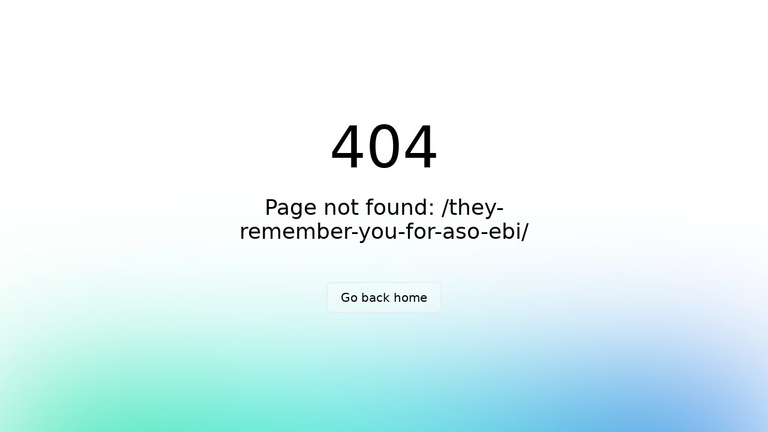

--- FILE ---
content_type: text/html;charset=utf-8
request_url: https://tblt.com.ng/they-remember-you-for-aso-ebi/
body_size: 461
content:
<!DOCTYPE html><html  data-capo=""><head><meta charset="utf-8">
<meta name="viewport" content="width=device-width, initial-scale=1">
<script src="https://checkout.flutterwave.com/v3.js"></script>
<link rel="stylesheet" href="/_nuxt/entry.BVRGhBx-.css" crossorigin>
<link rel="modulepreload" as="script" crossorigin href="/_nuxt/DBvc-gIj.js">
<link rel="prefetch" as="image" type="image/svg+xml" href="/_nuxt/logo.Bv7NCvbm.svg">
<link rel="prefetch" as="script" crossorigin href="/_nuxt/DO-nsDrp.js">
<link rel="prefetch" as="style" crossorigin href="/_nuxt/error-404.C3WRlsos.css">
<link rel="prefetch" as="script" crossorigin href="/_nuxt/ABROjjoV.js">
<link rel="prefetch" as="script" crossorigin href="/_nuxt/B_o3d0BK.js">
<link rel="prefetch" as="style" crossorigin href="/_nuxt/error-500.NCy9bGn9.css">
<link rel="prefetch" as="script" crossorigin href="/_nuxt/DF1BtNHZ.js">
<script type="module" src="/_nuxt/DBvc-gIj.js" crossorigin></script></head><body><div id="__nuxt"></div><div id="teleports"></div><script type="application/json" data-nuxt-data="nuxt-app" data-ssr="false" id="__NUXT_DATA__">[{"serverRendered":1},false]</script>
<script>window.__NUXT__={};window.__NUXT__.config={public:{paystackKey:"pk_live_c6a25b925c57884650f668dce124705ebdac28b3",ghostClientKey:"cb8c634fd302e8514841747317",flutterwaveKey:"",seamailerKey:"sm_prod_83zb_mlzzka9zmeesplufqfevmkkwc-_vciizoie"},app:{baseURL:"/",buildId:"27b06559-49c7-4c1a-a705-b509ee45018a",buildAssetsDir:"/_nuxt/",cdnURL:""}}</script></body></html>

--- FILE ---
content_type: text/css; charset=UTF-8
request_url: https://tblt.com.ng/_nuxt/entry.BVRGhBx-.css
body_size: 6414
content:
@import"https://fonts.googleapis.com/css2?family=Montserrat:ital,wght@0,100..900;1,100..900&display=swap";@import"https://fonts.googleapis.com/css2?family=Merriweather:ital,wght@0,300;0,400;0,700;0,900;1,300;1,400;1,700;1,900&display=swap";@import"https://fonts.googleapis.com/css2?family=Roboto:ital,wght@0,100;0,300;0,400;0,500;0,700;0,900;1,100;1,300;1,400;1,500;1,700;1,900&display=swap";*,:after,:before{--tw-border-spacing-x:0;--tw-border-spacing-y:0;--tw-translate-x:0;--tw-translate-y:0;--tw-rotate:0;--tw-skew-x:0;--tw-skew-y:0;--tw-scale-x:1;--tw-scale-y:1;--tw-pan-x: ;--tw-pan-y: ;--tw-pinch-zoom: ;--tw-scroll-snap-strictness:proximity;--tw-gradient-from-position: ;--tw-gradient-via-position: ;--tw-gradient-to-position: ;--tw-ordinal: ;--tw-slashed-zero: ;--tw-numeric-figure: ;--tw-numeric-spacing: ;--tw-numeric-fraction: ;--tw-ring-inset: ;--tw-ring-offset-width:0px;--tw-ring-offset-color:#fff;--tw-ring-color:rgba(59,130,246,.5);--tw-ring-offset-shadow:0 0 #0000;--tw-ring-shadow:0 0 #0000;--tw-shadow:0 0 #0000;--tw-shadow-colored:0 0 #0000;--tw-blur: ;--tw-brightness: ;--tw-contrast: ;--tw-grayscale: ;--tw-hue-rotate: ;--tw-invert: ;--tw-saturate: ;--tw-sepia: ;--tw-drop-shadow: ;--tw-backdrop-blur: ;--tw-backdrop-brightness: ;--tw-backdrop-contrast: ;--tw-backdrop-grayscale: ;--tw-backdrop-hue-rotate: ;--tw-backdrop-invert: ;--tw-backdrop-opacity: ;--tw-backdrop-saturate: ;--tw-backdrop-sepia: ;--tw-contain-size: ;--tw-contain-layout: ;--tw-contain-paint: ;--tw-contain-style: }::backdrop{--tw-border-spacing-x:0;--tw-border-spacing-y:0;--tw-translate-x:0;--tw-translate-y:0;--tw-rotate:0;--tw-skew-x:0;--tw-skew-y:0;--tw-scale-x:1;--tw-scale-y:1;--tw-pan-x: ;--tw-pan-y: ;--tw-pinch-zoom: ;--tw-scroll-snap-strictness:proximity;--tw-gradient-from-position: ;--tw-gradient-via-position: ;--tw-gradient-to-position: ;--tw-ordinal: ;--tw-slashed-zero: ;--tw-numeric-figure: ;--tw-numeric-spacing: ;--tw-numeric-fraction: ;--tw-ring-inset: ;--tw-ring-offset-width:0px;--tw-ring-offset-color:#fff;--tw-ring-color:rgba(59,130,246,.5);--tw-ring-offset-shadow:0 0 #0000;--tw-ring-shadow:0 0 #0000;--tw-shadow:0 0 #0000;--tw-shadow-colored:0 0 #0000;--tw-blur: ;--tw-brightness: ;--tw-contrast: ;--tw-grayscale: ;--tw-hue-rotate: ;--tw-invert: ;--tw-saturate: ;--tw-sepia: ;--tw-drop-shadow: ;--tw-backdrop-blur: ;--tw-backdrop-brightness: ;--tw-backdrop-contrast: ;--tw-backdrop-grayscale: ;--tw-backdrop-hue-rotate: ;--tw-backdrop-invert: ;--tw-backdrop-opacity: ;--tw-backdrop-saturate: ;--tw-backdrop-sepia: ;--tw-contain-size: ;--tw-contain-layout: ;--tw-contain-paint: ;--tw-contain-style: }/*! tailwindcss v3.4.16 | MIT License | https://tailwindcss.com*/*,:after,:before{border:0 solid #e5e7eb;box-sizing:border-box}:after,:before{--tw-content:""}:host,html{line-height:1.5;-webkit-text-size-adjust:100%;font-family:Montserrat,ui-sans-serif,system-ui,sans-serif,Apple Color Emoji,Segoe UI Emoji,Segoe UI Symbol,Noto Color Emoji;font-feature-settings:normal;font-variation-settings:normal;-moz-tab-size:4;-o-tab-size:4;tab-size:4;-webkit-tap-highlight-color:transparent}body{line-height:inherit;margin:0}hr{border-top-width:1px;color:inherit;height:0}abbr:where([title]){-webkit-text-decoration:underline dotted;text-decoration:underline dotted}h1,h2,h3,h4,h5,h6{font-size:inherit;font-weight:inherit}a{color:inherit;text-decoration:inherit}b,strong{font-weight:bolder}code,kbd,pre,samp{font-family:ui-monospace,SFMono-Regular,Menlo,Monaco,Consolas,Liberation Mono,Courier New,monospace;font-feature-settings:normal;font-size:1em;font-variation-settings:normal}small{font-size:80%}sub,sup{font-size:75%;line-height:0;position:relative;vertical-align:baseline}sub{bottom:-.25em}sup{top:-.5em}table{border-collapse:collapse;border-color:inherit;text-indent:0}button,input,optgroup,select,textarea{color:inherit;font-family:inherit;font-feature-settings:inherit;font-size:100%;font-variation-settings:inherit;font-weight:inherit;letter-spacing:inherit;line-height:inherit;margin:0;padding:0}button,select{text-transform:none}button,input:where([type=button]),input:where([type=reset]),input:where([type=submit]){-webkit-appearance:button;background-color:transparent;background-image:none}:-moz-focusring{outline:auto}:-moz-ui-invalid{box-shadow:none}progress{vertical-align:baseline}::-webkit-inner-spin-button,::-webkit-outer-spin-button{height:auto}[type=search]{-webkit-appearance:textfield;outline-offset:-2px}::-webkit-search-decoration{-webkit-appearance:none}::-webkit-file-upload-button{-webkit-appearance:button;font:inherit}summary{display:list-item}blockquote,dd,dl,figure,h1,h2,h3,h4,h5,h6,hr,p,pre{margin:0}fieldset{margin:0}fieldset,legend{padding:0}menu,ol,ul{list-style:none;margin:0;padding:0}dialog{padding:0}textarea{resize:vertical}input::-moz-placeholder,textarea::-moz-placeholder{color:#9ca3af;opacity:1}input::placeholder,textarea::placeholder{color:#9ca3af;opacity:1}[role=button],button{cursor:pointer}:disabled{cursor:default}audio,canvas,embed,iframe,img,object,svg,video{display:block;vertical-align:middle}img,video{height:auto;max-width:100%}[hidden]:where(:not([hidden=until-found])){display:none}.fixed{position:fixed}.absolute{position:absolute}.relative{position:relative}.sticky{position:sticky}.inset-0{top:0;right:0;bottom:0;left:0}.inset-x-0{left:0;right:0}.-left-2{left:-.5rem}.-left-2\.5{left:-.625rem}.bottom-0{bottom:0}.bottom-4{bottom:1rem}.left-0{left:0}.left-\[50\%\]{left:50%}.right-0{right:0}.right-3\.5{right:.875rem}.right-4{right:1rem}.top-0{top:0}.top-1\/4{top:25%}.top-\[50\%\]{top:50%}.-z-10{z-index:-10}.z-10{z-index:10}.z-50{z-index:50}.z-\[890\]{z-index:890}.mx-auto{margin-left:auto;margin-right:auto}.mb-2{margin-bottom:.5rem}.mb-\[50px\]{margin-bottom:50px}.mt-10{margin-top:2.5rem}.mt-11{margin-top:2.75rem}.mt-12{margin-top:3rem}.mt-14{margin-top:3.5rem}.mt-2{margin-top:.5rem}.mt-4{margin-top:1rem}.mt-5{margin-top:1.25rem}.mt-6{margin-top:1.5rem}.mt-7{margin-top:1.75rem}.mt-8{margin-top:2rem}.mt-9{margin-top:2.25rem}.mt-\[106px\]{margin-top:106px}.mt-\[11px\]{margin-top:11px}.mt-\[14px\]{margin-top:14px}.mt-\[15px\]{margin-top:15px}.mt-\[19px\]{margin-top:19px}.mt-\[26px\]{margin-top:26px}.mt-\[28px\]{margin-top:28px}.mt-\[30px\]{margin-top:30px}.mt-\[33px\]{margin-top:33px}.mt-\[35px\]{margin-top:35px}.mt-\[38px\]{margin-top:38px}.mt-\[3px\]{margin-top:3px}.mt-\[45px\]{margin-top:45px}.mt-\[50px\]{margin-top:50px}.mt-\[53px\]{margin-top:53px}.mt-\[55px\]{margin-top:55px}.mt-\[62px\]{margin-top:62px}.mt-\[63px\]{margin-top:63px}.mt-\[65px\]{margin-top:65px}.mt-\[66px\]{margin-top:66px}.mt-\[68px\]{margin-top:68px}.mt-\[70px\]{margin-top:70px}.mt-\[71px\]{margin-top:71px}.mt-\[76px\]{margin-top:76px}.mt-\[7px\]{margin-top:7px}.mt-\[86px\]{margin-top:86px}.mt-\[88px\]{margin-top:88px}.mt-\[90px\]{margin-top:90px}.line-clamp-2{-webkit-line-clamp:2}.line-clamp-2,.line-clamp-3{display:-webkit-box;overflow:hidden;-webkit-box-orient:vertical}.line-clamp-3{-webkit-line-clamp:3}.block{display:block}.inline-block{display:inline-block}.flex{display:flex}.grid{display:grid}.hidden{display:none}.aspect-square{aspect-ratio:1/1}.h-10{height:2.5rem}.h-4{height:1rem}.h-7{height:1.75rem}.h-8{height:2rem}.h-\[100dvh\]{height:100dvh}.h-\[13px\]{height:13px}.h-\[14px\]{height:14px}.h-\[200\%\]{height:200%}.h-\[25px\]{height:25px}.h-\[30px\]{height:30px}.h-\[31px\]{height:31px}.h-\[70\%\]{height:70%}.h-\[90px\]{height:90px}.h-fit{height:-moz-fit-content;height:fit-content}.h-full{height:100%}.max-h-\[90\%\]{max-height:90%}.min-h-\[100dvh\]{min-height:100dvh}.min-h-\[110px\]{min-height:110px}.min-h-\[225px\]{min-height:225px}.w-24{width:6rem}.w-4{width:1rem}.w-7{width:1.75rem}.w-8{width:2rem}.w-\[13px\]{width:13px}.w-\[141px\]{width:141px}.w-\[14px\]{width:14px}.w-\[170px\]{width:170px}.w-\[40\%\]{width:40%}.w-\[53px\]{width:53px}.w-\[55\%\]{width:55%}.w-\[72px\]{width:72px}.w-\[7px\]{width:7px}.w-\[90\%\]{width:90%}.w-\[91px\]{width:91px}.w-fit{width:-moz-fit-content;width:fit-content}.w-full{width:100%}.w-screen{width:100vw}.max-w-2xl{max-width:42rem}.max-w-\[264px\]{max-width:264px}.max-w-\[512px\]{max-width:512px}.max-w-\[574px\]{max-width:574px}.max-w-\[580px\]{max-width:580px}.max-w-container{max-width:1280px}.shrink-0{flex-shrink:0}.grow{flex-grow:1}.-translate-x-1\/4{--tw-translate-x:-25%}.-translate-x-1\/4,.-translate-x-\[50\%\]{transform:translate(var(--tw-translate-x),var(--tw-translate-y)) rotate(var(--tw-rotate)) skew(var(--tw-skew-x)) skewY(var(--tw-skew-y)) scaleX(var(--tw-scale-x)) scaleY(var(--tw-scale-y))}.-translate-x-\[50\%\]{--tw-translate-x:-50%}.-translate-y-1\/2{--tw-translate-y:-50%}.-translate-y-1\/2,.-translate-y-1\/4{transform:translate(var(--tw-translate-x),var(--tw-translate-y)) rotate(var(--tw-rotate)) skew(var(--tw-skew-x)) skewY(var(--tw-skew-y)) scaleX(var(--tw-scale-x)) scaleY(var(--tw-scale-y))}.-translate-y-1\/4{--tw-translate-y:-25%}.-translate-y-\[100\%\]{--tw-translate-y:-100%}.-translate-y-\[100\%\],.-translate-y-\[50\%\]{transform:translate(var(--tw-translate-x),var(--tw-translate-y)) rotate(var(--tw-rotate)) skew(var(--tw-skew-x)) skewY(var(--tw-skew-y)) scaleX(var(--tw-scale-x)) scaleY(var(--tw-scale-y))}.-translate-y-\[50\%\]{--tw-translate-y:-50%}.transform{transform:translate(var(--tw-translate-x),var(--tw-translate-y)) rotate(var(--tw-rotate)) skew(var(--tw-skew-x)) skewY(var(--tw-skew-y)) scaleX(var(--tw-scale-x)) scaleY(var(--tw-scale-y))}.select-none{-webkit-user-select:none;-moz-user-select:none;user-select:none}.auto-rows-fr{grid-auto-rows:minmax(0,1fr)}.grid-cols-2{grid-template-columns:repeat(2,minmax(0,1fr))}.grid-cols-3{grid-template-columns:repeat(3,minmax(0,1fr))}.flex-col{flex-direction:column}.flex-wrap{flex-wrap:wrap}.place-items-center{place-items:center}.items-end{align-items:flex-end}.items-center{align-items:center}.justify-end{justify-content:flex-end}.justify-center{justify-content:center}.justify-between{justify-content:space-between}.justify-around{justify-content:space-around}.gap-1{gap:.25rem}.gap-2\.5{gap:.625rem}.gap-3{gap:.75rem}.gap-5{gap:1.25rem}.gap-\[14px\]{gap:14px}.gap-\[30px\]{gap:30px}.gap-x-1{-moz-column-gap:.25rem;column-gap:.25rem}.gap-x-10{-moz-column-gap:2.5rem;column-gap:2.5rem}.gap-x-2{-moz-column-gap:.5rem;column-gap:.5rem}.gap-x-2\.5{-moz-column-gap:.625rem;column-gap:.625rem}.gap-x-3{-moz-column-gap:.75rem;column-gap:.75rem}.gap-x-4{-moz-column-gap:1rem;column-gap:1rem}.gap-x-5{-moz-column-gap:1.25rem;column-gap:1.25rem}.gap-x-6{-moz-column-gap:1.5rem;column-gap:1.5rem}.gap-x-8{-moz-column-gap:2rem;column-gap:2rem}.gap-x-\[13px\]{-moz-column-gap:13px;column-gap:13px}.gap-x-\[14px\]{-moz-column-gap:14px;column-gap:14px}.gap-x-\[18px\]{-moz-column-gap:18px;column-gap:18px}.gap-x-\[30px\]{-moz-column-gap:30px;column-gap:30px}.gap-x-\[50px\]{-moz-column-gap:50px;column-gap:50px}.gap-y-10{row-gap:2.5rem}.gap-y-11{row-gap:2.75rem}.gap-y-12{row-gap:3rem}.gap-y-16{row-gap:4rem}.gap-y-4{row-gap:1rem}.gap-y-5{row-gap:1.25rem}.gap-y-6{row-gap:1.5rem}.gap-y-7{row-gap:1.75rem}.gap-y-8{row-gap:2rem}.gap-y-9{row-gap:2.25rem}.gap-y-\[110px\]{row-gap:110px}.gap-y-\[14px\]{row-gap:14px}.gap-y-\[25px\]{row-gap:25px}.gap-y-\[27px\]{row-gap:27px}.gap-y-\[28px\]{row-gap:28px}.gap-y-\[31px\]{row-gap:31px}.gap-y-\[35px\]{row-gap:35px}.gap-y-\[42px\]{row-gap:42px}.gap-y-\[52px\]{row-gap:52px}.gap-y-\[84px\]{row-gap:84px}.space-y-4>:not([hidden])~:not([hidden]){--tw-space-y-reverse:0;margin-bottom:calc(1rem*var(--tw-space-y-reverse));margin-top:calc(1rem*(1 - var(--tw-space-y-reverse)))}.space-y-5>:not([hidden])~:not([hidden]){--tw-space-y-reverse:0;margin-bottom:calc(1.25rem*var(--tw-space-y-reverse));margin-top:calc(1.25rem*(1 - var(--tw-space-y-reverse)))}.space-y-\[33px\]>:not([hidden])~:not([hidden]){--tw-space-y-reverse:0;margin-bottom:calc(33px*var(--tw-space-y-reverse));margin-top:calc(33px*(1 - var(--tw-space-y-reverse)))}.overflow-hidden{overflow:hidden}.overflow-clip{overflow:clip}.overflow-y-auto{overflow-y:auto}.rounded-\[10px\]{border-radius:10px}.rounded-\[15px\]{border-radius:15px}.rounded-\[2px\]{border-radius:2px}.rounded-\[5px\]{border-radius:5px}.rounded-\[9px\]{border-radius:9px}.rounded-full{border-radius:9999px}.rounded-md{border-radius:.375rem}.rounded-bl-\[10px\]{border-bottom-left-radius:10px}.rounded-bl-\[20px\]{border-bottom-left-radius:20px}.rounded-bl-\[50px\]{border-bottom-left-radius:50px}.rounded-bl-\[5px\]{border-bottom-left-radius:5px}.rounded-br-\[20px\]{border-bottom-right-radius:20px}.rounded-br-\[5px\]{border-bottom-right-radius:5px}.rounded-tl-\[10px\]{border-top-left-radius:10px}.rounded-tl-\[20px\]{border-top-left-radius:20px}.rounded-tl-\[5px\]{border-top-left-radius:5px}.rounded-tr-\[10px\]{border-top-right-radius:10px}.rounded-tr-\[20px\]{border-top-right-radius:20px}.rounded-tr-\[5px\]{border-top-right-radius:5px}.border,.border-\[1px\]{border-width:1px}.border-\[2px\]{border-width:2px}.border-b-\[1px\]{border-bottom-width:1px}.border-b-\[2px\]{border-bottom-width:2px}.border-custom-blue{--tw-border-opacity:1;border-color:rgb(37 65 102/var(--tw-border-opacity,1))}.border-b-custom-blue{--tw-border-opacity:1;border-bottom-color:rgb(37 65 102/var(--tw-border-opacity,1))}.border-b-custom-yellow{--tw-border-opacity:1;border-bottom-color:rgb(233 174 10/var(--tw-border-opacity,1))}.bg-\[\#3DADB8\]{--tw-bg-opacity:1;background-color:rgb(61 173 184/var(--tw-bg-opacity,1))}.bg-\[\#D1E9FF\]{--tw-bg-opacity:1;background-color:rgb(209 233 255/var(--tw-bg-opacity,1))}.bg-\[\#D1EEDB\]{--tw-bg-opacity:1;background-color:rgb(209 238 219/var(--tw-bg-opacity,1))}.bg-\[\#D9D9D9\]\/90{background-color:#d9d9d9e6}.bg-\[\#E8F6ED\]{--tw-bg-opacity:1;background-color:rgb(232 246 237/var(--tw-bg-opacity,1))}.bg-\[\#E9AE0A\]{--tw-bg-opacity:1;background-color:rgb(233 174 10/var(--tw-bg-opacity,1))}.bg-\[\#EFF8FF\]{--tw-bg-opacity:1;background-color:rgb(239 248 255/var(--tw-bg-opacity,1))}.bg-\[\#F4F4F44D\]{background-color:#f4f4f44d}.bg-\[\#F4F4F4\]{--tw-bg-opacity:1;background-color:rgb(244 244 244/var(--tw-bg-opacity,1))}.bg-\[\#FB6305\]{--tw-bg-opacity:1;background-color:rgb(251 99 5/var(--tw-bg-opacity,1))}.bg-\[\#FDE2BF\]{--tw-bg-opacity:1;background-color:rgb(253 226 191/var(--tw-bg-opacity,1))}.bg-\[\#FEE4E2\]{--tw-bg-opacity:1;background-color:rgb(254 228 226/var(--tw-bg-opacity,1))}.bg-\[\#FEF3F2\]{--tw-bg-opacity:1;background-color:rgb(254 243 242/var(--tw-bg-opacity,1))}.bg-\[\#FEF4E5\]{--tw-bg-opacity:1;background-color:rgb(254 244 229/var(--tw-bg-opacity,1))}.bg-black{--tw-bg-opacity:1;background-color:rgb(0 0 0/var(--tw-bg-opacity,1))}.bg-custom-blue{--tw-bg-opacity:1;background-color:rgb(37 65 102/var(--tw-bg-opacity,1))}.bg-custom-blue\/40{background-color:#25416666}.bg-custom-blue\/50{background-color:#25416680}.bg-custom-blue\/60{background-color:#25416699}.bg-custom-yellow{--tw-bg-opacity:1;background-color:rgb(233 174 10/var(--tw-bg-opacity,1))}.bg-red-600{--tw-bg-opacity:1;background-color:rgb(220 38 38/var(--tw-bg-opacity,1))}.bg-transparent{background-color:transparent}.bg-white{--tw-bg-opacity:1;background-color:rgb(255 255 255/var(--tw-bg-opacity,1))}.bg-white\/30{background-color:#ffffff4d}.bg-white\/95{background-color:#fffffff2}.bg-opacity-50{--tw-bg-opacity:.5}.object-cover{-o-object-fit:cover;object-fit:cover}.object-right{-o-object-position:right;object-position:right}.p-0{padding:0}.p-2{padding:.5rem}.p-4{padding:1rem}.p-\[19px\]{padding:19px}.px-1{padding-left:.25rem;padding-right:.25rem}.px-2{padding-left:.5rem;padding-right:.5rem}.px-2\.5{padding-left:.625rem;padding-right:.625rem}.px-3{padding-left:.75rem;padding-right:.75rem}.px-4{padding-left:1rem;padding-right:1rem}.px-6{padding-left:1.5rem;padding-right:1.5rem}.px-\[14px\]{padding-left:14px;padding-right:14px}.px-\[18px\]{padding-left:18px;padding-right:18px}.px-\[21px\]{padding-left:21px;padding-right:21px}.px-\[30px\]{padding-left:30px;padding-right:30px}.px-\[6px\]{padding-left:6px;padding-right:6px}.py-1{padding-bottom:.25rem;padding-top:.25rem}.py-4{padding-bottom:1rem;padding-top:1rem}.py-5{padding-bottom:1.25rem;padding-top:1.25rem}.py-6{padding-bottom:1.5rem;padding-top:1.5rem}.py-8{padding-bottom:2rem;padding-top:2rem}.py-\[14px\]{padding-bottom:14px;padding-top:14px}.py-\[9px\]{padding-bottom:9px;padding-top:9px}.pb-2{padding-bottom:.5rem}.pb-2\.5{padding-bottom:.625rem}.pb-4{padding-bottom:1rem}.pb-7{padding-bottom:1.75rem}.pb-\[22px\]{padding-bottom:22px}.pb-\[33px\]{padding-bottom:33px}.pl-1{padding-left:.25rem}.pl-4{padding-left:1rem}.pr-0{padding-right:0}.pr-2{padding-right:.5rem}.pr-4{padding-right:1rem}.pr-\[42px\]{padding-right:42px}.pt-2\.5{padding-top:.625rem}.pt-3{padding-top:.75rem}.pt-5{padding-top:1.25rem}.pt-\[100px\]{padding-top:100px}.pt-\[14px\]{padding-top:14px}.pt-\[30px\]{padding-top:30px}.pt-\[97px\]{padding-top:97px}.text-center{text-align:center}.font-merriweather{font-family:Merriweather,ui-sans-serif,system-ui,sans-serif,Apple Color Emoji,Segoe UI Emoji,Segoe UI Symbol,Noto Color Emoji}.font-roboto{font-family:Roboto,ui-sans-serif,system-ui,sans-serif,Apple Color Emoji,Segoe UI Emoji,Segoe UI Symbol,Noto Color Emoji}.text-2xl{font-size:1.5rem;line-height:2rem}.text-\[10px\]{font-size:10px}.text-\[11px\]{font-size:11px}.text-\[13px\]{font-size:13px}.text-\[22px\]{font-size:22px}.text-\[7px\]{font-size:7px}.text-\[8px\]{font-size:8px}.text-\[9px\]{font-size:9px}.text-base{font-size:1rem;line-height:1.5rem}.text-lg{font-size:1.125rem;line-height:1.75rem}.text-sm{font-size:.875rem;line-height:1.25rem}.text-xl{font-size:1.25rem;line-height:1.75rem}.text-xs{font-size:.75rem;line-height:1rem}.font-bold{font-weight:700}.font-medium{font-weight:500}.font-semibold{font-weight:600}.capitalize{text-transform:capitalize}.leading-10{line-height:2.5rem}.leading-5{line-height:1.25rem}.leading-6{line-height:1.5rem}.leading-7{line-height:1.75rem}.text-\[\#175CD3\]{--tw-text-opacity:1;color:rgb(23 92 211/var(--tw-text-opacity,1))}.text-\[\#307F4A\]{--tw-text-opacity:1;color:rgb(48 127 74/var(--tw-text-opacity,1))}.text-\[\#727272\]{--tw-text-opacity:1;color:rgb(114 114 114/var(--tw-text-opacity,1))}.text-\[\#CF3131\]{--tw-text-opacity:1;color:rgb(207 49 49/var(--tw-text-opacity,1))}.text-\[\#E27D42\]{--tw-text-opacity:1;color:rgb(226 125 66/var(--tw-text-opacity,1))}.text-\[\#EA8A45\]{--tw-text-opacity:1;color:rgb(234 138 69/var(--tw-text-opacity,1))}.text-custom-blue{--tw-text-opacity:1;color:rgb(37 65 102/var(--tw-text-opacity,1))}.text-custom-yellow{--tw-text-opacity:1;color:rgb(233 174 10/var(--tw-text-opacity,1))}.text-white{--tw-text-opacity:1;color:rgb(255 255 255/var(--tw-text-opacity,1))}.underline{text-decoration-line:underline}.shadow-\[1px_1px_5px_1px_\#0000001A\]{--tw-shadow:1px 1px 5px 1px #0000001a;--tw-shadow-colored:1px 1px 5px 1px var(--tw-shadow-color)}.shadow-\[1px_1px_5px_1px_\#0000001A\],.shadow-\[1px_1px_5px_2px_\#00000026\]{box-shadow:var(--tw-ring-offset-shadow,0 0 #0000),var(--tw-ring-shadow,0 0 #0000),var(--tw-shadow)}.shadow-\[1px_1px_5px_2px_\#00000026\]{--tw-shadow:1px 1px 5px 2px #00000026;--tw-shadow-colored:1px 1px 5px 2px var(--tw-shadow-color)}.outline-none{outline:2px solid transparent;outline-offset:2px}.ring-\[1px\]{--tw-ring-offset-shadow:var(--tw-ring-inset) 0 0 0 var(--tw-ring-offset-width) var(--tw-ring-offset-color);--tw-ring-shadow:var(--tw-ring-inset) 0 0 0 calc(1px + var(--tw-ring-offset-width)) var(--tw-ring-color)}.ring-\[1px\],.ring-\[2px\]{box-shadow:var(--tw-ring-offset-shadow),var(--tw-ring-shadow),var(--tw-shadow,0 0 #0000)}.ring-\[2px\]{--tw-ring-offset-shadow:var(--tw-ring-inset) 0 0 0 var(--tw-ring-offset-width) var(--tw-ring-offset-color);--tw-ring-shadow:var(--tw-ring-inset) 0 0 0 calc(2px + var(--tw-ring-offset-width)) var(--tw-ring-color)}.ring-\[\#53B1FD\]{--tw-ring-opacity:1;--tw-ring-color:rgb(83 177 253/var(--tw-ring-opacity,1))}.ring-\[\#5EC37F\]{--tw-ring-opacity:1;--tw-ring-color:rgb(94 195 127/var(--tw-ring-opacity,1))}.ring-\[\#F97066\]{--tw-ring-opacity:1;--tw-ring-color:rgb(249 112 102/var(--tw-ring-opacity,1))}.ring-\[\#FAAF59\]{--tw-ring-opacity:1;--tw-ring-color:rgb(250 175 89/var(--tw-ring-opacity,1))}.ring-custom-blue{--tw-ring-opacity:1;--tw-ring-color:rgb(37 65 102/var(--tw-ring-opacity,1))}.drop-shadow-lg{--tw-drop-shadow:drop-shadow(0 10px 8px rgba(0,0,0,.04)) drop-shadow(0 4px 3px rgba(0,0,0,.1))}.drop-shadow-lg,.drop-shadow-md{filter:var(--tw-blur) var(--tw-brightness) var(--tw-contrast) var(--tw-grayscale) var(--tw-hue-rotate) var(--tw-invert) var(--tw-saturate) var(--tw-sepia) var(--tw-drop-shadow)}.drop-shadow-md{--tw-drop-shadow:drop-shadow(0 4px 3px rgba(0,0,0,.07)) drop-shadow(0 2px 2px rgba(0,0,0,.06))}.filter{filter:var(--tw-blur) var(--tw-brightness) var(--tw-contrast) var(--tw-grayscale) var(--tw-hue-rotate) var(--tw-invert) var(--tw-saturate) var(--tw-sepia) var(--tw-drop-shadow)}.backdrop-blur-sm{--tw-backdrop-blur:blur(4px);-webkit-backdrop-filter:var(--tw-backdrop-blur) var(--tw-backdrop-brightness) var(--tw-backdrop-contrast) var(--tw-backdrop-grayscale) var(--tw-backdrop-hue-rotate) var(--tw-backdrop-invert) var(--tw-backdrop-opacity) var(--tw-backdrop-saturate) var(--tw-backdrop-sepia);backdrop-filter:var(--tw-backdrop-blur) var(--tw-backdrop-brightness) var(--tw-backdrop-contrast) var(--tw-backdrop-grayscale) var(--tw-backdrop-hue-rotate) var(--tw-backdrop-invert) var(--tw-backdrop-opacity) var(--tw-backdrop-saturate) var(--tw-backdrop-sepia)}.transition{transition-duration:.15s;transition-property:color,background-color,border-color,text-decoration-color,fill,stroke,opacity,box-shadow,transform,filter,-webkit-backdrop-filter;transition-property:color,background-color,border-color,text-decoration-color,fill,stroke,opacity,box-shadow,transform,filter,backdrop-filter;transition-property:color,background-color,border-color,text-decoration-color,fill,stroke,opacity,box-shadow,transform,filter,backdrop-filter,-webkit-backdrop-filter;transition-timing-function:cubic-bezier(.4,0,.2,1)}.transition-colors{transition-duration:.15s;transition-property:color,background-color,border-color,text-decoration-color,fill,stroke;transition-timing-function:cubic-bezier(.4,0,.2,1)}.duration-300{transition-duration:.3s}.first-letter\:capitalize:first-letter{text-transform:capitalize}.after\:bg-custom-blue\/50:after{background-color:#25416680;content:var(--tw-content)}.hover\:bg-custom-blue:hover{--tw-bg-opacity:1;background-color:rgb(37 65 102/var(--tw-bg-opacity,1))}.hover\:text-white:hover{--tw-text-opacity:1;color:rgb(255 255 255/var(--tw-text-opacity,1))}.group:nth-child(odd) .group-odd\:text-custom-blue{--tw-text-opacity:1;color:rgb(37 65 102/var(--tw-text-opacity,1))}.group:nth-child(2n) .group-even\:order-2{order:2}.group:nth-child(2n) .group-even\:text-custom-yellow{--tw-text-opacity:1;color:rgb(233 174 10/var(--tw-text-opacity,1))}.group:hover .group-hover\:text-white{--tw-text-opacity:1;color:rgb(255 255 255/var(--tw-text-opacity,1))}@media (min-width:640px){.sm\:max-w-\[600px\]{max-width:600px}}@media (min-width:768px){.md\:max-w-\[477px\]{max-width:477px}.md\:grid-cols-3{grid-template-columns:repeat(3,minmax(0,1fr))}.md\:gap-x-6{-moz-column-gap:1.5rem;column-gap:1.5rem}.md\:pl-8{padding-left:2rem}.md\:pr-4{padding-right:1rem}}@media (min-width:1024px){.lg\:absolute{position:absolute}.lg\:left-10{left:2.5rem}.lg\:top-\[10\%\]{top:10%}.lg\:order-2{order:2}.lg\:mb-0{margin-bottom:0}.lg\:mt-0{margin-top:0}.lg\:mt-10{margin-top:2.5rem}.lg\:mt-11{margin-top:2.75rem}.lg\:mt-12{margin-top:3rem}.lg\:mt-14{margin-top:3.5rem}.lg\:mt-4{margin-top:1rem}.lg\:mt-5{margin-top:1.25rem}.lg\:mt-6{margin-top:1.5rem}.lg\:mt-9{margin-top:2.25rem}.lg\:mt-\[100px\]{margin-top:100px}.lg\:mt-\[110px\]{margin-top:110px}.lg\:mt-\[116px\]{margin-top:116px}.lg\:mt-\[120px\]{margin-top:120px}.lg\:mt-\[123px\]{margin-top:123px}.lg\:mt-\[125px\]{margin-top:125px}.lg\:mt-\[126px\]{margin-top:126px}.lg\:mt-\[127px\]{margin-top:127px}.lg\:mt-\[130px\]{margin-top:130px}.lg\:mt-\[131px\]{margin-top:131px}.lg\:mt-\[135px\]{margin-top:135px}.lg\:mt-\[150px\]{margin-top:150px}.lg\:mt-\[15px\]{margin-top:15px}.lg\:mt-\[166px\]{margin-top:166px}.lg\:mt-\[180px\]{margin-top:180px}.lg\:mt-\[18px\]{margin-top:18px}.lg\:mt-\[22px\]{margin-top:22px}.lg\:mt-\[29px\]{margin-top:29px}.lg\:mt-\[30px\]{margin-top:30px}.lg\:mt-\[31px\]{margin-top:31px}.lg\:mt-\[35px\]{margin-top:35px}.lg\:mt-\[49px\]{margin-top:49px}.lg\:mt-\[50px\]{margin-top:50px}.lg\:mt-\[54px\]{margin-top:54px}.lg\:mt-\[62px\]{margin-top:62px}.lg\:mt-\[71px\]{margin-top:71px}.lg\:mt-\[81px\]{margin-top:81px}.lg\:mt-\[84px\]{margin-top:84px}.lg\:mt-\[87px\]{margin-top:87px}.lg\:mt-\[88px\]{margin-top:88px}.lg\:block{display:block}.lg\:inline-block{display:inline-block}.lg\:flex{display:flex}.lg\:hidden{display:none}.lg\:h-10{height:2.5rem}.lg\:h-12{height:3rem}.lg\:h-9{height:2.25rem}.lg\:h-\[17px\]{height:17px}.lg\:h-\[22px\]{height:22px}.lg\:h-\[382px\]{height:382px}.lg\:h-\[38px\]{height:38px}.lg\:h-\[46px\]{height:46px}.lg\:h-\[53px\]{height:53px}.lg\:h-fit{height:-moz-fit-content;height:fit-content}.lg\:max-h-\[320px\]{max-height:320px}.lg\:min-h-\[175px\]{min-height:175px}.lg\:w-1\/2{width:50%}.lg\:w-2\/3{width:66.666667%}.lg\:w-\[121px\]{width:121px}.lg\:w-\[122px\]{width:122px}.lg\:w-\[14px\]{width:14px}.lg\:w-\[17px\]{width:17px}.lg\:w-\[22px\]{width:22px}.lg\:w-\[272px\]{width:272px}.lg\:w-\[40\%\]{width:40%}.lg\:w-\[46px\]{width:46px}.lg\:w-\[60\%\]{width:60%}.lg\:w-\[80\%\]{width:80%}.lg\:w-fit{width:-moz-fit-content;width:fit-content}.lg\:max-w-\[318px\]{max-width:318px}.lg\:max-w-\[324px\]{max-width:324px}.lg\:max-w-\[395px\]{max-width:395px}.lg\:max-w-\[400px\]{max-width:400px}.lg\:max-w-\[435px\]{max-width:435px}.lg\:max-w-\[436px\]{max-width:436px}.lg\:max-w-\[440px\]{max-width:440px}.lg\:max-w-\[449px\]{max-width:449px}.lg\:max-w-\[460px\]{max-width:460px}.lg\:max-w-\[475px\]{max-width:475px}.lg\:max-w-\[486px\]{max-width:486px}.lg\:max-w-\[493px\]{max-width:493px}.lg\:max-w-\[50\%\]{max-width:50%}.lg\:max-w-\[524px\]{max-width:524px}.lg\:max-w-\[525px\]{max-width:525px}.lg\:max-w-\[537px\]{max-width:537px}.lg\:max-w-\[600px\]{max-width:600px}.lg\:max-w-\[620px\]{max-width:620px}.lg\:max-w-\[632px\]{max-width:632px}.lg\:max-w-\[635px\]{max-width:635px}.lg\:max-w-\[655px\]{max-width:655px}.lg\:max-w-\[660px\]{max-width:660px}.lg\:shrink{flex-shrink:1}.lg\:grow{flex-grow:1}.lg\:grid-cols-3{grid-template-columns:repeat(3,minmax(0,1fr))}.lg\:grid-cols-4{grid-template-columns:repeat(4,minmax(0,1fr))}.lg\:grid-cols-5{grid-template-columns:repeat(5,minmax(0,1fr))}.lg\:flex-row{flex-direction:row}.lg\:flex-col{flex-direction:column}.lg\:items-start{align-items:flex-start}.lg\:items-end{align-items:flex-end}.lg\:items-center{align-items:center}.lg\:justify-end{justify-content:flex-end}.lg\:justify-between{justify-content:space-between}.lg\:justify-around{justify-content:space-around}.lg\:gap-10{gap:2.5rem}.lg\:gap-14{gap:3.5rem}.lg\:gap-\[130px\]{gap:130px}.lg\:gap-\[35px\]{gap:35px}.lg\:gap-x-10{-moz-column-gap:2.5rem;column-gap:2.5rem}.lg\:gap-x-14{-moz-column-gap:3.5rem;column-gap:3.5rem}.lg\:gap-x-5{-moz-column-gap:1.25rem;column-gap:1.25rem}.lg\:gap-x-8{-moz-column-gap:2rem;column-gap:2rem}.lg\:gap-x-9{-moz-column-gap:2.25rem;column-gap:2.25rem}.lg\:gap-x-\[109px\]{-moz-column-gap:109px;column-gap:109px}.lg\:gap-x-\[26px\]{-moz-column-gap:26px;column-gap:26px}.lg\:gap-x-\[28px\]{-moz-column-gap:28px;column-gap:28px}.lg\:gap-x-\[35px\]{-moz-column-gap:35px;column-gap:35px}.lg\:gap-x-\[50px\]{-moz-column-gap:50px;column-gap:50px}.lg\:gap-x-\[70px\]{-moz-column-gap:70px;column-gap:70px}.lg\:gap-x-\[72px\]{-moz-column-gap:72px;column-gap:72px}.lg\:gap-x-\[75px\]{-moz-column-gap:75px;column-gap:75px}.lg\:gap-x-\[76px\]{-moz-column-gap:76px;column-gap:76px}.lg\:gap-y-10{row-gap:2.5rem}.lg\:gap-y-11{row-gap:2.75rem}.lg\:gap-y-16{row-gap:4rem}.lg\:gap-y-\[15px\]{row-gap:15px}.lg\:gap-y-\[30px\]{row-gap:30px}.lg\:gap-y-\[47px\]{row-gap:47px}.lg\:gap-y-\[60px\]{row-gap:60px}.lg\:gap-y-\[83px\]{row-gap:83px}.lg\:space-y-\[42px\]>:not([hidden])~:not([hidden]){--tw-space-y-reverse:0;margin-bottom:calc(42px*var(--tw-space-y-reverse));margin-top:calc(42px*(1 - var(--tw-space-y-reverse)))}.lg\:overflow-clip{overflow:clip}.lg\:rounded-\[10px\]{border-radius:10px}.lg\:rounded-\[5px\]{border-radius:5px}.lg\:rounded-\[7px\]{border-radius:7px}.lg\:rounded-\[8px\]{border-radius:8px}.lg\:rounded-none{border-radius:0}.lg\:rounded-bl-\[24px\]{border-bottom-left-radius:24px}.lg\:rounded-bl-\[5px\]{border-bottom-left-radius:5px}.lg\:rounded-br-\[20px\]{border-bottom-right-radius:20px}.lg\:rounded-tl-\[20px\]{border-top-left-radius:20px}.lg\:rounded-tr-\[5px\]{border-top-right-radius:5px}.lg\:bg-\[\#F4F4F4\]{--tw-bg-opacity:1;background-color:rgb(244 244 244/var(--tw-bg-opacity,1))}.lg\:bg-custom-blue{--tw-bg-opacity:1;background-color:rgb(37 65 102/var(--tw-bg-opacity,1))}.lg\:bg-white{--tw-bg-opacity:1;background-color:rgb(255 255 255/var(--tw-bg-opacity,1))}.lg\:p-0{padding:0}.lg\:px-0{padding-left:0;padding-right:0}.lg\:px-10{padding-left:2.5rem;padding-right:2.5rem}.lg\:px-11{padding-left:2.75rem;padding-right:2.75rem}.lg\:px-2\.5{padding-left:.625rem;padding-right:.625rem}.lg\:px-3{padding-left:.75rem;padding-right:.75rem}.lg\:px-4{padding-left:1rem;padding-right:1rem}.lg\:px-5{padding-left:1.25rem;padding-right:1.25rem}.lg\:px-6{padding-left:1.5rem;padding-right:1.5rem}.lg\:px-7{padding-left:1.75rem;padding-right:1.75rem}.lg\:px-\[22px\]{padding-left:22px;padding-right:22px}.lg\:px-\[27px\]{padding-left:27px;padding-right:27px}.lg\:px-\[28px\]{padding-left:28px;padding-right:28px}.lg\:px-\[38px\]{padding-left:38px;padding-right:38px}.lg\:px-\[42px\]{padding-left:42px;padding-right:42px}.lg\:px-\[50px\]{padding-left:50px;padding-right:50px}.lg\:px-\[52px\]{padding-left:52px;padding-right:52px}.lg\:px-\[88px\]{padding-left:88px;padding-right:88px}.lg\:px-\[90px\]{padding-left:90px;padding-right:90px}.lg\:py-14{padding-bottom:3.5rem;padding-top:3.5rem}.lg\:py-4{padding-bottom:1rem;padding-top:1rem}.lg\:py-5{padding-bottom:1.25rem;padding-top:1.25rem}.lg\:py-8{padding-bottom:2rem;padding-top:2rem}.lg\:py-9{padding-bottom:2.25rem;padding-top:2.25rem}.lg\:py-\[19px\]{padding-bottom:19px;padding-top:19px}.lg\:py-\[30px\]{padding-bottom:30px;padding-top:30px}.lg\:py-\[31px\]{padding-bottom:31px;padding-top:31px}.lg\:py-\[47px\]{padding-bottom:47px;padding-top:47px}.lg\:py-\[50px\]{padding-bottom:50px;padding-top:50px}.lg\:py-\[62px\]{padding-bottom:62px;padding-top:62px}.lg\:py-\[71px\]{padding-bottom:71px;padding-top:71px}.lg\:pb-10{padding-bottom:2.5rem}.lg\:pb-11{padding-bottom:2.75rem}.lg\:pb-\[124px\]{padding-bottom:124px}.lg\:pb-\[42px\]{padding-bottom:42px}.lg\:pl-\[28px\]{padding-left:28px}.lg\:pr-0{padding-right:0}.lg\:pt-\[152px\]{padding-top:152px}.lg\:pt-\[18px\]{padding-top:18px}.lg\:pt-\[34px\]{padding-top:34px}.lg\:text-2xl{font-size:1.5rem;line-height:2rem}.lg\:text-\[10px\]{font-size:10px}.lg\:text-\[13px\]{font-size:13px}.lg\:text-\[20px\]{font-size:20px}.lg\:text-\[24px\]{font-size:24px}.lg\:text-\[28px\]{font-size:28px}.lg\:text-\[30px\]{font-size:30px}.lg\:text-\[32px\]{font-size:32px}.lg\:text-\[36px\]{font-size:36px}.lg\:text-base{font-size:1rem;line-height:1.5rem}.lg\:text-lg{font-size:1.125rem;line-height:1.75rem}.lg\:text-sm{font-size:.875rem;line-height:1.25rem}.lg\:text-xl{font-size:1.25rem;line-height:1.75rem}.lg\:text-xs{font-size:.75rem;line-height:1rem}.lg\:leading-6{line-height:1.5rem}.lg\:leading-7{line-height:1.75rem}.lg\:leading-8{line-height:2rem}.lg\:leading-9{line-height:2.25rem}.lg\:leading-\[42px\]{line-height:42px}.lg\:text-black{--tw-text-opacity:1;color:rgb(0 0 0/var(--tw-text-opacity,1))}.lg\:text-white{--tw-text-opacity:1;color:rgb(255 255 255/var(--tw-text-opacity,1))}.lg\:shadow-\[1px_1px_5px_1px_\#0000001A\]{--tw-shadow:1px 1px 5px 1px #0000001a;--tw-shadow-colored:1px 1px 5px 1px var(--tw-shadow-color)}.lg\:shadow-\[1px_1px_5px_1px_\#0000001A\],.lg\:shadow-\[1px_1px_5px_1px_\#00000033\]{box-shadow:var(--tw-ring-offset-shadow,0 0 #0000),var(--tw-ring-shadow,0 0 #0000),var(--tw-shadow)}.lg\:shadow-\[1px_1px_5px_1px_\#00000033\]{--tw-shadow:1px 1px 5px 1px #00000033;--tw-shadow-colored:1px 1px 5px 1px var(--tw-shadow-color)}.group:nth-child(odd) .lg\:group-odd\:bg-custom-yellow{--tw-bg-opacity:1;background-color:rgb(233 174 10/var(--tw-bg-opacity,1))}.group:nth-child(2n) .lg\:group-even\:bg-custom-blue{--tw-bg-opacity:1;background-color:rgb(37 65 102/var(--tw-bg-opacity,1))}}.navlink[data-v-9047769d]{border-bottom-width:2px;--tw-border-opacity:1;border-bottom-color:rgb(233 174 10/var(--tw-border-opacity,1));--tw-text-opacity:1;color:rgb(233 174 10/var(--tw-text-opacity,1))}.toast{--toast-accent-clr:"";align-items:center;background-color:#fff;border:1px solid #eee;border-left:4px solid var(--toast-accent-clr);display:flex;margin-bottom:.5rem;padding:.75rem 1rem}.toast.success{--toast-accent-clr:#47d764}.toast.info{--toast-accent-clr:#2f86eb}.toast.warning{--toast-accent-clr:#ffc021}.toast.error{--toast-accent-clr:#e60023}.toast__icon{align-items:center;border-radius:9999px;display:flex;height:2rem;justify-content:center;width:2rem;--tw-text-opacity:1;background-color:var(--toast-accent-clr);color:rgb(255 255 255/var(--tw-text-opacity,1))}.toast__text{margin-left:.75rem;margin-right:.75rem}@media screen and (max-width:600px){.toast__text{width:80%}}.toast__title{color:rgb(55 65 81/var(--tw-text-opacity,1));color:var(--toast-accent-clr);font-size:1rem;font-weight:500;line-height:1.5rem;text-transform:capitalize}.toast__message,.toast__title{--tw-text-opacity:1}.toast__message{color:rgb(156 163 175/var(--tw-text-opacity,1));font-size:.875rem;line-height:1.25rem}.toast button{font-size:1.125rem;line-height:1.75rem;--tw-text-opacity:1;color:rgb(209 213 219/var(--tw-text-opacity,1))}.notification-container[data-v-be50f000]{box-sizing:border-box;font-size:14px;position:fixed;z-index:99999999999999}.top-center[data-v-be50f000]{left:50%;top:12px;transform:translate(-50%);transition:transform .6s ease-in-out}@keyframes toast-in-right-be50f000{0%{transform:translate(100%)}to{transform:translate(0)}}@keyframes toast-in-left-be50f000{0%{transform:translate(-100%)}to{transform:translate(0)}}@keyframes toast-in-center-be50f000{0%{transform:translateY(-100%)}to{transform:translateY(0)}}.show-enter-active[data-v-be50f000]{transition:all .3s ease-out}.show-leave-active[data-v-be50f000]{transition:all .4s cubic-bezier(1,.5,.8,1)}.show-enter-from[data-v-be50f000],.show-leave-to[data-v-be50f000]{opacity:0;transform:translateY(-100%)}


--- FILE ---
content_type: text/css; charset=UTF-8
request_url: https://tblt.com.ng/_nuxt/error-404.C3WRlsos.css
body_size: 644
content:
.spotlight[data-v-18d77883]{background:linear-gradient(45deg,#00dc82,#36e4da 50%,#0047e1);bottom:-30vh;filter:blur(20vh);height:40vh}.gradient-border[data-v-18d77883]{-webkit-backdrop-filter:blur(10px);backdrop-filter:blur(10px);border-radius:.5rem;position:relative}@media (prefers-color-scheme:light){.gradient-border[data-v-18d77883]{background-color:#ffffff4d}.gradient-border[data-v-18d77883]:before{background:linear-gradient(90deg,#e2e2e2,#e2e2e2 25%,#00dc82,#36e4da 75%,#0047e1)}}@media (prefers-color-scheme:dark){.gradient-border[data-v-18d77883]{background-color:#1414144d}.gradient-border[data-v-18d77883]:before{background:linear-gradient(90deg,#303030,#303030 25%,#00dc82,#36e4da 75%,#0047e1)}}.gradient-border[data-v-18d77883]:before{background-size:400% auto;border-radius:.5rem;bottom:0;content:"";left:0;-webkit-mask:linear-gradient(#fff 0 0) content-box,linear-gradient(#fff 0 0);mask:linear-gradient(#fff 0 0) content-box,linear-gradient(#fff 0 0);-webkit-mask-composite:xor;mask-composite:exclude;opacity:.5;padding:2px;position:absolute;right:0;top:0;transition:background-position .3s ease-in-out,opacity .2s ease-in-out;width:100%}.gradient-border[data-v-18d77883]:hover:before{background-position:-50% 0;opacity:1}.fixed[data-v-18d77883]{position:fixed}.left-0[data-v-18d77883]{left:0}.right-0[data-v-18d77883]{right:0}.z-10[data-v-18d77883]{z-index:10}.z-20[data-v-18d77883]{z-index:20}.grid[data-v-18d77883]{display:grid}.mb-16[data-v-18d77883]{margin-bottom:4rem}.mb-8[data-v-18d77883]{margin-bottom:2rem}.max-w-520px[data-v-18d77883]{max-width:520px}.min-h-screen[data-v-18d77883]{min-height:100vh}.w-full[data-v-18d77883]{width:100%}.flex[data-v-18d77883]{display:flex}.cursor-pointer[data-v-18d77883]{cursor:pointer}.place-content-center[data-v-18d77883]{place-content:center}.items-center[data-v-18d77883]{align-items:center}.justify-center[data-v-18d77883]{justify-content:center}.overflow-hidden[data-v-18d77883]{overflow:hidden}.bg-white[data-v-18d77883]{--un-bg-opacity:1;background-color:rgb(255 255 255/var(--un-bg-opacity))}.px-4[data-v-18d77883]{padding-left:1rem;padding-right:1rem}.px-8[data-v-18d77883]{padding-left:2rem;padding-right:2rem}.py-2[data-v-18d77883]{padding-bottom:.5rem;padding-top:.5rem}.text-center[data-v-18d77883]{text-align:center}.text-8xl[data-v-18d77883]{font-size:6rem;line-height:1}.text-xl[data-v-18d77883]{font-size:1.25rem;line-height:1.75rem}.text-black[data-v-18d77883]{--un-text-opacity:1;color:rgb(0 0 0/var(--un-text-opacity))}.font-light[data-v-18d77883]{font-weight:300}.font-medium[data-v-18d77883]{font-weight:500}.leading-tight[data-v-18d77883]{line-height:1.25}.font-sans[data-v-18d77883]{font-family:ui-sans-serif,system-ui,-apple-system,BlinkMacSystemFont,Segoe UI,Roboto,Helvetica Neue,Arial,Noto Sans,sans-serif,Apple Color Emoji,Segoe UI Emoji,Segoe UI Symbol,Noto Color Emoji}.antialiased[data-v-18d77883]{-webkit-font-smoothing:antialiased;-moz-osx-font-smoothing:grayscale}@media (prefers-color-scheme:dark){.dark\:bg-black[data-v-18d77883]{--un-bg-opacity:1;background-color:rgb(0 0 0/var(--un-bg-opacity))}.dark\:text-white[data-v-18d77883]{--un-text-opacity:1;color:rgb(255 255 255/var(--un-text-opacity))}}@media (min-width:640px){.sm\:px-0[data-v-18d77883]{padding-left:0;padding-right:0}.sm\:px-6[data-v-18d77883]{padding-left:1.5rem;padding-right:1.5rem}.sm\:py-3[data-v-18d77883]{padding-bottom:.75rem;padding-top:.75rem}.sm\:text-4xl[data-v-18d77883]{font-size:2.25rem;line-height:2.5rem}.sm\:text-xl[data-v-18d77883]{font-size:1.25rem;line-height:1.75rem}}


--- FILE ---
content_type: application/javascript; charset=UTF-8
request_url: https://tblt.com.ng/_nuxt/M7L6KBw4.js
body_size: 967
content:
var w=Object.defineProperty;var m=(t,e,n)=>e in t?w(t,e,{enumerable:!0,configurable:!0,writable:!0,value:n}):t[e]=n;var f=(t,e,n)=>m(t,typeof e!="symbol"?e+"":e,n);import{r as p,K as O,L as g}from"./DBvc-gIj.js";var d=typeof globalThis<"u"?globalThis:typeof window<"u"?window:typeof global<"u"?global:typeof self<"u"?self:{};function j(t){return t&&t.__esModule&&Object.prototype.hasOwnProperty.call(t,"default")?t.default:t}var b={},_={},h={};Object.defineProperty(h,"__esModule",{value:!0});h.ApiClient=void 0;class P{constructor(e){f(this,"seaConfig");this.seaConfig=e}async post(e,n={}){return this.fetch(e,{...n,method:"POST"})}async patch(e,n={}){return this.fetch(e,{...n,method:"PATCH"})}async get(e,n={}){return this.fetch(e,{...n,method:"GET"})}async fetch(e,n={}){const{method:c="GET",headers:u={},body:l,queryParams:a}=n,r=a?"?"+new URLSearchParams(Object.entries(a).map(([o,y])=>[o,String(y)])).toString():"",s=`${this.seaConfig.baseUrl}${e}${r}`,i={method:c,headers:{...u,"Content-Type":"application/json",Authorization:`Bearer ${this.seaConfig.apiKey}`},body:l?JSON.stringify(l):void 0};try{const o=await fetch(s,i);if(!o.ok){const y=await o.text();throw new Error(`HTTP error! status: ${o.status}, body: ${y}`)}return await o.json()}catch(o){throw new Error(`Network request failed: ${o}`)}}}h.ApiClient=P;Object.defineProperty(_,"__esModule",{value:!0});const S=h;class T{constructor(e){f(this,"config");f(this,"apiClient");this.config=e,this.apiClient=new S.ApiClient(e)}async createContact(e){return(await this.apiClient.post("/connect/v1.0/contacts/create",{body:e})).data}async updateContact(){return(await this.apiClient.post("/connect/v1.0/contacts")).data}}_.default=T;var v={};Object.defineProperty(v,"__esModule",{value:!0});var C={};Object.defineProperty(C,"__esModule",{value:!0});(function(t){var e=d&&d.__createBinding||(Object.create?function(a,r,s,i){i===void 0&&(i=s);var o=Object.getOwnPropertyDescriptor(r,s);(!o||("get"in o?!r.__esModule:o.writable||o.configurable))&&(o={enumerable:!0,get:function(){return r[s]}}),Object.defineProperty(a,i,o)}:function(a,r,s,i){i===void 0&&(i=s),a[i]=r[s]}),n=d&&d.__exportStar||function(a,r){for(var s in a)s!=="default"&&!Object.prototype.hasOwnProperty.call(r,s)&&e(r,a,s)},c=d&&d.__importDefault||function(a){return a&&a.__esModule?a:{default:a}};Object.defineProperty(t,"__esModule",{value:!0});const u=c(_);class l{constructor(r,s="https://api.seamailer.app"){f(this,"config");f(this,"contacts");this.config={apiKey:r,baseUrl:s},this.contacts=new u.default(this.config)}}t.default=l,n(v,t),n(C,t)})(b);const A=j(b);function M(){const t=O(),e=new A(t.public.seamailerKey),n=p(""),c=p(""),u=p(!1),l=p("");async function a(){try{u.value=!0;const r=await e.contacts.createContact({email:n.value,firstName:c.value,lastName:"",phoneNumber:l.value,customFields:{}});console.log("RESPONSE SEA",r),g().success("Success","You have been added successfully")}catch(r){console.log("Error",r),g().error("Something went wrong","Please check your details or contact support")}finally{n.value="",c.value="",u.value=!1}}return{email:n,name:c,pending:u,joinUs:a,phone:l}}export{M as u};


--- FILE ---
content_type: application/javascript; charset=UTF-8
request_url: https://tblt.com.ng/_nuxt/DBvc-gIj.js
body_size: 80349
content:
const __vite__mapDeps=(i,m=__vite__mapDeps,d=(m.f||(m.f=["./C5MBGXPM.js","./M7L6KBw4.js","./CBLwQT4E.js","./DPkLfiH2.js","./BgiyUlKa.js","./WbFrknum.js","./ABROjjoV.js","./B_o3d0BK.js","./error-404.C3WRlsos.css","./DF1BtNHZ.js","./error-500.NCy9bGn9.css"])))=>i.map(i=>d[i]);
const Yt=globalThis||void 0||self;/**
* @vue/shared v3.5.13
* (c) 2018-present Yuxi (Evan) You and Vue contributors
* @license MIT
**//*! #__NO_SIDE_EFFECTS__ */function Vs(e){const t=Object.create(null);for(const n of e.split(","))t[n]=1;return n=>n in t}const xe={},Cn=[],xt=()=>{},Au=()=>!1,wr=e=>e.charCodeAt(0)===111&&e.charCodeAt(1)===110&&(e.charCodeAt(2)>122||e.charCodeAt(2)<97),Ks=e=>e.startsWith("onUpdate:"),Me=Object.assign,qs=(e,t)=>{const n=e.indexOf(t);n>-1&&e.splice(n,1)},Su=Object.prototype.hasOwnProperty,we=(e,t)=>Su.call(e,t),re=Array.isArray,Tn=e=>br(e)==="[object Map]",Zl=e=>br(e)==="[object Set]",ku=e=>br(e)==="[object RegExp]",ie=e=>typeof e=="function",Ae=e=>typeof e=="string",Mt=e=>typeof e=="symbol",Ce=e=>e!==null&&typeof e=="object",Ql=e=>(Ce(e)||ie(e))&&ie(e.then)&&ie(e.catch),ea=Object.prototype.toString,br=e=>ea.call(e),Pu=e=>br(e).slice(8,-1),ta=e=>br(e)==="[object Object]",Gs=e=>Ae(e)&&e!=="NaN"&&e[0]!=="-"&&""+parseInt(e,10)===e,Rn=Vs(",key,ref,ref_for,ref_key,onVnodeBeforeMount,onVnodeMounted,onVnodeBeforeUpdate,onVnodeUpdated,onVnodeBeforeUnmount,onVnodeUnmounted"),ho=e=>{const t=Object.create(null);return n=>t[n]||(t[n]=e(n))},Iu=/-(\w)/g,at=ho(e=>e.replace(Iu,(t,n)=>n?n.toUpperCase():"")),Bu=/\B([A-Z])/g,hn=ho(e=>e.replace(Bu,"-$1").toLowerCase()),po=ho(e=>e.charAt(0).toUpperCase()+e.slice(1)),Oo=ho(e=>e?`on${po(e)}`:""),qt=(e,t)=>!Object.is(e,t),An=(e,...t)=>{for(let n=0;n<e.length;n++)e[n](...t)},na=(e,t,n,r=!1)=>{Object.defineProperty(e,t,{configurable:!0,enumerable:!1,writable:r,value:n})},os=e=>{const t=parseFloat(e);return isNaN(t)?e:t},ra=e=>{const t=Ae(e)?Number(e):NaN;return isNaN(t)?e:t};let vi;const go=()=>vi||(vi=typeof globalThis<"u"?globalThis:typeof self<"u"?self:typeof window<"u"?window:typeof Yt<"u"?Yt:{});function mo(e){if(re(e)){const t={};for(let n=0;n<e.length;n++){const r=e[n],o=Ae(r)?Lu(r):mo(r);if(o)for(const s in o)t[s]=o[s]}return t}else if(Ae(e)||Ce(e))return e}const Mu=/;(?![^(]*\))/g,Ou=/:([^]+)/,Fu=/\/\*[^]*?\*\//g;function Lu(e){const t={};return e.replace(Fu,"").split(Mu).forEach(n=>{if(n){const r=n.split(Ou);r.length>1&&(t[r[0].trim()]=r[1].trim())}}),t}function Mn(e){let t="";if(Ae(e))t=e;else if(re(e))for(let n=0;n<e.length;n++){const r=Mn(e[n]);r&&(t+=r+" ")}else if(Ce(e))for(const n in e)e[n]&&(t+=n+" ");return t.trim()}function Hu(e){if(!e)return null;let{class:t,style:n}=e;return t&&!Ae(t)&&(e.class=Mn(t)),n&&(e.style=mo(n)),e}const $u="itemscope,allowfullscreen,formnovalidate,ismap,nomodule,novalidate,readonly",Nu=Vs($u);function oa(e){return!!e||e===""}const sa=e=>!!(e&&e.__v_isRef===!0),Kt=e=>Ae(e)?e:e==null?"":re(e)||Ce(e)&&(e.toString===ea||!ie(e.toString))?sa(e)?Kt(e.value):JSON.stringify(e,ia,2):String(e),ia=(e,t)=>sa(t)?ia(e,t.value):Tn(t)?{[`Map(${t.size})`]:[...t.entries()].reduce((n,[r,o],s)=>(n[Fo(r,s)+" =>"]=o,n),{})}:Zl(t)?{[`Set(${t.size})`]:[...t.values()].map(n=>Fo(n))}:Mt(t)?Fo(t):Ce(t)&&!re(t)&&!ta(t)?String(t):t,Fo=(e,t="")=>{var n;return Mt(e)?`Symbol(${(n=e.description)!=null?n:t})`:e};/**
* @vue/reactivity v3.5.13
* (c) 2018-present Yuxi (Evan) You and Vue contributors
* @license MIT
**/let Ze;class la{constructor(t=!1){this.detached=t,this._active=!0,this.effects=[],this.cleanups=[],this._isPaused=!1,this.parent=Ze,!t&&Ze&&(this.index=(Ze.scopes||(Ze.scopes=[])).push(this)-1)}get active(){return this._active}pause(){if(this._active){this._isPaused=!0;let t,n;if(this.scopes)for(t=0,n=this.scopes.length;t<n;t++)this.scopes[t].pause();for(t=0,n=this.effects.length;t<n;t++)this.effects[t].pause()}}resume(){if(this._active&&this._isPaused){this._isPaused=!1;let t,n;if(this.scopes)for(t=0,n=this.scopes.length;t<n;t++)this.scopes[t].resume();for(t=0,n=this.effects.length;t<n;t++)this.effects[t].resume()}}run(t){if(this._active){const n=Ze;try{return Ze=this,t()}finally{Ze=n}}}on(){Ze=this}off(){Ze=this.parent}stop(t){if(this._active){this._active=!1;let n,r;for(n=0,r=this.effects.length;n<r;n++)this.effects[n].stop();for(this.effects.length=0,n=0,r=this.cleanups.length;n<r;n++)this.cleanups[n]();if(this.cleanups.length=0,this.scopes){for(n=0,r=this.scopes.length;n<r;n++)this.scopes[n].stop(!0);this.scopes.length=0}if(!this.detached&&this.parent&&!t){const o=this.parent.scopes.pop();o&&o!==this&&(this.parent.scopes[this.index]=o,o.index=this.index)}this.parent=void 0}}}function Uu(e){return new la(e)}function aa(){return Ze}let Ee;const Lo=new WeakSet;class ca{constructor(t){this.fn=t,this.deps=void 0,this.depsTail=void 0,this.flags=5,this.next=void 0,this.cleanup=void 0,this.scheduler=void 0,Ze&&Ze.active&&Ze.effects.push(this)}pause(){this.flags|=64}resume(){this.flags&64&&(this.flags&=-65,Lo.has(this)&&(Lo.delete(this),this.trigger()))}notify(){this.flags&2&&!(this.flags&32)||this.flags&8||fa(this)}run(){if(!(this.flags&1))return this.fn();this.flags|=2,xi(this),ha(this);const t=Ee,n=ft;Ee=this,ft=!0;try{return this.fn()}finally{da(this),Ee=t,ft=n,this.flags&=-3}}stop(){if(this.flags&1){for(let t=this.deps;t;t=t.nextDep)zs(t);this.deps=this.depsTail=void 0,xi(this),this.onStop&&this.onStop(),this.flags&=-2}}trigger(){this.flags&64?Lo.add(this):this.scheduler?this.scheduler():this.runIfDirty()}runIfDirty(){ss(this)&&this.run()}get dirty(){return ss(this)}}let ua=0,zn,Xn;function fa(e,t=!1){if(e.flags|=8,t){e.next=Xn,Xn=e;return}e.next=zn,zn=e}function Ys(){ua++}function Js(){if(--ua>0)return;if(Xn){let t=Xn;for(Xn=void 0;t;){const n=t.next;t.next=void 0,t.flags&=-9,t=n}}let e;for(;zn;){let t=zn;for(zn=void 0;t;){const n=t.next;if(t.next=void 0,t.flags&=-9,t.flags&1)try{t.trigger()}catch(r){e||(e=r)}t=n}}if(e)throw e}function ha(e){for(let t=e.deps;t;t=t.nextDep)t.version=-1,t.prevActiveLink=t.dep.activeLink,t.dep.activeLink=t}function da(e){let t,n=e.depsTail,r=n;for(;r;){const o=r.prevDep;r.version===-1?(r===n&&(n=o),zs(r),Du(r)):t=r,r.dep.activeLink=r.prevActiveLink,r.prevActiveLink=void 0,r=o}e.deps=t,e.depsTail=n}function ss(e){for(let t=e.deps;t;t=t.nextDep)if(t.dep.version!==t.version||t.dep.computed&&(pa(t.dep.computed)||t.dep.version!==t.version))return!0;return!!e._dirty}function pa(e){if(e.flags&4&&!(e.flags&16)||(e.flags&=-17,e.globalVersion===ir))return;e.globalVersion=ir;const t=e.dep;if(e.flags|=2,t.version>0&&!e.isSSR&&e.deps&&!ss(e)){e.flags&=-3;return}const n=Ee,r=ft;Ee=e,ft=!0;try{ha(e);const o=e.fn(e._value);(t.version===0||qt(o,e._value))&&(e._value=o,t.version++)}catch(o){throw t.version++,o}finally{Ee=n,ft=r,da(e),e.flags&=-3}}function zs(e,t=!1){const{dep:n,prevSub:r,nextSub:o}=e;if(r&&(r.nextSub=o,e.prevSub=void 0),o&&(o.prevSub=r,e.nextSub=void 0),n.subs===e&&(n.subs=r,!r&&n.computed)){n.computed.flags&=-5;for(let s=n.computed.deps;s;s=s.nextDep)zs(s,!0)}!t&&!--n.sc&&n.map&&n.map.delete(n.key)}function Du(e){const{prevDep:t,nextDep:n}=e;t&&(t.nextDep=n,e.prevDep=void 0),n&&(n.prevDep=t,e.nextDep=void 0)}let ft=!0;const ga=[];function Zt(){ga.push(ft),ft=!1}function Qt(){const e=ga.pop();ft=e===void 0?!0:e}function xi(e){const{cleanup:t}=e;if(e.cleanup=void 0,t){const n=Ee;Ee=void 0;try{t()}finally{Ee=n}}}let ir=0;class ju{constructor(t,n){this.sub=t,this.dep=n,this.version=n.version,this.nextDep=this.prevDep=this.nextSub=this.prevSub=this.prevActiveLink=void 0}}class Xs{constructor(t){this.computed=t,this.version=0,this.activeLink=void 0,this.subs=void 0,this.map=void 0,this.key=void 0,this.sc=0}track(t){if(!Ee||!ft||Ee===this.computed)return;let n=this.activeLink;if(n===void 0||n.sub!==Ee)n=this.activeLink=new ju(Ee,this),Ee.deps?(n.prevDep=Ee.depsTail,Ee.depsTail.nextDep=n,Ee.depsTail=n):Ee.deps=Ee.depsTail=n,ma(n);else if(n.version===-1&&(n.version=this.version,n.nextDep)){const r=n.nextDep;r.prevDep=n.prevDep,n.prevDep&&(n.prevDep.nextDep=r),n.prevDep=Ee.depsTail,n.nextDep=void 0,Ee.depsTail.nextDep=n,Ee.depsTail=n,Ee.deps===n&&(Ee.deps=r)}return n}trigger(t){this.version++,ir++,this.notify(t)}notify(t){Ys();try{for(let n=this.subs;n;n=n.prevSub)n.sub.notify()&&n.sub.dep.notify()}finally{Js()}}}function ma(e){if(e.dep.sc++,e.sub.flags&4){const t=e.dep.computed;if(t&&!e.dep.subs){t.flags|=20;for(let r=t.deps;r;r=r.nextDep)ma(r)}const n=e.dep.subs;n!==e&&(e.prevSub=n,n&&(n.nextSub=e)),e.dep.subs=e}}const Kr=new WeakMap,sn=Symbol(""),is=Symbol(""),lr=Symbol("");function We(e,t,n){if(ft&&Ee){let r=Kr.get(e);r||Kr.set(e,r=new Map);let o=r.get(n);o||(r.set(n,o=new Xs),o.map=r,o.key=n),o.track()}}function St(e,t,n,r,o,s){const i=Kr.get(e);if(!i){ir++;return}const l=u=>{u&&u.trigger()};if(Ys(),t==="clear")i.forEach(l);else{const u=re(e),h=u&&Gs(n);if(u&&n==="length"){const a=Number(r);i.forEach((d,g)=>{(g==="length"||g===lr||!Mt(g)&&g>=a)&&l(d)})}else switch((n!==void 0||i.has(void 0))&&l(i.get(n)),h&&l(i.get(lr)),t){case"add":u?h&&l(i.get("length")):(l(i.get(sn)),Tn(e)&&l(i.get(is)));break;case"delete":u||(l(i.get(sn)),Tn(e)&&l(i.get(is)));break;case"set":Tn(e)&&l(i.get(sn));break}}Js()}function Wu(e,t){const n=Kr.get(e);return n&&n.get(t)}function pn(e){const t=pe(e);return t===e?t:(We(t,"iterate",lr),lt(e)?t:t.map(Ve))}function yo(e){return We(e=pe(e),"iterate",lr),e}const Vu={__proto__:null,[Symbol.iterator](){return Ho(this,Symbol.iterator,Ve)},concat(...e){return pn(this).concat(...e.map(t=>re(t)?pn(t):t))},entries(){return Ho(this,"entries",e=>(e[1]=Ve(e[1]),e))},every(e,t){return Tt(this,"every",e,t,void 0,arguments)},filter(e,t){return Tt(this,"filter",e,t,n=>n.map(Ve),arguments)},find(e,t){return Tt(this,"find",e,t,Ve,arguments)},findIndex(e,t){return Tt(this,"findIndex",e,t,void 0,arguments)},findLast(e,t){return Tt(this,"findLast",e,t,Ve,arguments)},findLastIndex(e,t){return Tt(this,"findLastIndex",e,t,void 0,arguments)},forEach(e,t){return Tt(this,"forEach",e,t,void 0,arguments)},includes(...e){return $o(this,"includes",e)},indexOf(...e){return $o(this,"indexOf",e)},join(e){return pn(this).join(e)},lastIndexOf(...e){return $o(this,"lastIndexOf",e)},map(e,t){return Tt(this,"map",e,t,void 0,arguments)},pop(){return Vn(this,"pop")},push(...e){return Vn(this,"push",e)},reduce(e,...t){return Ei(this,"reduce",e,t)},reduceRight(e,...t){return Ei(this,"reduceRight",e,t)},shift(){return Vn(this,"shift")},some(e,t){return Tt(this,"some",e,t,void 0,arguments)},splice(...e){return Vn(this,"splice",e)},toReversed(){return pn(this).toReversed()},toSorted(e){return pn(this).toSorted(e)},toSpliced(...e){return pn(this).toSpliced(...e)},unshift(...e){return Vn(this,"unshift",e)},values(){return Ho(this,"values",Ve)}};function Ho(e,t,n){const r=yo(e),o=r[t]();return r!==e&&!lt(e)&&(o._next=o.next,o.next=()=>{const s=o._next();return s.value&&(s.value=n(s.value)),s}),o}const Ku=Array.prototype;function Tt(e,t,n,r,o,s){const i=yo(e),l=i!==e&&!lt(e),u=i[t];if(u!==Ku[t]){const d=u.apply(e,s);return l?Ve(d):d}let h=n;i!==e&&(l?h=function(d,g){return n.call(this,Ve(d),g,e)}:n.length>2&&(h=function(d,g){return n.call(this,d,g,e)}));const a=u.call(i,h,r);return l&&o?o(a):a}function Ei(e,t,n,r){const o=yo(e);let s=n;return o!==e&&(lt(e)?n.length>3&&(s=function(i,l,u){return n.call(this,i,l,u,e)}):s=function(i,l,u){return n.call(this,i,Ve(l),u,e)}),o[t](s,...r)}function $o(e,t,n){const r=pe(e);We(r,"iterate",lr);const o=r[t](...n);return(o===-1||o===!1)&&ei(n[0])?(n[0]=pe(n[0]),r[t](...n)):o}function Vn(e,t,n=[]){Zt(),Ys();const r=pe(e)[t].apply(e,n);return Js(),Qt(),r}const qu=Vs("__proto__,__v_isRef,__isVue"),ya=new Set(Object.getOwnPropertyNames(Symbol).filter(e=>e!=="arguments"&&e!=="caller").map(e=>Symbol[e]).filter(Mt));function Gu(e){Mt(e)||(e=String(e));const t=pe(this);return We(t,"has",e),t.hasOwnProperty(e)}class _a{constructor(t=!1,n=!1){this._isReadonly=t,this._isShallow=n}get(t,n,r){if(n==="__v_skip")return t.__v_skip;const o=this._isReadonly,s=this._isShallow;if(n==="__v_isReactive")return!o;if(n==="__v_isReadonly")return o;if(n==="__v_isShallow")return s;if(n==="__v_raw")return r===(o?s?rf:xa:s?va:ba).get(t)||Object.getPrototypeOf(t)===Object.getPrototypeOf(r)?t:void 0;const i=re(t);if(!o){let u;if(i&&(u=Vu[n]))return u;if(n==="hasOwnProperty")return Gu}const l=Reflect.get(t,n,De(t)?t:r);return(Mt(n)?ya.has(n):qu(n))||(o||We(t,"get",n),s)?l:De(l)?i&&Gs(n)?l:l.value:Ce(l)?o?Ea(l):Ot(l):l}}class wa extends _a{constructor(t=!1){super(!1,t)}set(t,n,r,o){let s=t[n];if(!this._isShallow){const u=Jt(s);if(!lt(r)&&!Jt(r)&&(s=pe(s),r=pe(r)),!re(t)&&De(s)&&!De(r))return u?!1:(s.value=r,!0)}const i=re(t)&&Gs(n)?Number(n)<t.length:we(t,n),l=Reflect.set(t,n,r,De(t)?t:o);return t===pe(o)&&(i?qt(r,s)&&St(t,"set",n,r):St(t,"add",n,r)),l}deleteProperty(t,n){const r=we(t,n);t[n];const o=Reflect.deleteProperty(t,n);return o&&r&&St(t,"delete",n,void 0),o}has(t,n){const r=Reflect.has(t,n);return(!Mt(n)||!ya.has(n))&&We(t,"has",n),r}ownKeys(t){return We(t,"iterate",re(t)?"length":sn),Reflect.ownKeys(t)}}class Yu extends _a{constructor(t=!1){super(!0,t)}set(t,n){return!0}deleteProperty(t,n){return!0}}const Ju=new wa,zu=new Yu,Xu=new wa(!0);const ls=e=>e,Ar=e=>Reflect.getPrototypeOf(e);function Zu(e,t,n){return function(...r){const o=this.__v_raw,s=pe(o),i=Tn(s),l=e==="entries"||e===Symbol.iterator&&i,u=e==="keys"&&i,h=o[e](...r),a=n?ls:t?as:Ve;return!t&&We(s,"iterate",u?is:sn),{next(){const{value:d,done:g}=h.next();return g?{value:d,done:g}:{value:l?[a(d[0]),a(d[1])]:a(d),done:g}},[Symbol.iterator](){return this}}}}function Sr(e){return function(...t){return e==="delete"?!1:e==="clear"?void 0:this}}function Qu(e,t){const n={get(o){const s=this.__v_raw,i=pe(s),l=pe(o);e||(qt(o,l)&&We(i,"get",o),We(i,"get",l));const{has:u}=Ar(i),h=t?ls:e?as:Ve;if(u.call(i,o))return h(s.get(o));if(u.call(i,l))return h(s.get(l));s!==i&&s.get(o)},get size(){const o=this.__v_raw;return!e&&We(pe(o),"iterate",sn),Reflect.get(o,"size",o)},has(o){const s=this.__v_raw,i=pe(s),l=pe(o);return e||(qt(o,l)&&We(i,"has",o),We(i,"has",l)),o===l?s.has(o):s.has(o)||s.has(l)},forEach(o,s){const i=this,l=i.__v_raw,u=pe(l),h=t?ls:e?as:Ve;return!e&&We(u,"iterate",sn),l.forEach((a,d)=>o.call(s,h(a),h(d),i))}};return Me(n,e?{add:Sr("add"),set:Sr("set"),delete:Sr("delete"),clear:Sr("clear")}:{add(o){!t&&!lt(o)&&!Jt(o)&&(o=pe(o));const s=pe(this);return Ar(s).has.call(s,o)||(s.add(o),St(s,"add",o,o)),this},set(o,s){!t&&!lt(s)&&!Jt(s)&&(s=pe(s));const i=pe(this),{has:l,get:u}=Ar(i);let h=l.call(i,o);h||(o=pe(o),h=l.call(i,o));const a=u.call(i,o);return i.set(o,s),h?qt(s,a)&&St(i,"set",o,s):St(i,"add",o,s),this},delete(o){const s=pe(this),{has:i,get:l}=Ar(s);let u=i.call(s,o);u||(o=pe(o),u=i.call(s,o)),l&&l.call(s,o);const h=s.delete(o);return u&&St(s,"delete",o,void 0),h},clear(){const o=pe(this),s=o.size!==0,i=o.clear();return s&&St(o,"clear",void 0,void 0),i}}),["keys","values","entries",Symbol.iterator].forEach(o=>{n[o]=Zu(o,e,t)}),n}function Zs(e,t){const n=Qu(e,t);return(r,o,s)=>o==="__v_isReactive"?!e:o==="__v_isReadonly"?e:o==="__v_raw"?r:Reflect.get(we(n,o)&&o in r?n:r,o,s)}const ef={get:Zs(!1,!1)},tf={get:Zs(!1,!0)},nf={get:Zs(!0,!1)};const ba=new WeakMap,va=new WeakMap,xa=new WeakMap,rf=new WeakMap;function of(e){switch(e){case"Object":case"Array":return 1;case"Map":case"Set":case"WeakMap":case"WeakSet":return 2;default:return 0}}function sf(e){return e.__v_skip||!Object.isExtensible(e)?0:of(Pu(e))}function Ot(e){return Jt(e)?e:Qs(e,!1,Ju,ef,ba)}function Pt(e){return Qs(e,!1,Xu,tf,va)}function Ea(e){return Qs(e,!0,zu,nf,xa)}function Qs(e,t,n,r,o){if(!Ce(e)||e.__v_raw&&!(t&&e.__v_isReactive))return e;const s=o.get(e);if(s)return s;const i=sf(e);if(i===0)return e;const l=new Proxy(e,i===2?r:n);return o.set(e,l),l}function ln(e){return Jt(e)?ln(e.__v_raw):!!(e&&e.__v_isReactive)}function Jt(e){return!!(e&&e.__v_isReadonly)}function lt(e){return!!(e&&e.__v_isShallow)}function ei(e){return e?!!e.__v_raw:!1}function pe(e){const t=e&&e.__v_raw;return t?pe(t):e}function lf(e){return!we(e,"__v_skip")&&Object.isExtensible(e)&&na(e,"__v_skip",!0),e}const Ve=e=>Ce(e)?Ot(e):e,as=e=>Ce(e)?Ea(e):e;function De(e){return e?e.__v_isRef===!0:!1}function ht(e){return Ca(e,!1)}function ar(e){return Ca(e,!0)}function Ca(e,t){return De(e)?e:new af(e,t)}class af{constructor(t,n){this.dep=new Xs,this.__v_isRef=!0,this.__v_isShallow=!1,this._rawValue=n?t:pe(t),this._value=n?t:Ve(t),this.__v_isShallow=n}get value(){return this.dep.track(),this._value}set value(t){const n=this._rawValue,r=this.__v_isShallow||lt(t)||Jt(t);t=r?t:pe(t),qt(t,n)&&(this._rawValue=t,this._value=r?t:Ve(t),this.dep.trigger())}}function ce(e){return De(e)?e.value:e}const cf={get:(e,t,n)=>t==="__v_raw"?e:ce(Reflect.get(e,t,n)),set:(e,t,n,r)=>{const o=e[t];return De(o)&&!De(n)?(o.value=n,!0):Reflect.set(e,t,n,r)}};function Ta(e){return ln(e)?e:new Proxy(e,cf)}class uf{constructor(t,n,r){this._object=t,this._key=n,this._defaultValue=r,this.__v_isRef=!0,this._value=void 0}get value(){const t=this._object[this._key];return this._value=t===void 0?this._defaultValue:t}set value(t){this._object[this._key]=t}get dep(){return Wu(pe(this._object),this._key)}}class ff{constructor(t){this._getter=t,this.__v_isRef=!0,this.__v_isReadonly=!0,this._value=void 0}get value(){return this._value=this._getter()}}function hf(e,t,n){return De(e)?e:ie(e)?new ff(e):Ce(e)&&arguments.length>1?df(e,t,n):ht(e)}function df(e,t,n){const r=e[t];return De(r)?r:new uf(e,t,n)}class pf{constructor(t,n,r){this.fn=t,this.setter=n,this._value=void 0,this.dep=new Xs(this),this.__v_isRef=!0,this.deps=void 0,this.depsTail=void 0,this.flags=16,this.globalVersion=ir-1,this.next=void 0,this.effect=this,this.__v_isReadonly=!n,this.isSSR=r}notify(){if(this.flags|=16,!(this.flags&8)&&Ee!==this)return fa(this,!0),!0}get value(){const t=this.dep.track();return pa(this),t&&(t.version=this.dep.version),this._value}set value(t){this.setter&&this.setter(t)}}function gf(e,t,n=!1){let r,o;return ie(e)?r=e:(r=e.get,o=e.set),new pf(r,o,n)}const kr={},qr=new WeakMap;let rn;function mf(e,t=!1,n=rn){if(n){let r=qr.get(n);r||qr.set(n,r=[]),r.push(e)}}function yf(e,t,n=xe){const{immediate:r,deep:o,once:s,scheduler:i,augmentJob:l,call:u}=n,h=v=>o?v:lt(v)||o===!1||o===0?kt(v,1):kt(v);let a,d,g,m,x=!1,C=!1;if(De(e)?(d=()=>e.value,x=lt(e)):ln(e)?(d=()=>h(e),x=!0):re(e)?(C=!0,x=e.some(v=>ln(v)||lt(v)),d=()=>e.map(v=>{if(De(v))return v.value;if(ln(v))return h(v);if(ie(v))return u?u(v,2):v()})):ie(e)?t?d=u?()=>u(e,2):e:d=()=>{if(g){Zt();try{g()}finally{Qt()}}const v=rn;rn=a;try{return u?u(e,3,[m]):e(m)}finally{rn=v}}:d=xt,t&&o){const v=d,R=o===!0?1/0:o;d=()=>kt(v(),R)}const O=aa(),k=()=>{a.stop(),O&&O.active&&qs(O.effects,a)};if(s&&t){const v=t;t=(...R)=>{v(...R),k()}}let T=C?new Array(e.length).fill(kr):kr;const w=v=>{if(!(!(a.flags&1)||!a.dirty&&!v))if(t){const R=a.run();if(o||x||(C?R.some((I,U)=>qt(I,T[U])):qt(R,T))){g&&g();const I=rn;rn=a;try{const U=[R,T===kr?void 0:C&&T[0]===kr?[]:T,m];u?u(t,3,U):t(...U),T=R}finally{rn=I}}}else a.run()};return l&&l(w),a=new ca(d),a.scheduler=i?()=>i(w,!1):w,m=v=>mf(v,!1,a),g=a.onStop=()=>{const v=qr.get(a);if(v){if(u)u(v,4);else for(const R of v)R();qr.delete(a)}},t?r?w(!0):T=a.run():i?i(w.bind(null,!0),!0):a.run(),k.pause=a.pause.bind(a),k.resume=a.resume.bind(a),k.stop=k,k}function kt(e,t=1/0,n){if(t<=0||!Ce(e)||e.__v_skip||(n=n||new Set,n.has(e)))return e;if(n.add(e),t--,De(e))kt(e.value,t,n);else if(re(e))for(let r=0;r<e.length;r++)kt(e[r],t,n);else if(Zl(e)||Tn(e))e.forEach(r=>{kt(r,t,n)});else if(ta(e)){for(const r in e)kt(e[r],t,n);for(const r of Object.getOwnPropertySymbols(e))Object.prototype.propertyIsEnumerable.call(e,r)&&kt(e[r],t,n)}return e}/**
* @vue/runtime-core v3.5.13
* (c) 2018-present Yuxi (Evan) You and Vue contributors
* @license MIT
**/function vr(e,t,n,r){try{return r?e(...r):e()}catch(o){jn(o,t,n)}}function dt(e,t,n,r){if(ie(e)){const o=vr(e,t,n,r);return o&&Ql(o)&&o.catch(s=>{jn(s,t,n)}),o}if(re(e)){const o=[];for(let s=0;s<e.length;s++)o.push(dt(e[s],t,n,r));return o}}function jn(e,t,n,r=!0){const o=t?t.vnode:null,{errorHandler:s,throwUnhandledErrorInProduction:i}=t&&t.appContext.config||xe;if(t){let l=t.parent;const u=t.proxy,h=`https://vuejs.org/error-reference/#runtime-${n}`;for(;l;){const a=l.ec;if(a){for(let d=0;d<a.length;d++)if(a[d](e,u,h)===!1)return}l=l.parent}if(s){Zt(),vr(s,null,10,[e,u,h]),Qt();return}}_f(e,n,o,r,i)}function _f(e,t,n,r=!0,o=!1){if(o)throw e;console.error(e)}const Ge=[];let yt=-1;const Sn=[];let Ut=null,_n=0;const Ra=Promise.resolve();let Gr=null;function xr(e){const t=Gr||Ra;return e?t.then(this?e.bind(this):e):t}function wf(e){let t=yt+1,n=Ge.length;for(;t<n;){const r=t+n>>>1,o=Ge[r],s=cr(o);s<e||s===e&&o.flags&2?t=r+1:n=r}return t}function ti(e){if(!(e.flags&1)){const t=cr(e),n=Ge[Ge.length-1];!n||!(e.flags&2)&&t>=cr(n)?Ge.push(e):Ge.splice(wf(t),0,e),e.flags|=1,Aa()}}function Aa(){Gr||(Gr=Ra.then(Sa))}function cs(e){re(e)?Sn.push(...e):Ut&&e.id===-1?Ut.splice(_n+1,0,e):e.flags&1||(Sn.push(e),e.flags|=1),Aa()}function Ci(e,t,n=yt+1){for(;n<Ge.length;n++){const r=Ge[n];if(r&&r.flags&2){if(e&&r.id!==e.uid)continue;Ge.splice(n,1),n--,r.flags&4&&(r.flags&=-2),r(),r.flags&4||(r.flags&=-2)}}}function Yr(e){if(Sn.length){const t=[...new Set(Sn)].sort((n,r)=>cr(n)-cr(r));if(Sn.length=0,Ut){Ut.push(...t);return}for(Ut=t,_n=0;_n<Ut.length;_n++){const n=Ut[_n];n.flags&4&&(n.flags&=-2),n.flags&8||n(),n.flags&=-2}Ut=null,_n=0}}const cr=e=>e.id==null?e.flags&2?-1:1/0:e.id;function Sa(e){try{for(yt=0;yt<Ge.length;yt++){const t=Ge[yt];t&&!(t.flags&8)&&(t.flags&4&&(t.flags&=-2),vr(t,t.i,t.i?15:14),t.flags&4||(t.flags&=-2))}}finally{for(;yt<Ge.length;yt++){const t=Ge[yt];t&&(t.flags&=-2)}yt=-1,Ge.length=0,Yr(),Gr=null,(Ge.length||Sn.length)&&Sa()}}let Ue=null,ka=null;function Jr(e){const t=Ue;return Ue=e,ka=e&&e.type.__scopeId||null,t}function ur(e,t=Ue,n){if(!t||e._n)return e;const r=(...o)=>{r._d&&Di(-1);const s=Jr(t);let i;try{i=e(...o)}finally{Jr(s),r._d&&Di(1)}return i};return r._n=!0,r._c=!0,r._d=!0,r}function n1(e,t){if(Ue===null)return e;const n=Eo(Ue),r=e.dirs||(e.dirs=[]);for(let o=0;o<t.length;o++){let[s,i,l,u=xe]=t[o];s&&(ie(s)&&(s={mounted:s,updated:s}),s.deep&&kt(i),r.push({dir:s,instance:n,value:i,oldValue:void 0,arg:l,modifiers:u}))}return e}function wt(e,t,n,r){const o=e.dirs,s=t&&t.dirs;for(let i=0;i<o.length;i++){const l=o[i];s&&(l.oldValue=s[i].value);let u=l.dir[r];u&&(Zt(),dt(u,n,8,[e.el,l,e,t]),Qt())}}const Pa=Symbol("_vte"),Ia=e=>e.__isTeleport,Zn=e=>e&&(e.disabled||e.disabled===""),Ti=e=>e&&(e.defer||e.defer===""),Ri=e=>typeof SVGElement<"u"&&e instanceof SVGElement,Ai=e=>typeof MathMLElement=="function"&&e instanceof MathMLElement,us=(e,t)=>{const n=e&&e.to;return Ae(n)?t?t(n):null:n},Ba={name:"Teleport",__isTeleport:!0,process(e,t,n,r,o,s,i,l,u,h){const{mc:a,pc:d,pbc:g,o:{insert:m,querySelector:x,createText:C,createComment:O}}=h,k=Zn(t.props);let{shapeFlag:T,children:w,dynamicChildren:v}=t;if(e==null){const R=t.el=C(""),I=t.anchor=C("");m(R,n,r),m(I,n,r);const U=(L,$)=>{T&16&&(o&&o.isCE&&(o.ce._teleportTarget=L),a(w,L,$,o,s,i,l,u))},q=()=>{const L=t.target=us(t.props,x),$=Ma(L,t,C,m);L&&(i!=="svg"&&Ri(L)?i="svg":i!=="mathml"&&Ai(L)&&(i="mathml"),k||(U(L,$),Nr(t,!1)))};k&&(U(n,I),Nr(t,!0)),Ti(t.props)?Le(()=>{q(),t.el.__isMounted=!0},s):q()}else{if(Ti(t.props)&&!e.el.__isMounted){Le(()=>{Ba.process(e,t,n,r,o,s,i,l,u,h),delete e.el.__isMounted},s);return}t.el=e.el,t.targetStart=e.targetStart;const R=t.anchor=e.anchor,I=t.target=e.target,U=t.targetAnchor=e.targetAnchor,q=Zn(e.props),L=q?n:I,$=q?R:U;if(i==="svg"||Ri(I)?i="svg":(i==="mathml"||Ai(I))&&(i="mathml"),v?(g(e.dynamicChildren,v,L,o,s,i,l),li(e,t,!0)):u||d(e,t,L,$,o,s,i,l,!1),k)q?t.props&&e.props&&t.props.to!==e.props.to&&(t.props.to=e.props.to):Pr(t,n,R,h,1);else if((t.props&&t.props.to)!==(e.props&&e.props.to)){const X=t.target=us(t.props,x);X&&Pr(t,X,null,h,0)}else q&&Pr(t,I,U,h,1);Nr(t,k)}},remove(e,t,n,{um:r,o:{remove:o}},s){const{shapeFlag:i,children:l,anchor:u,targetStart:h,targetAnchor:a,target:d,props:g}=e;if(d&&(o(h),o(a)),s&&o(u),i&16){const m=s||!Zn(g);for(let x=0;x<l.length;x++){const C=l[x];r(C,t,n,m,!!C.dynamicChildren)}}},move:Pr,hydrate:bf};function Pr(e,t,n,{o:{insert:r},m:o},s=2){s===0&&r(e.targetAnchor,t,n);const{el:i,anchor:l,shapeFlag:u,children:h,props:a}=e,d=s===2;if(d&&r(i,t,n),(!d||Zn(a))&&u&16)for(let g=0;g<h.length;g++)o(h[g],t,n,2);d&&r(l,t,n)}function bf(e,t,n,r,o,s,{o:{nextSibling:i,parentNode:l,querySelector:u,insert:h,createText:a}},d){const g=t.target=us(t.props,u);if(g){const m=Zn(t.props),x=g._lpa||g.firstChild;if(t.shapeFlag&16)if(m)t.anchor=d(i(e),t,l(e),n,r,o,s),t.targetStart=x,t.targetAnchor=x&&i(x);else{t.anchor=i(e);let C=x;for(;C;){if(C&&C.nodeType===8){if(C.data==="teleport start anchor")t.targetStart=C;else if(C.data==="teleport anchor"){t.targetAnchor=C,g._lpa=t.targetAnchor&&i(t.targetAnchor);break}}C=i(C)}t.targetAnchor||Ma(g,t,a,h),d(x&&i(x),t,g,n,r,o,s)}Nr(t,m)}return t.anchor&&i(t.anchor)}const r1=Ba;function Nr(e,t){const n=e.ctx;if(n&&n.ut){let r,o;for(t?(r=e.el,o=e.anchor):(r=e.targetStart,o=e.targetAnchor);r&&r!==o;)r.nodeType===1&&r.setAttribute("data-v-owner",n.uid),r=r.nextSibling;n.ut()}}function Ma(e,t,n,r){const o=t.targetStart=n(""),s=t.targetAnchor=n("");return o[Pa]=s,e&&(r(o,e),r(s,e)),s}const Dt=Symbol("_leaveCb"),Ir=Symbol("_enterCb");function Oa(){const e={isMounted:!1,isLeaving:!1,isUnmounting:!1,leavingVNodes:new Map};return wo(()=>{e.isMounted=!0}),Cr(()=>{e.isUnmounting=!0}),e}const nt=[Function,Array],Fa={mode:String,appear:Boolean,persisted:Boolean,onBeforeEnter:nt,onEnter:nt,onAfterEnter:nt,onEnterCancelled:nt,onBeforeLeave:nt,onLeave:nt,onAfterLeave:nt,onLeaveCancelled:nt,onBeforeAppear:nt,onAppear:nt,onAfterAppear:nt,onAppearCancelled:nt},La=e=>{const t=e.subTree;return t.component?La(t.component):t},vf={name:"BaseTransition",props:Fa,setup(e,{slots:t}){const n=xo(),r=Oa();return()=>{const o=t.default&&ni(t.default(),!0);if(!o||!o.length)return;const s=Ha(o),i=pe(e),{mode:l}=i;if(r.isLeaving)return No(s);const u=Si(s);if(!u)return No(s);let h=fr(u,i,r,n,d=>h=d);u.type!==$e&&zt(u,h);let a=n.subTree&&Si(n.subTree);if(a&&a.type!==$e&&!ut(u,a)&&La(n).type!==$e){let d=fr(a,i,r,n);if(zt(a,d),l==="out-in"&&u.type!==$e)return r.isLeaving=!0,d.afterLeave=()=>{r.isLeaving=!1,n.job.flags&8||n.update(),delete d.afterLeave,a=void 0},No(s);l==="in-out"&&u.type!==$e?d.delayLeave=(g,m,x)=>{const C=$a(r,a);C[String(a.key)]=a,g[Dt]=()=>{m(),g[Dt]=void 0,delete h.delayedLeave,a=void 0},h.delayedLeave=()=>{x(),delete h.delayedLeave,a=void 0}}:a=void 0}else a&&(a=void 0);return s}}};function Ha(e){let t=e[0];if(e.length>1){for(const n of e)if(n.type!==$e){t=n;break}}return t}const xf=vf;function $a(e,t){const{leavingVNodes:n}=e;let r=n.get(t.type);return r||(r=Object.create(null),n.set(t.type,r)),r}function fr(e,t,n,r,o){const{appear:s,mode:i,persisted:l=!1,onBeforeEnter:u,onEnter:h,onAfterEnter:a,onEnterCancelled:d,onBeforeLeave:g,onLeave:m,onAfterLeave:x,onLeaveCancelled:C,onBeforeAppear:O,onAppear:k,onAfterAppear:T,onAppearCancelled:w}=t,v=String(e.key),R=$a(n,e),I=(L,$)=>{L&&dt(L,r,9,$)},U=(L,$)=>{const X=$[1];I(L,$),re(L)?L.every(D=>D.length<=1)&&X():L.length<=1&&X()},q={mode:i,persisted:l,beforeEnter(L){let $=u;if(!n.isMounted)if(s)$=O||u;else return;L[Dt]&&L[Dt](!0);const X=R[v];X&&ut(e,X)&&X.el[Dt]&&X.el[Dt](),I($,[L])},enter(L){let $=h,X=a,D=d;if(!n.isMounted)if(s)$=k||h,X=T||a,D=w||d;else return;let ee=!1;const ue=L[Ir]=ge=>{ee||(ee=!0,ge?I(D,[L]):I(X,[L]),q.delayedLeave&&q.delayedLeave(),L[Ir]=void 0)};$?U($,[L,ue]):ue()},leave(L,$){const X=String(e.key);if(L[Ir]&&L[Ir](!0),n.isUnmounting)return $();I(g,[L]);let D=!1;const ee=L[Dt]=ue=>{D||(D=!0,$(),ue?I(C,[L]):I(x,[L]),L[Dt]=void 0,R[X]===e&&delete R[X])};R[X]=e,m?U(m,[L,ee]):ee()},clone(L){const $=fr(L,t,n,r,o);return o&&o($),$}};return q}function No(e){if(Er(e))return e=Bt(e),e.children=null,e}function Si(e){if(!Er(e))return Ia(e.type)&&e.children?Ha(e.children):e;const{shapeFlag:t,children:n}=e;if(n){if(t&16)return n[0];if(t&32&&ie(n.default))return n.default()}}function zt(e,t){e.shapeFlag&6&&e.component?(e.transition=t,zt(e.component.subTree,t)):e.shapeFlag&128?(e.ssContent.transition=t.clone(e.ssContent),e.ssFallback.transition=t.clone(e.ssFallback)):e.transition=t}function ni(e,t=!1,n){let r=[],o=0;for(let s=0;s<e.length;s++){let i=e[s];const l=n==null?i.key:String(n)+String(i.key!=null?i.key:s);i.type===ke?(i.patchFlag&128&&o++,r=r.concat(ni(i.children,t,l))):(t||i.type!==$e)&&r.push(l!=null?Bt(i,{key:l}):i)}if(o>1)for(let s=0;s<r.length;s++)r[s].patchFlag=-2;return r}/*! #__NO_SIDE_EFFECTS__ */function Et(e,t){return ie(e)?Me({name:e.name},t,{setup:e}):e}function ri(e){e.ids=[e.ids[0]+e.ids[2]+++"-",0,0]}function hr(e,t,n,r,o=!1){if(re(e)){e.forEach((x,C)=>hr(x,t&&(re(t)?t[C]:t),n,r,o));return}if(Gt(r)&&!o){r.shapeFlag&512&&r.type.__asyncResolved&&r.component.subTree.component&&hr(e,t,n,r.component.subTree);return}const s=r.shapeFlag&4?Eo(r.component):r.el,i=o?null:s,{i:l,r:u}=e,h=t&&t.r,a=l.refs===xe?l.refs={}:l.refs,d=l.setupState,g=pe(d),m=d===xe?()=>!1:x=>we(g,x);if(h!=null&&h!==u&&(Ae(h)?(a[h]=null,m(h)&&(d[h]=null)):De(h)&&(h.value=null)),ie(u))vr(u,l,12,[i,a]);else{const x=Ae(u),C=De(u);if(x||C){const O=()=>{if(e.f){const k=x?m(u)?d[u]:a[u]:u.value;o?re(k)&&qs(k,s):re(k)?k.includes(s)||k.push(s):x?(a[u]=[s],m(u)&&(d[u]=a[u])):(u.value=[s],e.k&&(a[e.k]=u.value))}else x?(a[u]=i,m(u)&&(d[u]=i)):C&&(u.value=i,e.k&&(a[e.k]=i))};i?(O.id=-1,Le(O,n)):O()}}}let ki=!1;const gn=()=>{ki||(console.error("Hydration completed but contains mismatches."),ki=!0)},Ef=e=>e.namespaceURI.includes("svg")&&e.tagName!=="foreignObject",Cf=e=>e.namespaceURI.includes("MathML"),Br=e=>{if(e.nodeType===1){if(Ef(e))return"svg";if(Cf(e))return"mathml"}},vn=e=>e.nodeType===8;function Tf(e){const{mt:t,p:n,o:{patchProp:r,createText:o,nextSibling:s,parentNode:i,remove:l,insert:u,createComment:h}}=e,a=(w,v)=>{if(!v.hasChildNodes()){n(null,w,v),Yr(),v._vnode=w;return}d(v.firstChild,w,null,null,null),Yr(),v._vnode=w},d=(w,v,R,I,U,q=!1)=>{q=q||!!v.dynamicChildren;const L=vn(w)&&w.data==="[",$=()=>C(w,v,R,I,U,L),{type:X,ref:D,shapeFlag:ee,patchFlag:ue}=v;let ge=w.nodeType;v.el=w,ue===-2&&(q=!1,v.dynamicChildren=null);let z=null;switch(X){case cn:ge!==3?v.children===""?(u(v.el=o(""),i(w),w),z=w):z=$():(w.data!==v.children&&(gn(),w.data=v.children),z=s(w));break;case $e:T(w)?(z=s(w),k(v.el=w.content.firstChild,w,R)):ge!==8||L?z=$():z=s(w);break;case er:if(L&&(w=s(w),ge=w.nodeType),ge===1||ge===3){z=w;const le=!v.children.length;for(let Z=0;Z<v.staticCount;Z++)le&&(v.children+=z.nodeType===1?z.outerHTML:z.data),Z===v.staticCount-1&&(v.anchor=z),z=s(z);return L?s(z):z}else $();break;case ke:L?z=x(w,v,R,I,U,q):z=$();break;default:if(ee&1)(ge!==1||v.type.toLowerCase()!==w.tagName.toLowerCase())&&!T(w)?z=$():z=g(w,v,R,I,U,q);else if(ee&6){v.slotScopeIds=U;const le=i(w);if(L?z=O(w):vn(w)&&w.data==="teleport start"?z=O(w,w.data,"teleport end"):z=s(w),t(v,le,null,R,I,Br(le),q),Gt(v)&&!v.type.__asyncResolved){let Z;L?(Z=de(ke),Z.anchor=z?z.previousSibling:le.lastChild):Z=w.nodeType===3?pr(""):de("div"),Z.el=w,v.component.subTree=Z}}else ee&64?ge!==8?z=$():z=v.type.hydrate(w,v,R,I,U,q,e,m):ee&128&&(z=v.type.hydrate(w,v,R,I,Br(i(w)),U,q,e,d))}return D!=null&&hr(D,null,I,v),z},g=(w,v,R,I,U,q)=>{q=q||!!v.dynamicChildren;const{type:L,props:$,patchFlag:X,shapeFlag:D,dirs:ee,transition:ue}=v,ge=L==="input"||L==="option";if(ge||X!==-1){ee&&wt(v,null,R,"created");let z=!1;if(T(w)){z=sc(null,ue)&&R&&R.vnode.props&&R.vnode.props.appear;const Z=w.content.firstChild;z&&ue.beforeEnter(Z),k(Z,w,R),v.el=w=Z}if(D&16&&!($&&($.innerHTML||$.textContent))){let Z=m(w.firstChild,v,w,R,I,U,q);for(;Z;){Mr(w,1)||gn();const Be=Z;Z=Z.nextSibling,l(Be)}}else if(D&8){let Z=v.children;Z[0]===`
`&&(w.tagName==="PRE"||w.tagName==="TEXTAREA")&&(Z=Z.slice(1)),w.textContent!==Z&&(Mr(w,0)||gn(),w.textContent=v.children)}if($){if(ge||!q||X&48){const Z=w.tagName.includes("-");for(const Be in $)(ge&&(Be.endsWith("value")||Be==="indeterminate")||wr(Be)&&!Rn(Be)||Be[0]==="."||Z)&&r(w,Be,null,$[Be],void 0,R)}else if($.onClick)r(w,"onClick",null,$.onClick,void 0,R);else if(X&4&&ln($.style))for(const Z in $.style)$.style[Z]}let le;(le=$&&$.onVnodeBeforeMount)&&Ye(le,R,v),ee&&wt(v,null,R,"beforeMount"),((le=$&&$.onVnodeMounted)||ee||z)&&fc(()=>{le&&Ye(le,R,v),z&&ue.enter(w),ee&&wt(v,null,R,"mounted")},I)}return w.nextSibling},m=(w,v,R,I,U,q,L)=>{L=L||!!v.dynamicChildren;const $=v.children,X=$.length;for(let D=0;D<X;D++){const ee=L?$[D]:$[D]=Qe($[D]),ue=ee.type===cn;w?(ue&&!L&&D+1<X&&Qe($[D+1]).type===cn&&(u(o(w.data.slice(ee.children.length)),R,s(w)),w.data=ee.children),w=d(w,ee,I,U,q,L)):ue&&!ee.children?u(ee.el=o(""),R):(Mr(R,1)||gn(),n(null,ee,R,null,I,U,Br(R),q))}return w},x=(w,v,R,I,U,q)=>{const{slotScopeIds:L}=v;L&&(U=U?U.concat(L):L);const $=i(w),X=m(s(w),v,$,R,I,U,q);return X&&vn(X)&&X.data==="]"?s(v.anchor=X):(gn(),u(v.anchor=h("]"),$,X),X)},C=(w,v,R,I,U,q)=>{if(Mr(w.parentElement,1)||gn(),v.el=null,q){const X=O(w);for(;;){const D=s(w);if(D&&D!==X)l(D);else break}}const L=s(w),$=i(w);return l(w),n(null,v,$,L,R,I,Br($),U),R&&(R.vnode.el=v.el,vo(R,v.el)),L},O=(w,v="[",R="]")=>{let I=0;for(;w;)if(w=s(w),w&&vn(w)&&(w.data===v&&I++,w.data===R)){if(I===0)return s(w);I--}return w},k=(w,v,R)=>{const I=v.parentNode;I&&I.replaceChild(w,v);let U=R;for(;U;)U.vnode.el===v&&(U.vnode.el=U.subTree.el=w),U=U.parent},T=w=>w.nodeType===1&&w.tagName==="TEMPLATE";return[a,d]}const Pi="data-allow-mismatch",Rf={0:"text",1:"children",2:"class",3:"style",4:"attribute"};function Mr(e,t){if(t===0||t===1)for(;e&&!e.hasAttribute(Pi);)e=e.parentElement;const n=e&&e.getAttribute(Pi);if(n==null)return!1;if(n==="")return!0;{const r=n.split(",");return t===0&&r.includes("children")?!0:n.split(",").includes(Rf[t])}}go().requestIdleCallback;go().cancelIdleCallback;function Af(e,t){if(vn(e)&&e.data==="["){let n=1,r=e.nextSibling;for(;r;){if(r.nodeType===1){if(t(r)===!1)break}else if(vn(r))if(r.data==="]"){if(--n===0)break}else r.data==="["&&n++;r=r.nextSibling}}else t(e)}const Gt=e=>!!e.type.__asyncLoader;/*! #__NO_SIDE_EFFECTS__ */function Ii(e){ie(e)&&(e={loader:e});const{loader:t,loadingComponent:n,errorComponent:r,delay:o=200,hydrate:s,timeout:i,suspensible:l=!0,onError:u}=e;let h=null,a,d=0;const g=()=>(d++,h=null,m()),m=()=>{let x;return h||(x=h=t().catch(C=>{if(C=C instanceof Error?C:new Error(String(C)),u)return new Promise((O,k)=>{u(C,()=>O(g()),()=>k(C),d+1)});throw C}).then(C=>x!==h&&h?h:(C&&(C.__esModule||C[Symbol.toStringTag]==="Module")&&(C=C.default),a=C,C)))};return Et({name:"AsyncComponentWrapper",__asyncLoader:m,__asyncHydrate(x,C,O){const k=s?()=>{const T=s(O,w=>Af(x,w));T&&(C.bum||(C.bum=[])).push(T)}:O;a?k():m().then(()=>!C.isUnmounted&&k())},get __asyncResolved(){return a},setup(){const x=Ne;if(ri(x),a)return()=>Uo(a,x);const C=w=>{h=null,jn(w,x,13,!r)};if(l&&x.suspense||Fn)return m().then(w=>()=>Uo(w,x)).catch(w=>(C(w),()=>r?de(r,{error:w}):null));const O=ht(!1),k=ht(),T=ht(!!o);return o&&setTimeout(()=>{T.value=!1},o),i!=null&&setTimeout(()=>{if(!O.value&&!k.value){const w=new Error(`Async component timed out after ${i}ms.`);C(w),k.value=w}},i),m().then(()=>{O.value=!0,x.parent&&Er(x.parent.vnode)&&x.parent.update()}).catch(w=>{C(w),k.value=w}),()=>{if(O.value&&a)return Uo(a,x);if(k.value&&r)return de(r,{error:k.value});if(n&&!T.value)return de(n)}}})}function Uo(e,t){const{ref:n,props:r,children:o,ce:s}=t.vnode,i=de(e,r,o);return i.ref=n,i.ce=s,delete t.vnode.ce,i}const Er=e=>e.type.__isKeepAlive,Sf={name:"KeepAlive",__isKeepAlive:!0,props:{include:[String,RegExp,Array],exclude:[String,RegExp,Array],max:[String,Number]},setup(e,{slots:t}){const n=xo(),r=n.ctx;if(!r.renderer)return()=>{const T=t.default&&t.default();return T&&T.length===1?T[0]:T};const o=new Map,s=new Set;let i=null;const l=n.suspense,{renderer:{p:u,m:h,um:a,o:{createElement:d}}}=r,g=d("div");r.activate=(T,w,v,R,I)=>{const U=T.component;h(T,w,v,0,l),u(U.vnode,T,w,v,U,l,R,T.slotScopeIds,I),Le(()=>{U.isDeactivated=!1,U.a&&An(U.a);const q=T.props&&T.props.onVnodeMounted;q&&Ye(q,U.parent,T)},l)},r.deactivate=T=>{const w=T.component;Xr(w.m),Xr(w.a),h(T,g,null,1,l),Le(()=>{w.da&&An(w.da);const v=T.props&&T.props.onVnodeUnmounted;v&&Ye(v,w.parent,T),w.isDeactivated=!0},l)};function m(T){Do(T),a(T,n,l,!0)}function x(T){o.forEach((w,v)=>{const R=ws(w.type);R&&!T(R)&&C(v)})}function C(T){const w=o.get(T);w&&(!i||!ut(w,i))?m(w):i&&Do(i),o.delete(T),s.delete(T)}Pn(()=>[e.include,e.exclude],([T,w])=>{T&&x(v=>Gn(T,v)),w&&x(v=>!Gn(w,v))},{flush:"post",deep:!0});let O=null;const k=()=>{O!=null&&(Zr(n.subTree.type)?Le(()=>{o.set(O,Or(n.subTree))},n.subTree.suspense):o.set(O,Or(n.subTree)))};return wo(k),oi(k),Cr(()=>{o.forEach(T=>{const{subTree:w,suspense:v}=n,R=Or(w);if(T.type===R.type&&T.key===R.key){Do(R);const I=R.component.da;I&&Le(I,v);return}m(T)})}),()=>{if(O=null,!t.default)return i=null;const T=t.default(),w=T[0];if(T.length>1)return i=null,T;if(!un(w)||!(w.shapeFlag&4)&&!(w.shapeFlag&128))return i=null,w;let v=Or(w);if(v.type===$e)return i=null,v;const R=v.type,I=ws(Gt(v)?v.type.__asyncResolved||{}:R),{include:U,exclude:q,max:L}=e;if(U&&(!I||!Gn(U,I))||q&&I&&Gn(q,I))return v.shapeFlag&=-257,i=v,w;const $=v.key==null?R:v.key,X=o.get($);return v.el&&(v=Bt(v),w.shapeFlag&128&&(w.ssContent=v)),O=$,X?(v.el=X.el,v.component=X.component,v.transition&&zt(v,v.transition),v.shapeFlag|=512,s.delete($),s.add($)):(s.add($),L&&s.size>parseInt(L,10)&&C(s.values().next().value)),v.shapeFlag|=256,i=v,Zr(w.type)?w:v}}},kf=Sf;function Gn(e,t){return re(e)?e.some(n=>Gn(n,t)):Ae(e)?e.split(",").includes(t):ku(e)?(e.lastIndex=0,e.test(t)):!1}function Pf(e,t){Na(e,"a",t)}function If(e,t){Na(e,"da",t)}function Na(e,t,n=Ne){const r=e.__wdc||(e.__wdc=()=>{let o=n;for(;o;){if(o.isDeactivated)return;o=o.parent}return e()});if(_o(t,r,n),n){let o=n.parent;for(;o&&o.parent;)Er(o.parent.vnode)&&Bf(r,t,n,o),o=o.parent}}function Bf(e,t,n,r){const o=_o(t,e,r,!0);Ua(()=>{qs(r[t],o)},n)}function Do(e){e.shapeFlag&=-257,e.shapeFlag&=-513}function Or(e){return e.shapeFlag&128?e.ssContent:e}function _o(e,t,n=Ne,r=!1){if(n){const o=n[e]||(n[e]=[]),s=t.__weh||(t.__weh=(...i)=>{Zt();const l=Tr(n),u=dt(t,n,e,i);return l(),Qt(),u});return r?o.unshift(s):o.push(s),s}}const Ft=e=>(t,n=Ne)=>{(!Fn||e==="sp")&&_o(e,(...r)=>t(...r),n)},Mf=Ft("bm"),wo=Ft("m"),Of=Ft("bu"),oi=Ft("u"),Cr=Ft("bum"),Ua=Ft("um"),Ff=Ft("sp"),Lf=Ft("rtg"),Hf=Ft("rtc");function Da(e,t=Ne){_o("ec",e,t)}const ja="components";function Bi(e,t){return Va(ja,e,!0,t)||e}const Wa=Symbol.for("v-ndc");function $f(e){return Ae(e)?Va(ja,e,!1)||e:e||Wa}function Va(e,t,n=!0,r=!1){const o=Ue||Ne;if(o){const s=o.type;{const l=ws(s,!1);if(l&&(l===t||l===at(t)||l===po(at(t))))return s}const i=Mi(o[e]||s[e],t)||Mi(o.appContext[e],t);return!i&&r?s:i}}function Mi(e,t){return e&&(e[t]||e[at(t)]||e[po(at(t))])}function fs(e,t,n,r){let o;const s=n,i=re(e);if(i||Ae(e)){const l=i&&ln(e);let u=!1;l&&(u=!lt(e),e=yo(e)),o=new Array(e.length);for(let h=0,a=e.length;h<a;h++)o[h]=t(u?Ve(e[h]):e[h],h,void 0,s)}else if(typeof e=="number"){o=new Array(e);for(let l=0;l<e;l++)o[l]=t(l+1,l,void 0,s)}else if(Ce(e))if(e[Symbol.iterator])o=Array.from(e,(l,u)=>t(l,u,void 0,s));else{const l=Object.keys(e);o=new Array(l.length);for(let u=0,h=l.length;u<h;u++){const a=l[u];o[u]=t(e[a],a,u,s)}}else o=[];return o}function o1(e,t,n={},r,o){if(Ue.ce||Ue.parent&&Gt(Ue.parent)&&Ue.parent.ce)return me(),st(ke,null,[de("slot",n,r)],64);let s=e[t];s&&s._c&&(s._d=!1),me();const i=s&&Ka(s(n)),l=n.key||i&&i.key,u=st(ke,{key:(l&&!Mt(l)?l:`_${t}`)+(!i&&r?"_fb":"")},i||[],i&&e._===1?64:-2);return u.scopeId&&(u.slotScopeIds=[u.scopeId+"-s"]),s&&s._c&&(s._d=!0),u}function Ka(e){return e.some(t=>un(t)?!(t.type===$e||t.type===ke&&!Ka(t.children)):!0)?e:null}const hs=e=>e?mc(e)?Eo(e):hs(e.parent):null,Qn=Me(Object.create(null),{$:e=>e,$el:e=>e.vnode.el,$data:e=>e.data,$props:e=>e.props,$attrs:e=>e.attrs,$slots:e=>e.slots,$refs:e=>e.refs,$parent:e=>hs(e.parent),$root:e=>hs(e.root),$host:e=>e.ce,$emit:e=>e.emit,$options:e=>si(e),$forceUpdate:e=>e.f||(e.f=()=>{ti(e.update)}),$nextTick:e=>e.n||(e.n=xr.bind(e.proxy)),$watch:e=>sh.bind(e)}),jo=(e,t)=>e!==xe&&!e.__isScriptSetup&&we(e,t),Nf={get({_:e},t){if(t==="__v_skip")return!0;const{ctx:n,setupState:r,data:o,props:s,accessCache:i,type:l,appContext:u}=e;let h;if(t[0]!=="$"){const m=i[t];if(m!==void 0)switch(m){case 1:return r[t];case 2:return o[t];case 4:return n[t];case 3:return s[t]}else{if(jo(r,t))return i[t]=1,r[t];if(o!==xe&&we(o,t))return i[t]=2,o[t];if((h=e.propsOptions[0])&&we(h,t))return i[t]=3,s[t];if(n!==xe&&we(n,t))return i[t]=4,n[t];ds&&(i[t]=0)}}const a=Qn[t];let d,g;if(a)return t==="$attrs"&&We(e.attrs,"get",""),a(e);if((d=l.__cssModules)&&(d=d[t]))return d;if(n!==xe&&we(n,t))return i[t]=4,n[t];if(g=u.config.globalProperties,we(g,t))return g[t]},set({_:e},t,n){const{data:r,setupState:o,ctx:s}=e;return jo(o,t)?(o[t]=n,!0):r!==xe&&we(r,t)?(r[t]=n,!0):we(e.props,t)||t[0]==="$"&&t.slice(1)in e?!1:(s[t]=n,!0)},has({_:{data:e,setupState:t,accessCache:n,ctx:r,appContext:o,propsOptions:s}},i){let l;return!!n[i]||e!==xe&&we(e,i)||jo(t,i)||(l=s[0])&&we(l,i)||we(r,i)||we(Qn,i)||we(o.config.globalProperties,i)},defineProperty(e,t,n){return n.get!=null?e._.accessCache[t]=0:we(n,"value")&&this.set(e,t,n.value,null),Reflect.defineProperty(e,t,n)}};function Oi(e){return re(e)?e.reduce((t,n)=>(t[n]=null,t),{}):e}let ds=!0;function Uf(e){const t=si(e),n=e.proxy,r=e.ctx;ds=!1,t.beforeCreate&&Fi(t.beforeCreate,e,"bc");const{data:o,computed:s,methods:i,watch:l,provide:u,inject:h,created:a,beforeMount:d,mounted:g,beforeUpdate:m,updated:x,activated:C,deactivated:O,beforeDestroy:k,beforeUnmount:T,destroyed:w,unmounted:v,render:R,renderTracked:I,renderTriggered:U,errorCaptured:q,serverPrefetch:L,expose:$,inheritAttrs:X,components:D,directives:ee,filters:ue}=t;if(h&&Df(h,r,null),i)for(const le in i){const Z=i[le];ie(Z)&&(r[le]=Z.bind(n))}if(o){const le=o.call(n,n);Ce(le)&&(e.data=Ot(le))}if(ds=!0,s)for(const le in s){const Z=s[le],Be=ie(Z)?Z.bind(n,n):ie(Z.get)?Z.get.bind(n,n):xt,gt=!ie(Z)&&ie(Z.set)?Z.set.bind(n):xt,tt=Oe({get:Be,set:gt});Object.defineProperty(r,le,{enumerable:!0,configurable:!0,get:()=>tt.value,set:je=>tt.value=je})}if(l)for(const le in l)qa(l[le],r,n,le);if(u){const le=ie(u)?u.call(n):u;Reflect.ownKeys(le).forEach(Z=>{kn(Z,le[Z])})}a&&Fi(a,e,"c");function z(le,Z){re(Z)?Z.forEach(Be=>le(Be.bind(n))):Z&&le(Z.bind(n))}if(z(Mf,d),z(wo,g),z(Of,m),z(oi,x),z(Pf,C),z(If,O),z(Da,q),z(Hf,I),z(Lf,U),z(Cr,T),z(Ua,v),z(Ff,L),re($))if($.length){const le=e.exposed||(e.exposed={});$.forEach(Z=>{Object.defineProperty(le,Z,{get:()=>n[Z],set:Be=>n[Z]=Be})})}else e.exposed||(e.exposed={});R&&e.render===xt&&(e.render=R),X!=null&&(e.inheritAttrs=X),D&&(e.components=D),ee&&(e.directives=ee),L&&ri(e)}function Df(e,t,n=xt){re(e)&&(e=ps(e));for(const r in e){const o=e[r];let s;Ce(o)?"default"in o?s=et(o.from||r,o.default,!0):s=et(o.from||r):s=et(o),De(s)?Object.defineProperty(t,r,{enumerable:!0,configurable:!0,get:()=>s.value,set:i=>s.value=i}):t[r]=s}}function Fi(e,t,n){dt(re(e)?e.map(r=>r.bind(t.proxy)):e.bind(t.proxy),t,n)}function qa(e,t,n,r){let o=r.includes(".")?lc(n,r):()=>n[r];if(Ae(e)){const s=t[e];ie(s)&&Pn(o,s)}else if(ie(e))Pn(o,e.bind(n));else if(Ce(e))if(re(e))e.forEach(s=>qa(s,t,n,r));else{const s=ie(e.handler)?e.handler.bind(n):t[e.handler];ie(s)&&Pn(o,s,e)}}function si(e){const t=e.type,{mixins:n,extends:r}=t,{mixins:o,optionsCache:s,config:{optionMergeStrategies:i}}=e.appContext,l=s.get(t);let u;return l?u=l:!o.length&&!n&&!r?u=t:(u={},o.length&&o.forEach(h=>zr(u,h,i,!0)),zr(u,t,i)),Ce(t)&&s.set(t,u),u}function zr(e,t,n,r=!1){const{mixins:o,extends:s}=t;s&&zr(e,s,n,!0),o&&o.forEach(i=>zr(e,i,n,!0));for(const i in t)if(!(r&&i==="expose")){const l=jf[i]||n&&n[i];e[i]=l?l(e[i],t[i]):t[i]}return e}const jf={data:Li,props:Hi,emits:Hi,methods:Yn,computed:Yn,beforeCreate:qe,created:qe,beforeMount:qe,mounted:qe,beforeUpdate:qe,updated:qe,beforeDestroy:qe,beforeUnmount:qe,destroyed:qe,unmounted:qe,activated:qe,deactivated:qe,errorCaptured:qe,serverPrefetch:qe,components:Yn,directives:Yn,watch:Vf,provide:Li,inject:Wf};function Li(e,t){return t?e?function(){return Me(ie(e)?e.call(this,this):e,ie(t)?t.call(this,this):t)}:t:e}function Wf(e,t){return Yn(ps(e),ps(t))}function ps(e){if(re(e)){const t={};for(let n=0;n<e.length;n++)t[e[n]]=e[n];return t}return e}function qe(e,t){return e?[...new Set([].concat(e,t))]:t}function Yn(e,t){return e?Me(Object.create(null),e,t):t}function Hi(e,t){return e?re(e)&&re(t)?[...new Set([...e,...t])]:Me(Object.create(null),Oi(e),Oi(t??{})):t}function Vf(e,t){if(!e)return t;if(!t)return e;const n=Me(Object.create(null),e);for(const r in t)n[r]=qe(e[r],t[r]);return n}function Ga(){return{app:null,config:{isNativeTag:Au,performance:!1,globalProperties:{},optionMergeStrategies:{},errorHandler:void 0,warnHandler:void 0,compilerOptions:{}},mixins:[],components:{},directives:{},provides:Object.create(null),optionsCache:new WeakMap,propsCache:new WeakMap,emitsCache:new WeakMap}}let Kf=0;function qf(e,t){return function(r,o=null){ie(r)||(r=Me({},r)),o!=null&&!Ce(o)&&(o=null);const s=Ga(),i=new WeakSet,l=[];let u=!1;const h=s.app={_uid:Kf++,_component:r,_props:o,_container:null,_context:s,_instance:null,version:_c,get config(){return s.config},set config(a){},use(a,...d){return i.has(a)||(a&&ie(a.install)?(i.add(a),a.install(h,...d)):ie(a)&&(i.add(a),a(h,...d))),h},mixin(a){return s.mixins.includes(a)||s.mixins.push(a),h},component(a,d){return d?(s.components[a]=d,h):s.components[a]},directive(a,d){return d?(s.directives[a]=d,h):s.directives[a]},mount(a,d,g){if(!u){const m=h._ceVNode||de(r,o);return m.appContext=s,g===!0?g="svg":g===!1&&(g=void 0),d&&t?t(m,a):e(m,a,g),u=!0,h._container=a,a.__vue_app__=h,Eo(m.component)}},onUnmount(a){l.push(a)},unmount(){u&&(dt(l,h._instance,16),e(null,h._container),delete h._container.__vue_app__)},provide(a,d){return s.provides[a]=d,h},runWithContext(a){const d=an;an=h;try{return a()}finally{an=d}}};return h}}let an=null;function kn(e,t){if(Ne){let n=Ne.provides;const r=Ne.parent&&Ne.parent.provides;r===n&&(n=Ne.provides=Object.create(r)),n[e]=t}}function et(e,t,n=!1){const r=Ne||Ue;if(r||an){const o=an?an._context.provides:r?r.parent==null?r.vnode.appContext&&r.vnode.appContext.provides:r.parent.provides:void 0;if(o&&e in o)return o[e];if(arguments.length>1)return n&&ie(t)?t.call(r&&r.proxy):t}}function Ya(){return!!(Ne||Ue||an)}const Ja={},za=()=>Object.create(Ja),Xa=e=>Object.getPrototypeOf(e)===Ja;function Gf(e,t,n,r=!1){const o={},s=za();e.propsDefaults=Object.create(null),Za(e,t,o,s);for(const i in e.propsOptions[0])i in o||(o[i]=void 0);n?e.props=r?o:Pt(o):e.type.props?e.props=o:e.props=s,e.attrs=s}function Yf(e,t,n,r){const{props:o,attrs:s,vnode:{patchFlag:i}}=e,l=pe(o),[u]=e.propsOptions;let h=!1;if((r||i>0)&&!(i&16)){if(i&8){const a=e.vnode.dynamicProps;for(let d=0;d<a.length;d++){let g=a[d];if(bo(e.emitsOptions,g))continue;const m=t[g];if(u)if(we(s,g))m!==s[g]&&(s[g]=m,h=!0);else{const x=at(g);o[x]=gs(u,l,x,m,e,!1)}else m!==s[g]&&(s[g]=m,h=!0)}}}else{Za(e,t,o,s)&&(h=!0);let a;for(const d in l)(!t||!we(t,d)&&((a=hn(d))===d||!we(t,a)))&&(u?n&&(n[d]!==void 0||n[a]!==void 0)&&(o[d]=gs(u,l,d,void 0,e,!0)):delete o[d]);if(s!==l)for(const d in s)(!t||!we(t,d))&&(delete s[d],h=!0)}h&&St(e.attrs,"set","")}function Za(e,t,n,r){const[o,s]=e.propsOptions;let i=!1,l;if(t)for(let u in t){if(Rn(u))continue;const h=t[u];let a;o&&we(o,a=at(u))?!s||!s.includes(a)?n[a]=h:(l||(l={}))[a]=h:bo(e.emitsOptions,u)||(!(u in r)||h!==r[u])&&(r[u]=h,i=!0)}if(s){const u=pe(n),h=l||xe;for(let a=0;a<s.length;a++){const d=s[a];n[d]=gs(o,u,d,h[d],e,!we(h,d))}}return i}function gs(e,t,n,r,o,s){const i=e[n];if(i!=null){const l=we(i,"default");if(l&&r===void 0){const u=i.default;if(i.type!==Function&&!i.skipFactory&&ie(u)){const{propsDefaults:h}=o;if(n in h)r=h[n];else{const a=Tr(o);r=h[n]=u.call(null,t),a()}}else r=u;o.ce&&o.ce._setProp(n,r)}i[0]&&(s&&!l?r=!1:i[1]&&(r===""||r===hn(n))&&(r=!0))}return r}const Jf=new WeakMap;function Qa(e,t,n=!1){const r=n?Jf:t.propsCache,o=r.get(e);if(o)return o;const s=e.props,i={},l=[];let u=!1;if(!ie(e)){const a=d=>{u=!0;const[g,m]=Qa(d,t,!0);Me(i,g),m&&l.push(...m)};!n&&t.mixins.length&&t.mixins.forEach(a),e.extends&&a(e.extends),e.mixins&&e.mixins.forEach(a)}if(!s&&!u)return Ce(e)&&r.set(e,Cn),Cn;if(re(s))for(let a=0;a<s.length;a++){const d=at(s[a]);$i(d)&&(i[d]=xe)}else if(s)for(const a in s){const d=at(a);if($i(d)){const g=s[a],m=i[d]=re(g)||ie(g)?{type:g}:Me({},g),x=m.type;let C=!1,O=!0;if(re(x))for(let k=0;k<x.length;++k){const T=x[k],w=ie(T)&&T.name;if(w==="Boolean"){C=!0;break}else w==="String"&&(O=!1)}else C=ie(x)&&x.name==="Boolean";m[0]=C,m[1]=O,(C||we(m,"default"))&&l.push(d)}}const h=[i,l];return Ce(e)&&r.set(e,h),h}function $i(e){return e[0]!=="$"&&!Rn(e)}const ec=e=>e[0]==="_"||e==="$stable",ii=e=>re(e)?e.map(Qe):[Qe(e)],zf=(e,t,n)=>{if(t._n)return t;const r=ur((...o)=>ii(t(...o)),n);return r._c=!1,r},tc=(e,t,n)=>{const r=e._ctx;for(const o in e){if(ec(o))continue;const s=e[o];if(ie(s))t[o]=zf(o,s,r);else if(s!=null){const i=ii(s);t[o]=()=>i}}},nc=(e,t)=>{const n=ii(t);e.slots.default=()=>n},rc=(e,t,n)=>{for(const r in t)(n||r!=="_")&&(e[r]=t[r])},Xf=(e,t,n)=>{const r=e.slots=za();if(e.vnode.shapeFlag&32){const o=t._;o?(rc(r,t,n),n&&na(r,"_",o,!0)):tc(t,r)}else t&&nc(e,t)},Zf=(e,t,n)=>{const{vnode:r,slots:o}=e;let s=!0,i=xe;if(r.shapeFlag&32){const l=t._;l?n&&l===1?s=!1:rc(o,t,n):(s=!t.$stable,tc(t,o)),i=t}else t&&(nc(e,t),i={default:1});if(s)for(const l in o)!ec(l)&&i[l]==null&&delete o[l]},Le=fc;function Qf(e){return oc(e)}function eh(e){return oc(e,Tf)}function oc(e,t){const n=go();n.__VUE__=!0;const{insert:r,remove:o,patchProp:s,createElement:i,createText:l,createComment:u,setText:h,setElementText:a,parentNode:d,nextSibling:g,setScopeId:m=xt,insertStaticContent:x}=e,C=(_,b,A,F=null,B=null,H=null,K=void 0,j=null,W=!!b.dynamicChildren)=>{if(_===b)return;_&&!ut(_,b)&&(F=M(_),je(_,B,H,!0),_=null),b.patchFlag===-2&&(W=!1,b.dynamicChildren=null);const{type:N,ref:ne,shapeFlag:G}=b;switch(N){case cn:O(_,b,A,F);break;case $e:k(_,b,A,F);break;case er:_==null&&T(b,A,F,K);break;case ke:D(_,b,A,F,B,H,K,j,W);break;default:G&1?R(_,b,A,F,B,H,K,j,W):G&6?ee(_,b,A,F,B,H,K,j,W):(G&64||G&128)&&N.process(_,b,A,F,B,H,K,j,W,Q)}ne!=null&&B&&hr(ne,_&&_.ref,H,b||_,!b)},O=(_,b,A,F)=>{if(_==null)r(b.el=l(b.children),A,F);else{const B=b.el=_.el;b.children!==_.children&&h(B,b.children)}},k=(_,b,A,F)=>{_==null?r(b.el=u(b.children||""),A,F):b.el=_.el},T=(_,b,A,F)=>{[_.el,_.anchor]=x(_.children,b,A,F,_.el,_.anchor)},w=({el:_,anchor:b},A,F)=>{let B;for(;_&&_!==b;)B=g(_),r(_,A,F),_=B;r(b,A,F)},v=({el:_,anchor:b})=>{let A;for(;_&&_!==b;)A=g(_),o(_),_=A;o(b)},R=(_,b,A,F,B,H,K,j,W)=>{b.type==="svg"?K="svg":b.type==="math"&&(K="mathml"),_==null?I(b,A,F,B,H,K,j,W):L(_,b,B,H,K,j,W)},I=(_,b,A,F,B,H,K,j)=>{let W,N;const{props:ne,shapeFlag:G,transition:J,dirs:oe}=_;if(W=_.el=i(_.type,H,ne&&ne.is,ne),G&8?a(W,_.children):G&16&&q(_.children,W,null,F,B,Wo(_,H),K,j),oe&&wt(_,null,F,"created"),U(W,_,_.scopeId,K,F),ne){for(const he in ne)he!=="value"&&!Rn(he)&&s(W,he,null,ne[he],H,F);"value"in ne&&s(W,"value",null,ne.value,H),(N=ne.onVnodeBeforeMount)&&Ye(N,F,_)}oe&&wt(_,null,F,"beforeMount");const fe=sc(B,J);fe&&J.beforeEnter(W),r(W,b,A),((N=ne&&ne.onVnodeMounted)||fe||oe)&&Le(()=>{N&&Ye(N,F,_),fe&&J.enter(W),oe&&wt(_,null,F,"mounted")},B)},U=(_,b,A,F,B)=>{if(A&&m(_,A),F)for(let H=0;H<F.length;H++)m(_,F[H]);if(B){let H=B.subTree;if(b===H||Zr(H.type)&&(H.ssContent===b||H.ssFallback===b)){const K=B.vnode;U(_,K,K.scopeId,K.slotScopeIds,B.parent)}}},q=(_,b,A,F,B,H,K,j,W=0)=>{for(let N=W;N<_.length;N++){const ne=_[N]=j?jt(_[N]):Qe(_[N]);C(null,ne,b,A,F,B,H,K,j)}},L=(_,b,A,F,B,H,K)=>{const j=b.el=_.el;let{patchFlag:W,dynamicChildren:N,dirs:ne}=b;W|=_.patchFlag&16;const G=_.props||xe,J=b.props||xe;let oe;if(A&&en(A,!1),(oe=J.onVnodeBeforeUpdate)&&Ye(oe,A,b,_),ne&&wt(b,_,A,"beforeUpdate"),A&&en(A,!0),(G.innerHTML&&J.innerHTML==null||G.textContent&&J.textContent==null)&&a(j,""),N?$(_.dynamicChildren,N,j,A,F,Wo(b,B),H):K||Z(_,b,j,null,A,F,Wo(b,B),H,!1),W>0){if(W&16)X(j,G,J,A,B);else if(W&2&&G.class!==J.class&&s(j,"class",null,J.class,B),W&4&&s(j,"style",G.style,J.style,B),W&8){const fe=b.dynamicProps;for(let he=0;he<fe.length;he++){const ye=fe[he],p=G[ye],c=J[ye];(c!==p||ye==="value")&&s(j,ye,p,c,B,A)}}W&1&&_.children!==b.children&&a(j,b.children)}else!K&&N==null&&X(j,G,J,A,B);((oe=J.onVnodeUpdated)||ne)&&Le(()=>{oe&&Ye(oe,A,b,_),ne&&wt(b,_,A,"updated")},F)},$=(_,b,A,F,B,H,K)=>{for(let j=0;j<b.length;j++){const W=_[j],N=b[j],ne=W.el&&(W.type===ke||!ut(W,N)||W.shapeFlag&70)?d(W.el):A;C(W,N,ne,null,F,B,H,K,!0)}},X=(_,b,A,F,B)=>{if(b!==A){if(b!==xe)for(const H in b)!Rn(H)&&!(H in A)&&s(_,H,b[H],null,B,F);for(const H in A){if(Rn(H))continue;const K=A[H],j=b[H];K!==j&&H!=="value"&&s(_,H,j,K,B,F)}"value"in A&&s(_,"value",b.value,A.value,B)}},D=(_,b,A,F,B,H,K,j,W)=>{const N=b.el=_?_.el:l(""),ne=b.anchor=_?_.anchor:l("");let{patchFlag:G,dynamicChildren:J,slotScopeIds:oe}=b;oe&&(j=j?j.concat(oe):oe),_==null?(r(N,A,F),r(ne,A,F),q(b.children||[],A,ne,B,H,K,j,W)):G>0&&G&64&&J&&_.dynamicChildren?($(_.dynamicChildren,J,A,B,H,K,j),(b.key!=null||B&&b===B.subTree)&&li(_,b,!0)):Z(_,b,A,ne,B,H,K,j,W)},ee=(_,b,A,F,B,H,K,j,W)=>{b.slotScopeIds=j,_==null?b.shapeFlag&512?B.ctx.activate(b,A,F,K,W):ue(b,A,F,B,H,K,W):ge(_,b,W)},ue=(_,b,A,F,B,H,K)=>{const j=_.component=Eh(_,F,B);if(Er(_)&&(j.ctx.renderer=Q),Ch(j,!1,K),j.asyncDep){if(B&&B.registerDep(j,z,K),!_.el){const W=j.subTree=de($e);k(null,W,b,A)}}else z(j,_,b,A,B,H,K)},ge=(_,b,A)=>{const F=b.component=_.component;if(fh(_,b,A))if(F.asyncDep&&!F.asyncResolved){le(F,b,A);return}else F.next=b,F.update();else b.el=_.el,F.vnode=b},z=(_,b,A,F,B,H,K)=>{const j=()=>{if(_.isMounted){let{next:G,bu:J,u:oe,parent:fe,vnode:he}=_;{const y=ic(_);if(y){G&&(G.el=he.el,le(_,G,K)),y.asyncDep.then(()=>{_.isUnmounted||j()});return}}let ye=G,p;en(_,!1),G?(G.el=he.el,le(_,G,K)):G=he,J&&An(J),(p=G.props&&G.props.onVnodeBeforeUpdate)&&Ye(p,fe,G,he),en(_,!0);const c=Vo(_),f=_.subTree;_.subTree=c,C(f,c,d(f.el),M(f),_,B,H),G.el=c.el,ye===null&&vo(_,c.el),oe&&Le(oe,B),(p=G.props&&G.props.onVnodeUpdated)&&Le(()=>Ye(p,fe,G,he),B)}else{let G;const{el:J,props:oe}=b,{bm:fe,m:he,parent:ye,root:p,type:c}=_,f=Gt(b);if(en(_,!1),fe&&An(fe),!f&&(G=oe&&oe.onVnodeBeforeMount)&&Ye(G,ye,b),en(_,!0),J&&be){const y=()=>{_.subTree=Vo(_),be(J,_.subTree,_,B,null)};f&&c.__asyncHydrate?c.__asyncHydrate(J,_,y):y()}else{p.ce&&p.ce._injectChildStyle(c);const y=_.subTree=Vo(_);C(null,y,A,F,_,B,H),b.el=y.el}if(he&&Le(he,B),!f&&(G=oe&&oe.onVnodeMounted)){const y=b;Le(()=>Ye(G,ye,y),B)}(b.shapeFlag&256||ye&&Gt(ye.vnode)&&ye.vnode.shapeFlag&256)&&_.a&&Le(_.a,B),_.isMounted=!0,b=A=F=null}};_.scope.on();const W=_.effect=new ca(j);_.scope.off();const N=_.update=W.run.bind(W),ne=_.job=W.runIfDirty.bind(W);ne.i=_,ne.id=_.uid,W.scheduler=()=>ti(ne),en(_,!0),N()},le=(_,b,A)=>{b.component=_;const F=_.vnode.props;_.vnode=b,_.next=null,Yf(_,b.props,F,A),Zf(_,b.children,A),Zt(),Ci(_),Qt()},Z=(_,b,A,F,B,H,K,j,W=!1)=>{const N=_&&_.children,ne=_?_.shapeFlag:0,G=b.children,{patchFlag:J,shapeFlag:oe}=b;if(J>0){if(J&128){gt(N,G,A,F,B,H,K,j,W);return}else if(J&256){Be(N,G,A,F,B,H,K,j,W);return}}oe&8?(ne&16&&Ke(N,B,H),G!==N&&a(A,G)):ne&16?oe&16?gt(N,G,A,F,B,H,K,j,W):Ke(N,B,H,!0):(ne&8&&a(A,""),oe&16&&q(G,A,F,B,H,K,j,W))},Be=(_,b,A,F,B,H,K,j,W)=>{_=_||Cn,b=b||Cn;const N=_.length,ne=b.length,G=Math.min(N,ne);let J;for(J=0;J<G;J++){const oe=b[J]=W?jt(b[J]):Qe(b[J]);C(_[J],oe,A,null,B,H,K,j,W)}N>ne?Ke(_,B,H,!0,!1,G):q(b,A,F,B,H,K,j,W,G)},gt=(_,b,A,F,B,H,K,j,W)=>{let N=0;const ne=b.length;let G=_.length-1,J=ne-1;for(;N<=G&&N<=J;){const oe=_[N],fe=b[N]=W?jt(b[N]):Qe(b[N]);if(ut(oe,fe))C(oe,fe,A,null,B,H,K,j,W);else break;N++}for(;N<=G&&N<=J;){const oe=_[G],fe=b[J]=W?jt(b[J]):Qe(b[J]);if(ut(oe,fe))C(oe,fe,A,null,B,H,K,j,W);else break;G--,J--}if(N>G){if(N<=J){const oe=J+1,fe=oe<ne?b[oe].el:F;for(;N<=J;)C(null,b[N]=W?jt(b[N]):Qe(b[N]),A,fe,B,H,K,j,W),N++}}else if(N>J)for(;N<=G;)je(_[N],B,H,!0),N++;else{const oe=N,fe=N,he=new Map;for(N=fe;N<=J;N++){const P=b[N]=W?jt(b[N]):Qe(b[N]);P.key!=null&&he.set(P.key,N)}let ye,p=0;const c=J-fe+1;let f=!1,y=0;const E=new Array(c);for(N=0;N<c;N++)E[N]=0;for(N=oe;N<=G;N++){const P=_[N];if(p>=c){je(P,B,H,!0);continue}let se;if(P.key!=null)se=he.get(P.key);else for(ye=fe;ye<=J;ye++)if(E[ye-fe]===0&&ut(P,b[ye])){se=ye;break}se===void 0?je(P,B,H,!0):(E[se-fe]=N+1,se>=y?y=se:f=!0,C(P,b[se],A,null,B,H,K,j,W),p++)}const S=f?th(E):Cn;for(ye=S.length-1,N=c-1;N>=0;N--){const P=fe+N,se=b[P],Re=P+1<ne?b[P+1].el:F;E[N]===0?C(null,se,A,Re,B,H,K,j,W):f&&(ye<0||N!==S[ye]?tt(se,A,Re,2):ye--)}}},tt=(_,b,A,F,B=null)=>{const{el:H,type:K,transition:j,children:W,shapeFlag:N}=_;if(N&6){tt(_.component.subTree,b,A,F);return}if(N&128){_.suspense.move(b,A,F);return}if(N&64){K.move(_,b,A,Q);return}if(K===ke){r(H,b,A);for(let G=0;G<W.length;G++)tt(W[G],b,A,F);r(_.anchor,b,A);return}if(K===er){w(_,b,A);return}if(F!==2&&N&1&&j)if(F===0)j.beforeEnter(H),r(H,b,A),Le(()=>j.enter(H),B);else{const{leave:G,delayLeave:J,afterLeave:oe}=j,fe=()=>r(H,b,A),he=()=>{G(H,()=>{fe(),oe&&oe()})};J?J(H,fe,he):he()}else r(H,b,A)},je=(_,b,A,F=!1,B=!1)=>{const{type:H,props:K,ref:j,children:W,dynamicChildren:N,shapeFlag:ne,patchFlag:G,dirs:J,cacheIndex:oe}=_;if(G===-2&&(B=!1),j!=null&&hr(j,null,A,_,!0),oe!=null&&(b.renderCache[oe]=void 0),ne&256){b.ctx.deactivate(_);return}const fe=ne&1&&J,he=!Gt(_);let ye;if(he&&(ye=K&&K.onVnodeBeforeUnmount)&&Ye(ye,b,_),ne&6)Fe(_.component,A,F);else{if(ne&128){_.suspense.unmount(A,F);return}fe&&wt(_,null,b,"beforeUnmount"),ne&64?_.type.remove(_,b,A,Q,F):N&&!N.hasOnce&&(H!==ke||G>0&&G&64)?Ke(N,b,A,!1,!0):(H===ke&&G&384||!B&&ne&16)&&Ke(W,b,A),F&&Ht(_)}(he&&(ye=K&&K.onVnodeUnmounted)||fe)&&Le(()=>{ye&&Ye(ye,b,_),fe&&wt(_,null,b,"unmounted")},A)},Ht=_=>{const{type:b,el:A,anchor:F,transition:B}=_;if(b===ke){Te(A,F);return}if(b===er){v(_);return}const H=()=>{o(A),B&&!B.persisted&&B.afterLeave&&B.afterLeave()};if(_.shapeFlag&1&&B&&!B.persisted){const{leave:K,delayLeave:j}=B,W=()=>K(A,H);j?j(_.el,H,W):W()}else H()},Te=(_,b)=>{let A;for(;_!==b;)A=g(_),o(_),_=A;o(b)},Fe=(_,b,A)=>{const{bum:F,scope:B,job:H,subTree:K,um:j,m:W,a:N}=_;Xr(W),Xr(N),F&&An(F),B.stop(),H&&(H.flags|=8,je(K,_,b,A)),j&&Le(j,b),Le(()=>{_.isUnmounted=!0},b),b&&b.pendingBranch&&!b.isUnmounted&&_.asyncDep&&!_.asyncResolved&&_.suspenseId===b.pendingId&&(b.deps--,b.deps===0&&b.resolve())},Ke=(_,b,A,F=!1,B=!1,H=0)=>{for(let K=H;K<_.length;K++)je(_[K],b,A,F,B)},M=_=>{if(_.shapeFlag&6)return M(_.component.subTree);if(_.shapeFlag&128)return _.suspense.next();const b=g(_.anchor||_.el),A=b&&b[Pa];return A?g(A):b};let Y=!1;const V=(_,b,A)=>{_==null?b._vnode&&je(b._vnode,null,null,!0):C(b._vnode||null,_,b,null,null,null,A),b._vnode=_,Y||(Y=!0,Ci(),Yr(),Y=!1)},Q={p:C,um:je,m:tt,r:Ht,mt:ue,mc:q,pc:Z,pbc:$,n:M,o:e};let ae,be;return t&&([ae,be]=t(Q)),{render:V,hydrate:ae,createApp:qf(V,ae)}}function Wo({type:e,props:t},n){return n==="svg"&&e==="foreignObject"||n==="mathml"&&e==="annotation-xml"&&t&&t.encoding&&t.encoding.includes("html")?void 0:n}function en({effect:e,job:t},n){n?(e.flags|=32,t.flags|=4):(e.flags&=-33,t.flags&=-5)}function sc(e,t){return(!e||e&&!e.pendingBranch)&&t&&!t.persisted}function li(e,t,n=!1){const r=e.children,o=t.children;if(re(r)&&re(o))for(let s=0;s<r.length;s++){const i=r[s];let l=o[s];l.shapeFlag&1&&!l.dynamicChildren&&((l.patchFlag<=0||l.patchFlag===32)&&(l=o[s]=jt(o[s]),l.el=i.el),!n&&l.patchFlag!==-2&&li(i,l)),l.type===cn&&(l.el=i.el)}}function th(e){const t=e.slice(),n=[0];let r,o,s,i,l;const u=e.length;for(r=0;r<u;r++){const h=e[r];if(h!==0){if(o=n[n.length-1],e[o]<h){t[r]=o,n.push(r);continue}for(s=0,i=n.length-1;s<i;)l=s+i>>1,e[n[l]]<h?s=l+1:i=l;h<e[n[s]]&&(s>0&&(t[r]=n[s-1]),n[s]=r)}}for(s=n.length,i=n[s-1];s-- >0;)n[s]=i,i=t[i];return n}function ic(e){const t=e.subTree.component;if(t)return t.asyncDep&&!t.asyncResolved?t:ic(t)}function Xr(e){if(e)for(let t=0;t<e.length;t++)e[t].flags|=8}const nh=Symbol.for("v-scx"),rh=()=>et(nh);function oh(e,t){return ai(e,null,t)}function Pn(e,t,n){return ai(e,t,n)}function ai(e,t,n=xe){const{immediate:r,deep:o,flush:s,once:i}=n,l=Me({},n),u=t&&r||!t&&s!=="post";let h;if(Fn){if(s==="sync"){const m=rh();h=m.__watcherHandles||(m.__watcherHandles=[])}else if(!u){const m=()=>{};return m.stop=xt,m.resume=xt,m.pause=xt,m}}const a=Ne;l.call=(m,x,C)=>dt(m,a,x,C);let d=!1;s==="post"?l.scheduler=m=>{Le(m,a&&a.suspense)}:s!=="sync"&&(d=!0,l.scheduler=(m,x)=>{x?m():ti(m)}),l.augmentJob=m=>{t&&(m.flags|=4),d&&(m.flags|=2,a&&(m.id=a.uid,m.i=a))};const g=yf(e,t,l);return Fn&&(h?h.push(g):u&&g()),g}function sh(e,t,n){const r=this.proxy,o=Ae(e)?e.includes(".")?lc(r,e):()=>r[e]:e.bind(r,r);let s;ie(t)?s=t:(s=t.handler,n=t);const i=Tr(this),l=ai(o,s.bind(r),n);return i(),l}function lc(e,t){const n=t.split(".");return()=>{let r=e;for(let o=0;o<n.length&&r;o++)r=r[n[o]];return r}}const ih=(e,t)=>t==="modelValue"||t==="model-value"?e.modelModifiers:e[`${t}Modifiers`]||e[`${at(t)}Modifiers`]||e[`${hn(t)}Modifiers`];function lh(e,t,...n){if(e.isUnmounted)return;const r=e.vnode.props||xe;let o=n;const s=t.startsWith("update:"),i=s&&ih(r,t.slice(7));i&&(i.trim&&(o=n.map(a=>Ae(a)?a.trim():a)),i.number&&(o=n.map(os)));let l,u=r[l=Oo(t)]||r[l=Oo(at(t))];!u&&s&&(u=r[l=Oo(hn(t))]),u&&dt(u,e,6,o);const h=r[l+"Once"];if(h){if(!e.emitted)e.emitted={};else if(e.emitted[l])return;e.emitted[l]=!0,dt(h,e,6,o)}}function ac(e,t,n=!1){const r=t.emitsCache,o=r.get(e);if(o!==void 0)return o;const s=e.emits;let i={},l=!1;if(!ie(e)){const u=h=>{const a=ac(h,t,!0);a&&(l=!0,Me(i,a))};!n&&t.mixins.length&&t.mixins.forEach(u),e.extends&&u(e.extends),e.mixins&&e.mixins.forEach(u)}return!s&&!l?(Ce(e)&&r.set(e,null),null):(re(s)?s.forEach(u=>i[u]=null):Me(i,s),Ce(e)&&r.set(e,i),i)}function bo(e,t){return!e||!wr(t)?!1:(t=t.slice(2).replace(/Once$/,""),we(e,t[0].toLowerCase()+t.slice(1))||we(e,hn(t))||we(e,t))}function Vo(e){const{type:t,vnode:n,proxy:r,withProxy:o,propsOptions:[s],slots:i,attrs:l,emit:u,render:h,renderCache:a,props:d,data:g,setupState:m,ctx:x,inheritAttrs:C}=e,O=Jr(e);let k,T;try{if(n.shapeFlag&4){const v=o||r,R=v;k=Qe(h.call(R,v,a,d,m,g,x)),T=l}else{const v=t;k=Qe(v.length>1?v(d,{attrs:l,slots:i,emit:u}):v(d,null)),T=t.props?l:ch(l)}}catch(v){tr.length=0,jn(v,e,1),k=de($e)}let w=k;if(T&&C!==!1){const v=Object.keys(T),{shapeFlag:R}=w;v.length&&R&7&&(s&&v.some(Ks)&&(T=uh(T,s)),w=Bt(w,T,!1,!0))}return n.dirs&&(w=Bt(w,null,!1,!0),w.dirs=w.dirs?w.dirs.concat(n.dirs):n.dirs),n.transition&&zt(w,n.transition),k=w,Jr(O),k}function ah(e,t=!0){let n;for(let r=0;r<e.length;r++){const o=e[r];if(un(o)){if(o.type!==$e||o.children==="v-if"){if(n)return;n=o}}else return}return n}const ch=e=>{let t;for(const n in e)(n==="class"||n==="style"||wr(n))&&((t||(t={}))[n]=e[n]);return t},uh=(e,t)=>{const n={};for(const r in e)(!Ks(r)||!(r.slice(9)in t))&&(n[r]=e[r]);return n};function fh(e,t,n){const{props:r,children:o,component:s}=e,{props:i,children:l,patchFlag:u}=t,h=s.emitsOptions;if(t.dirs||t.transition)return!0;if(n&&u>=0){if(u&1024)return!0;if(u&16)return r?Ni(r,i,h):!!i;if(u&8){const a=t.dynamicProps;for(let d=0;d<a.length;d++){const g=a[d];if(i[g]!==r[g]&&!bo(h,g))return!0}}}else return(o||l)&&(!l||!l.$stable)?!0:r===i?!1:r?i?Ni(r,i,h):!0:!!i;return!1}function Ni(e,t,n){const r=Object.keys(t);if(r.length!==Object.keys(e).length)return!0;for(let o=0;o<r.length;o++){const s=r[o];if(t[s]!==e[s]&&!bo(n,s))return!0}return!1}function vo({vnode:e,parent:t},n){for(;t;){const r=t.subTree;if(r.suspense&&r.suspense.activeBranch===e&&(r.el=e.el),r===e)(e=t.vnode).el=n,t=t.parent;else break}}const Zr=e=>e.__isSuspense;let ms=0;const hh={name:"Suspense",__isSuspense:!0,process(e,t,n,r,o,s,i,l,u,h){if(e==null)dh(t,n,r,o,s,i,l,u,h);else{if(s&&s.deps>0&&!e.suspense.isInFallback){t.suspense=e.suspense,t.suspense.vnode=t,t.el=e.el;return}ph(e,t,n,r,o,i,l,u,h)}},hydrate:gh,normalize:mh},cc=hh;function dr(e,t){const n=e.props&&e.props[t];ie(n)&&n()}function dh(e,t,n,r,o,s,i,l,u){const{p:h,o:{createElement:a}}=u,d=a("div"),g=e.suspense=uc(e,o,r,t,d,n,s,i,l,u);h(null,g.pendingBranch=e.ssContent,d,null,r,g,s,i),g.deps>0?(dr(e,"onPending"),dr(e,"onFallback"),h(null,e.ssFallback,t,n,r,null,s,i),In(g,e.ssFallback)):g.resolve(!1,!0)}function ph(e,t,n,r,o,s,i,l,{p:u,um:h,o:{createElement:a}}){const d=t.suspense=e.suspense;d.vnode=t,t.el=e.el;const g=t.ssContent,m=t.ssFallback,{activeBranch:x,pendingBranch:C,isInFallback:O,isHydrating:k}=d;if(C)d.pendingBranch=g,ut(g,C)?(u(C,g,d.hiddenContainer,null,o,d,s,i,l),d.deps<=0?d.resolve():O&&(k||(u(x,m,n,r,o,null,s,i,l),In(d,m)))):(d.pendingId=ms++,k?(d.isHydrating=!1,d.activeBranch=C):h(C,o,d),d.deps=0,d.effects.length=0,d.hiddenContainer=a("div"),O?(u(null,g,d.hiddenContainer,null,o,d,s,i,l),d.deps<=0?d.resolve():(u(x,m,n,r,o,null,s,i,l),In(d,m))):x&&ut(g,x)?(u(x,g,n,r,o,d,s,i,l),d.resolve(!0)):(u(null,g,d.hiddenContainer,null,o,d,s,i,l),d.deps<=0&&d.resolve()));else if(x&&ut(g,x))u(x,g,n,r,o,d,s,i,l),In(d,g);else if(dr(t,"onPending"),d.pendingBranch=g,g.shapeFlag&512?d.pendingId=g.component.suspenseId:d.pendingId=ms++,u(null,g,d.hiddenContainer,null,o,d,s,i,l),d.deps<=0)d.resolve();else{const{timeout:T,pendingId:w}=d;T>0?setTimeout(()=>{d.pendingId===w&&d.fallback(m)},T):T===0&&d.fallback(m)}}function uc(e,t,n,r,o,s,i,l,u,h,a=!1){const{p:d,m:g,um:m,n:x,o:{parentNode:C,remove:O}}=h;let k;const T=yh(e);T&&t&&t.pendingBranch&&(k=t.pendingId,t.deps++);const w=e.props?ra(e.props.timeout):void 0,v=s,R={vnode:e,parent:t,parentComponent:n,namespace:i,container:r,hiddenContainer:o,deps:0,pendingId:ms++,timeout:typeof w=="number"?w:-1,activeBranch:null,pendingBranch:null,isInFallback:!a,isHydrating:a,isUnmounted:!1,effects:[],resolve(I=!1,U=!1){const{vnode:q,activeBranch:L,pendingBranch:$,pendingId:X,effects:D,parentComponent:ee,container:ue}=R;let ge=!1;R.isHydrating?R.isHydrating=!1:I||(ge=L&&$.transition&&$.transition.mode==="out-in",ge&&(L.transition.afterLeave=()=>{X===R.pendingId&&(g($,ue,s===v?x(L):s,0),cs(D))}),L&&(C(L.el)===ue&&(s=x(L)),m(L,ee,R,!0)),ge||g($,ue,s,0)),In(R,$),R.pendingBranch=null,R.isInFallback=!1;let z=R.parent,le=!1;for(;z;){if(z.pendingBranch){z.effects.push(...D),le=!0;break}z=z.parent}!le&&!ge&&cs(D),R.effects=[],T&&t&&t.pendingBranch&&k===t.pendingId&&(t.deps--,t.deps===0&&!U&&t.resolve()),dr(q,"onResolve")},fallback(I){if(!R.pendingBranch)return;const{vnode:U,activeBranch:q,parentComponent:L,container:$,namespace:X}=R;dr(U,"onFallback");const D=x(q),ee=()=>{R.isInFallback&&(d(null,I,$,D,L,null,X,l,u),In(R,I))},ue=I.transition&&I.transition.mode==="out-in";ue&&(q.transition.afterLeave=ee),R.isInFallback=!0,m(q,L,null,!0),ue||ee()},move(I,U,q){R.activeBranch&&g(R.activeBranch,I,U,q),R.container=I},next(){return R.activeBranch&&x(R.activeBranch)},registerDep(I,U,q){const L=!!R.pendingBranch;L&&R.deps++;const $=I.vnode.el;I.asyncDep.catch(X=>{jn(X,I,0)}).then(X=>{if(I.isUnmounted||R.isUnmounted||R.pendingId!==I.suspenseId)return;I.asyncResolved=!0;const{vnode:D}=I;_s(I,X,!1),$&&(D.el=$);const ee=!$&&I.subTree.el;U(I,D,C($||I.subTree.el),$?null:x(I.subTree),R,i,q),ee&&O(ee),vo(I,D.el),L&&--R.deps===0&&R.resolve()})},unmount(I,U){R.isUnmounted=!0,R.activeBranch&&m(R.activeBranch,n,I,U),R.pendingBranch&&m(R.pendingBranch,n,I,U)}};return R}function gh(e,t,n,r,o,s,i,l,u){const h=t.suspense=uc(t,r,n,e.parentNode,document.createElement("div"),null,o,s,i,l,!0),a=u(e,h.pendingBranch=t.ssContent,n,h,s,i);return h.deps===0&&h.resolve(!1,!0),a}function mh(e){const{shapeFlag:t,children:n}=e,r=t&32;e.ssContent=Ui(r?n.default:n),e.ssFallback=r?Ui(n.fallback):de($e)}function Ui(e){let t;if(ie(e)){const n=On&&e._c;n&&(e._d=!1,me()),e=e(),n&&(e._d=!0,t=Je,hc())}return re(e)&&(e=ah(e)),e=Qe(e),t&&!e.dynamicChildren&&(e.dynamicChildren=t.filter(n=>n!==e)),e}function fc(e,t){t&&t.pendingBranch?re(e)?t.effects.push(...e):t.effects.push(e):cs(e)}function In(e,t){e.activeBranch=t;const{vnode:n,parentComponent:r}=e;let o=t.el;for(;!o&&t.component;)t=t.component.subTree,o=t.el;n.el=o,r&&r.subTree===n&&(r.vnode.el=o,vo(r,o))}function yh(e){const t=e.props&&e.props.suspensible;return t!=null&&t!==!1}const ke=Symbol.for("v-fgt"),cn=Symbol.for("v-txt"),$e=Symbol.for("v-cmt"),er=Symbol.for("v-stc"),tr=[];let Je=null;function me(e=!1){tr.push(Je=e?null:[])}function hc(){tr.pop(),Je=tr[tr.length-1]||null}let On=1;function Di(e,t=!1){On+=e,e<0&&Je&&t&&(Je.hasOnce=!0)}function dc(e){return e.dynamicChildren=On>0?Je||Cn:null,hc(),On>0&&Je&&Je.push(e),e}function He(e,t,n,r,o,s){return dc(te(e,t,n,r,o,s,!0))}function st(e,t,n,r,o){return dc(de(e,t,n,r,o,!0))}function un(e){return e?e.__v_isVNode===!0:!1}function ut(e,t){return e.type===t.type&&e.key===t.key}const pc=({key:e})=>e??null,Ur=({ref:e,ref_key:t,ref_for:n})=>(typeof e=="number"&&(e=""+e),e!=null?Ae(e)||De(e)||ie(e)?{i:Ue,r:e,k:t,f:!!n}:e:null);function te(e,t=null,n=null,r=0,o=null,s=e===ke?0:1,i=!1,l=!1){const u={__v_isVNode:!0,__v_skip:!0,type:e,props:t,key:t&&pc(t),ref:t&&Ur(t),scopeId:ka,slotScopeIds:null,children:n,component:null,suspense:null,ssContent:null,ssFallback:null,dirs:null,transition:null,el:null,anchor:null,target:null,targetStart:null,targetAnchor:null,staticCount:0,shapeFlag:s,patchFlag:r,dynamicProps:o,dynamicChildren:null,appContext:null,ctx:Ue};return l?(ci(u,n),s&128&&e.normalize(u)):n&&(u.shapeFlag|=Ae(n)?8:16),On>0&&!i&&Je&&(u.patchFlag>0||s&6)&&u.patchFlag!==32&&Je.push(u),u}const de=_h;function _h(e,t=null,n=null,r=0,o=null,s=!1){if((!e||e===Wa)&&(e=$e),un(e)){const l=Bt(e,t,!0);return n&&ci(l,n),On>0&&!s&&Je&&(l.shapeFlag&6?Je[Je.indexOf(e)]=l:Je.push(l)),l.patchFlag=-2,l}if(Sh(e)&&(e=e.__vccOpts),t){t=gc(t);let{class:l,style:u}=t;l&&!Ae(l)&&(t.class=Mn(l)),Ce(u)&&(ei(u)&&!re(u)&&(u=Me({},u)),t.style=mo(u))}const i=Ae(e)?1:Zr(e)?128:Ia(e)?64:Ce(e)?4:ie(e)?2:0;return te(e,t,n,r,o,i,s,!0)}function gc(e){return e?ei(e)||Xa(e)?Me({},e):e:null}function Bt(e,t,n=!1,r=!1){const{props:o,ref:s,patchFlag:i,children:l,transition:u}=e,h=t?bh(o||{},t):o,a={__v_isVNode:!0,__v_skip:!0,type:e.type,props:h,key:h&&pc(h),ref:t&&t.ref?n&&s?re(s)?s.concat(Ur(t)):[s,Ur(t)]:Ur(t):s,scopeId:e.scopeId,slotScopeIds:e.slotScopeIds,children:l,target:e.target,targetStart:e.targetStart,targetAnchor:e.targetAnchor,staticCount:e.staticCount,shapeFlag:e.shapeFlag,patchFlag:t&&e.type!==ke?i===-1?16:i|16:i,dynamicProps:e.dynamicProps,dynamicChildren:e.dynamicChildren,appContext:e.appContext,dirs:e.dirs,transition:u,component:e.component,suspense:e.suspense,ssContent:e.ssContent&&Bt(e.ssContent),ssFallback:e.ssFallback&&Bt(e.ssFallback),el:e.el,anchor:e.anchor,ctx:e.ctx,ce:e.ce};return u&&r&&zt(a,u.clone(a)),a}function pr(e=" ",t=0){return de(cn,null,e,t)}function wh(e,t){const n=de(er,null,e);return n.staticCount=t,n}function Qr(e="",t=!1){return t?(me(),st($e,null,e)):de($e,null,e)}function Qe(e){return e==null||typeof e=="boolean"?de($e):re(e)?de(ke,null,e.slice()):un(e)?jt(e):de(cn,null,String(e))}function jt(e){return e.el===null&&e.patchFlag!==-1||e.memo?e:Bt(e)}function ci(e,t){let n=0;const{shapeFlag:r}=e;if(t==null)t=null;else if(re(t))n=16;else if(typeof t=="object")if(r&65){const o=t.default;o&&(o._c&&(o._d=!1),ci(e,o()),o._c&&(o._d=!0));return}else{n=32;const o=t._;!o&&!Xa(t)?t._ctx=Ue:o===3&&Ue&&(Ue.slots._===1?t._=1:(t._=2,e.patchFlag|=1024))}else ie(t)?(t={default:t,_ctx:Ue},n=32):(t=String(t),r&64?(n=16,t=[pr(t)]):n=8);e.children=t,e.shapeFlag|=n}function bh(...e){const t={};for(let n=0;n<e.length;n++){const r=e[n];for(const o in r)if(o==="class")t.class!==r.class&&(t.class=Mn([t.class,r.class]));else if(o==="style")t.style=mo([t.style,r.style]);else if(wr(o)){const s=t[o],i=r[o];i&&s!==i&&!(re(s)&&s.includes(i))&&(t[o]=s?[].concat(s,i):i)}else o!==""&&(t[o]=r[o])}return t}function Ye(e,t,n,r=null){dt(e,t,7,[n,r])}const vh=Ga();let xh=0;function Eh(e,t,n){const r=e.type,o=(t?t.appContext:e.appContext)||vh,s={uid:xh++,vnode:e,type:r,parent:t,appContext:o,root:null,next:null,subTree:null,effect:null,update:null,job:null,scope:new la(!0),render:null,proxy:null,exposed:null,exposeProxy:null,withProxy:null,provides:t?t.provides:Object.create(o.provides),ids:t?t.ids:["",0,0],accessCache:null,renderCache:[],components:null,directives:null,propsOptions:Qa(r,o),emitsOptions:ac(r,o),emit:null,emitted:null,propsDefaults:xe,inheritAttrs:r.inheritAttrs,ctx:xe,data:xe,props:xe,attrs:xe,slots:xe,refs:xe,setupState:xe,setupContext:null,suspense:n,suspenseId:n?n.pendingId:0,asyncDep:null,asyncResolved:!1,isMounted:!1,isUnmounted:!1,isDeactivated:!1,bc:null,c:null,bm:null,m:null,bu:null,u:null,um:null,bum:null,da:null,a:null,rtg:null,rtc:null,ec:null,sp:null};return s.ctx={_:s},s.root=t?t.root:s,s.emit=lh.bind(null,s),e.ce&&e.ce(s),s}let Ne=null;const xo=()=>Ne||Ue;let eo,ys;{const e=go(),t=(n,r)=>{let o;return(o=e[n])||(o=e[n]=[]),o.push(r),s=>{o.length>1?o.forEach(i=>i(s)):o[0](s)}};eo=t("__VUE_INSTANCE_SETTERS__",n=>Ne=n),ys=t("__VUE_SSR_SETTERS__",n=>Fn=n)}const Tr=e=>{const t=Ne;return eo(e),e.scope.on(),()=>{e.scope.off(),eo(t)}},ji=()=>{Ne&&Ne.scope.off(),eo(null)};function mc(e){return e.vnode.shapeFlag&4}let Fn=!1;function Ch(e,t=!1,n=!1){t&&ys(t);const{props:r,children:o}=e.vnode,s=mc(e);Gf(e,r,s,t),Xf(e,o,n);const i=s?Th(e,t):void 0;return t&&ys(!1),i}function Th(e,t){const n=e.type;e.accessCache=Object.create(null),e.proxy=new Proxy(e.ctx,Nf);const{setup:r}=n;if(r){Zt();const o=e.setupContext=r.length>1?Ah(e):null,s=Tr(e),i=vr(r,e,0,[e.props,o]),l=Ql(i);if(Qt(),s(),(l||e.sp)&&!Gt(e)&&ri(e),l){if(i.then(ji,ji),t)return i.then(u=>{_s(e,u,t)}).catch(u=>{jn(u,e,0)});e.asyncDep=i}else _s(e,i,t)}else yc(e,t)}function _s(e,t,n){ie(t)?e.type.__ssrInlineRender?e.ssrRender=t:e.render=t:Ce(t)&&(e.setupState=Ta(t)),yc(e,n)}let Wi;function yc(e,t,n){const r=e.type;if(!e.render){if(!t&&Wi&&!r.render){const o=r.template||si(e).template;if(o){const{isCustomElement:s,compilerOptions:i}=e.appContext.config,{delimiters:l,compilerOptions:u}=r,h=Me(Me({isCustomElement:s,delimiters:l},i),u);r.render=Wi(o,h)}}e.render=r.render||xt}{const o=Tr(e);Zt();try{Uf(e)}finally{Qt(),o()}}}const Rh={get(e,t){return We(e,"get",""),e[t]}};function Ah(e){const t=n=>{e.exposed=n||{}};return{attrs:new Proxy(e.attrs,Rh),slots:e.slots,emit:e.emit,expose:t}}function Eo(e){return e.exposed?e.exposeProxy||(e.exposeProxy=new Proxy(Ta(lf(e.exposed)),{get(t,n){if(n in t)return t[n];if(n in Qn)return Qn[n](e)},has(t,n){return n in t||n in Qn}})):e.proxy}function ws(e,t=!0){return ie(e)?e.displayName||e.name:e.name||t&&e.__name}function Sh(e){return ie(e)&&"__vccOpts"in e}const Oe=(e,t)=>gf(e,t,Fn);function it(e,t,n){const r=arguments.length;return r===2?Ce(t)&&!re(t)?un(t)?de(e,null,[t]):de(e,t):de(e,null,t):(r>3?n=Array.prototype.slice.call(arguments,2):r===3&&un(n)&&(n=[n]),de(e,t,n))}const _c="3.5.13";/**
* @vue/runtime-dom v3.5.13
* (c) 2018-present Yuxi (Evan) You and Vue contributors
* @license MIT
**/let bs;const Vi=typeof window<"u"&&window.trustedTypes;if(Vi)try{bs=Vi.createPolicy("vue",{createHTML:e=>e})}catch{}const wc=bs?e=>bs.createHTML(e):e=>e,kh="http://www.w3.org/2000/svg",Ph="http://www.w3.org/1998/Math/MathML",At=typeof document<"u"?document:null,Ki=At&&At.createElement("template"),Ih={insert:(e,t,n)=>{t.insertBefore(e,n||null)},remove:e=>{const t=e.parentNode;t&&t.removeChild(e)},createElement:(e,t,n,r)=>{const o=t==="svg"?At.createElementNS(kh,e):t==="mathml"?At.createElementNS(Ph,e):n?At.createElement(e,{is:n}):At.createElement(e);return e==="select"&&r&&r.multiple!=null&&o.setAttribute("multiple",r.multiple),o},createText:e=>At.createTextNode(e),createComment:e=>At.createComment(e),setText:(e,t)=>{e.nodeValue=t},setElementText:(e,t)=>{e.textContent=t},parentNode:e=>e.parentNode,nextSibling:e=>e.nextSibling,querySelector:e=>At.querySelector(e),setScopeId(e,t){e.setAttribute(t,"")},insertStaticContent(e,t,n,r,o,s){const i=n?n.previousSibling:t.lastChild;if(o&&(o===s||o.nextSibling))for(;t.insertBefore(o.cloneNode(!0),n),!(o===s||!(o=o.nextSibling)););else{Ki.innerHTML=wc(r==="svg"?`<svg>${e}</svg>`:r==="mathml"?`<math>${e}</math>`:e);const l=Ki.content;if(r==="svg"||r==="mathml"){const u=l.firstChild;for(;u.firstChild;)l.appendChild(u.firstChild);l.removeChild(u)}t.insertBefore(l,n)}return[i?i.nextSibling:t.firstChild,n?n.previousSibling:t.lastChild]}},$t="transition",Kn="animation",Ln=Symbol("_vtc"),bc={name:String,type:String,css:{type:Boolean,default:!0},duration:[String,Number,Object],enterFromClass:String,enterActiveClass:String,enterToClass:String,appearFromClass:String,appearActiveClass:String,appearToClass:String,leaveFromClass:String,leaveActiveClass:String,leaveToClass:String},vc=Me({},Fa,bc),Bh=e=>(e.displayName="Transition",e.props=vc,e),Mh=Bh((e,{slots:t})=>it(xf,xc(e),t)),tn=(e,t=[])=>{re(e)?e.forEach(n=>n(...t)):e&&e(...t)},qi=e=>e?re(e)?e.some(t=>t.length>1):e.length>1:!1;function xc(e){const t={};for(const D in e)D in bc||(t[D]=e[D]);if(e.css===!1)return t;const{name:n="v",type:r,duration:o,enterFromClass:s=`${n}-enter-from`,enterActiveClass:i=`${n}-enter-active`,enterToClass:l=`${n}-enter-to`,appearFromClass:u=s,appearActiveClass:h=i,appearToClass:a=l,leaveFromClass:d=`${n}-leave-from`,leaveActiveClass:g=`${n}-leave-active`,leaveToClass:m=`${n}-leave-to`}=e,x=Oh(o),C=x&&x[0],O=x&&x[1],{onBeforeEnter:k,onEnter:T,onEnterCancelled:w,onLeave:v,onLeaveCancelled:R,onBeforeAppear:I=k,onAppear:U=T,onAppearCancelled:q=w}=t,L=(D,ee,ue,ge)=>{D._enterCancelled=ge,Nt(D,ee?a:l),Nt(D,ee?h:i),ue&&ue()},$=(D,ee)=>{D._isLeaving=!1,Nt(D,d),Nt(D,m),Nt(D,g),ee&&ee()},X=D=>(ee,ue)=>{const ge=D?U:T,z=()=>L(ee,D,ue);tn(ge,[ee,z]),Gi(()=>{Nt(ee,D?u:s),mt(ee,D?a:l),qi(ge)||Yi(ee,r,C,z)})};return Me(t,{onBeforeEnter(D){tn(k,[D]),mt(D,s),mt(D,i)},onBeforeAppear(D){tn(I,[D]),mt(D,u),mt(D,h)},onEnter:X(!1),onAppear:X(!0),onLeave(D,ee){D._isLeaving=!0;const ue=()=>$(D,ee);mt(D,d),D._enterCancelled?(mt(D,g),vs()):(vs(),mt(D,g)),Gi(()=>{D._isLeaving&&(Nt(D,d),mt(D,m),qi(v)||Yi(D,r,O,ue))}),tn(v,[D,ue])},onEnterCancelled(D){L(D,!1,void 0,!0),tn(w,[D])},onAppearCancelled(D){L(D,!0,void 0,!0),tn(q,[D])},onLeaveCancelled(D){$(D),tn(R,[D])}})}function Oh(e){if(e==null)return null;if(Ce(e))return[Ko(e.enter),Ko(e.leave)];{const t=Ko(e);return[t,t]}}function Ko(e){return ra(e)}function mt(e,t){t.split(/\s+/).forEach(n=>n&&e.classList.add(n)),(e[Ln]||(e[Ln]=new Set)).add(t)}function Nt(e,t){t.split(/\s+/).forEach(r=>r&&e.classList.remove(r));const n=e[Ln];n&&(n.delete(t),n.size||(e[Ln]=void 0))}function Gi(e){requestAnimationFrame(()=>{requestAnimationFrame(e)})}let Fh=0;function Yi(e,t,n,r){const o=e._endId=++Fh,s=()=>{o===e._endId&&r()};if(n!=null)return setTimeout(s,n);const{type:i,timeout:l,propCount:u}=Ec(e,t);if(!i)return r();const h=i+"end";let a=0;const d=()=>{e.removeEventListener(h,g),s()},g=m=>{m.target===e&&++a>=u&&d()};setTimeout(()=>{a<u&&d()},l+1),e.addEventListener(h,g)}function Ec(e,t){const n=window.getComputedStyle(e),r=x=>(n[x]||"").split(", "),o=r(`${$t}Delay`),s=r(`${$t}Duration`),i=Ji(o,s),l=r(`${Kn}Delay`),u=r(`${Kn}Duration`),h=Ji(l,u);let a=null,d=0,g=0;t===$t?i>0&&(a=$t,d=i,g=s.length):t===Kn?h>0&&(a=Kn,d=h,g=u.length):(d=Math.max(i,h),a=d>0?i>h?$t:Kn:null,g=a?a===$t?s.length:u.length:0);const m=a===$t&&/\b(transform|all)(,|$)/.test(r(`${$t}Property`).toString());return{type:a,timeout:d,propCount:g,hasTransform:m}}function Ji(e,t){for(;e.length<t.length;)e=e.concat(e);return Math.max(...t.map((n,r)=>zi(n)+zi(e[r])))}function zi(e){return e==="auto"?0:Number(e.slice(0,-1).replace(",","."))*1e3}function vs(){return document.body.offsetHeight}function Lh(e,t,n){const r=e[Ln];r&&(t=(t?[t,...r]:[...r]).join(" ")),t==null?e.removeAttribute("class"):n?e.setAttribute("class",t):e.className=t}const Xi=Symbol("_vod"),Hh=Symbol("_vsh"),$h=Symbol(""),Nh=/(^|;)\s*display\s*:/;function Uh(e,t,n){const r=e.style,o=Ae(n);let s=!1;if(n&&!o){if(t)if(Ae(t))for(const i of t.split(";")){const l=i.slice(0,i.indexOf(":")).trim();n[l]==null&&Dr(r,l,"")}else for(const i in t)n[i]==null&&Dr(r,i,"");for(const i in n)i==="display"&&(s=!0),Dr(r,i,n[i])}else if(o){if(t!==n){const i=r[$h];i&&(n+=";"+i),r.cssText=n,s=Nh.test(n)}}else t&&e.removeAttribute("style");Xi in e&&(e[Xi]=s?r.display:"",e[Hh]&&(r.display="none"))}const Zi=/\s*!important$/;function Dr(e,t,n){if(re(n))n.forEach(r=>Dr(e,t,r));else if(n==null&&(n=""),t.startsWith("--"))e.setProperty(t,n);else{const r=Dh(e,t);Zi.test(n)?e.setProperty(hn(r),n.replace(Zi,""),"important"):e[r]=n}}const Qi=["Webkit","Moz","ms"],qo={};function Dh(e,t){const n=qo[t];if(n)return n;let r=at(t);if(r!=="filter"&&r in e)return qo[t]=r;r=po(r);for(let o=0;o<Qi.length;o++){const s=Qi[o]+r;if(s in e)return qo[t]=s}return t}const el="http://www.w3.org/1999/xlink";function tl(e,t,n,r,o,s=Nu(t)){r&&t.startsWith("xlink:")?n==null?e.removeAttributeNS(el,t.slice(6,t.length)):e.setAttributeNS(el,t,n):n==null||s&&!oa(n)?e.removeAttribute(t):e.setAttribute(t,s?"":Mt(n)?String(n):n)}function nl(e,t,n,r,o){if(t==="innerHTML"||t==="textContent"){n!=null&&(e[t]=t==="innerHTML"?wc(n):n);return}const s=e.tagName;if(t==="value"&&s!=="PROGRESS"&&!s.includes("-")){const l=s==="OPTION"?e.getAttribute("value")||"":e.value,u=n==null?e.type==="checkbox"?"on":"":String(n);(l!==u||!("_value"in e))&&(e.value=u),n==null&&e.removeAttribute(t),e._value=n;return}let i=!1;if(n===""||n==null){const l=typeof e[t];l==="boolean"?n=oa(n):n==null&&l==="string"?(n="",i=!0):l==="number"&&(n=0,i=!0)}try{e[t]=n}catch{}i&&e.removeAttribute(o||t)}function wn(e,t,n,r){e.addEventListener(t,n,r)}function jh(e,t,n,r){e.removeEventListener(t,n,r)}const rl=Symbol("_vei");function Wh(e,t,n,r,o=null){const s=e[rl]||(e[rl]={}),i=s[t];if(r&&i)i.value=r;else{const[l,u]=Vh(t);if(r){const h=s[t]=Gh(r,o);wn(e,l,h,u)}else i&&(jh(e,l,i,u),s[t]=void 0)}}const ol=/(?:Once|Passive|Capture)$/;function Vh(e){let t;if(ol.test(e)){t={};let r;for(;r=e.match(ol);)e=e.slice(0,e.length-r[0].length),t[r[0].toLowerCase()]=!0}return[e[2]===":"?e.slice(3):hn(e.slice(2)),t]}let Go=0;const Kh=Promise.resolve(),qh=()=>Go||(Kh.then(()=>Go=0),Go=Date.now());function Gh(e,t){const n=r=>{if(!r._vts)r._vts=Date.now();else if(r._vts<=n.attached)return;dt(Yh(r,n.value),t,5,[r])};return n.value=e,n.attached=qh(),n}function Yh(e,t){if(re(t)){const n=e.stopImmediatePropagation;return e.stopImmediatePropagation=()=>{n.call(e),e._stopped=!0},t.map(r=>o=>!o._stopped&&r&&r(o))}else return t}const sl=e=>e.charCodeAt(0)===111&&e.charCodeAt(1)===110&&e.charCodeAt(2)>96&&e.charCodeAt(2)<123,Jh=(e,t,n,r,o,s)=>{const i=o==="svg";t==="class"?Lh(e,r,i):t==="style"?Uh(e,n,r):wr(t)?Ks(t)||Wh(e,t,n,r,s):(t[0]==="."?(t=t.slice(1),!0):t[0]==="^"?(t=t.slice(1),!1):zh(e,t,r,i))?(nl(e,t,r),!e.tagName.includes("-")&&(t==="value"||t==="checked"||t==="selected")&&tl(e,t,r,i,s,t!=="value")):e._isVueCE&&(/[A-Z]/.test(t)||!Ae(r))?nl(e,at(t),r,s,t):(t==="true-value"?e._trueValue=r:t==="false-value"&&(e._falseValue=r),tl(e,t,r,i))};function zh(e,t,n,r){if(r)return!!(t==="innerHTML"||t==="textContent"||t in e&&sl(t)&&ie(n));if(t==="spellcheck"||t==="draggable"||t==="translate"||t==="form"||t==="list"&&e.tagName==="INPUT"||t==="type"&&e.tagName==="TEXTAREA")return!1;if(t==="width"||t==="height"){const o=e.tagName;if(o==="IMG"||o==="VIDEO"||o==="CANVAS"||o==="SOURCE")return!1}return sl(t)&&Ae(n)?!1:t in e}const Cc=new WeakMap,Tc=new WeakMap,to=Symbol("_moveCb"),il=Symbol("_enterCb"),Xh=e=>(delete e.props.mode,e),Zh=Xh({name:"TransitionGroup",props:Me({},vc,{tag:String,moveClass:String}),setup(e,{slots:t}){const n=xo(),r=Oa();let o,s;return oi(()=>{if(!o.length)return;const i=e.moveClass||`${e.name||"v"}-move`;if(!rd(o[0].el,n.vnode.el,i))return;o.forEach(ed),o.forEach(td);const l=o.filter(nd);vs(),l.forEach(u=>{const h=u.el,a=h.style;mt(h,i),a.transform=a.webkitTransform=a.transitionDuration="";const d=h[to]=g=>{g&&g.target!==h||(!g||/transform$/.test(g.propertyName))&&(h.removeEventListener("transitionend",d),h[to]=null,Nt(h,i))};h.addEventListener("transitionend",d)})}),()=>{const i=pe(e),l=xc(i);let u=i.tag||ke;if(o=[],s)for(let h=0;h<s.length;h++){const a=s[h];a.el&&a.el instanceof Element&&(o.push(a),zt(a,fr(a,l,r,n)),Cc.set(a,a.el.getBoundingClientRect()))}s=t.default?ni(t.default()):[];for(let h=0;h<s.length;h++){const a=s[h];a.key!=null&&zt(a,fr(a,l,r,n))}return de(u,null,s)}}}),Qh=Zh;function ed(e){const t=e.el;t[to]&&t[to](),t[il]&&t[il]()}function td(e){Tc.set(e,e.el.getBoundingClientRect())}function nd(e){const t=Cc.get(e),n=Tc.get(e),r=t.left-n.left,o=t.top-n.top;if(r||o){const s=e.el.style;return s.transform=s.webkitTransform=`translate(${r}px,${o}px)`,s.transitionDuration="0s",e}}function rd(e,t,n){const r=e.cloneNode(),o=e[Ln];o&&o.forEach(l=>{l.split(/\s+/).forEach(u=>u&&r.classList.remove(u))}),n.split(/\s+/).forEach(l=>l&&r.classList.add(l)),r.style.display="none";const s=t.nodeType===1?t:t.parentNode;s.appendChild(r);const{hasTransform:i}=Ec(r);return s.removeChild(r),i}const ll=e=>{const t=e.props["onUpdate:modelValue"]||!1;return re(t)?n=>An(t,n):t};function od(e){e.target.composing=!0}function al(e){const t=e.target;t.composing&&(t.composing=!1,t.dispatchEvent(new Event("input")))}const Yo=Symbol("_assign"),s1={created(e,{modifiers:{lazy:t,trim:n,number:r}},o){e[Yo]=ll(o);const s=r||o.props&&o.props.type==="number";wn(e,t?"change":"input",i=>{if(i.target.composing)return;let l=e.value;n&&(l=l.trim()),s&&(l=os(l)),e[Yo](l)}),n&&wn(e,"change",()=>{e.value=e.value.trim()}),t||(wn(e,"compositionstart",od),wn(e,"compositionend",al),wn(e,"change",al))},mounted(e,{value:t}){e.value=t??""},beforeUpdate(e,{value:t,oldValue:n,modifiers:{lazy:r,trim:o,number:s}},i){if(e[Yo]=ll(i),e.composing)return;const l=(s||e.type==="number")&&!/^0\d/.test(e.value)?os(e.value):e.value,u=t??"";l!==u&&(document.activeElement===e&&e.type!=="range"&&(r&&t===n||o&&e.value.trim()===u)||(e.value=u))}},sd=["ctrl","shift","alt","meta"],id={stop:e=>e.stopPropagation(),prevent:e=>e.preventDefault(),self:e=>e.target!==e.currentTarget,ctrl:e=>!e.ctrlKey,shift:e=>!e.shiftKey,alt:e=>!e.altKey,meta:e=>!e.metaKey,left:e=>"button"in e&&e.button!==0,middle:e=>"button"in e&&e.button!==1,right:e=>"button"in e&&e.button!==2,exact:(e,t)=>sd.some(n=>e[`${n}Key`]&&!t.includes(n))},i1=(e,t)=>{const n=e._withMods||(e._withMods={}),r=t.join(".");return n[r]||(n[r]=(o,...s)=>{for(let i=0;i<t.length;i++){const l=id[t[i]];if(l&&l(o,t))return}return e(o,...s)})},Rc=Me({patchProp:Jh},Ih);let nr,cl=!1;function ld(){return nr||(nr=Qf(Rc))}function ad(){return nr=cl?nr:eh(Rc),cl=!0,nr}const cd=(...e)=>{const t=ld().createApp(...e),{mount:n}=t;return t.mount=r=>{const o=Sc(r);if(!o)return;const s=t._component;!ie(s)&&!s.render&&!s.template&&(s.template=o.innerHTML),o.nodeType===1&&(o.textContent="");const i=n(o,!1,Ac(o));return o instanceof Element&&(o.removeAttribute("v-cloak"),o.setAttribute("data-v-app","")),i},t},ud=(...e)=>{const t=ad().createApp(...e),{mount:n}=t;return t.mount=r=>{const o=Sc(r);if(o)return n(o,!0,Ac(o))},t};function Ac(e){if(e instanceof SVGElement)return"svg";if(typeof MathMLElement=="function"&&e instanceof MathMLElement)return"mathml"}function Sc(e){return Ae(e)?document.querySelector(e):e}const fd=/"(?:_|\\u0{2}5[Ff]){2}(?:p|\\u0{2}70)(?:r|\\u0{2}72)(?:o|\\u0{2}6[Ff])(?:t|\\u0{2}74)(?:o|\\u0{2}6[Ff])(?:_|\\u0{2}5[Ff]){2}"\s*:/,hd=/"(?:c|\\u0063)(?:o|\\u006[Ff])(?:n|\\u006[Ee])(?:s|\\u0073)(?:t|\\u0074)(?:r|\\u0072)(?:u|\\u0075)(?:c|\\u0063)(?:t|\\u0074)(?:o|\\u006[Ff])(?:r|\\u0072)"\s*:/,dd=/^\s*["[{]|^\s*-?\d{1,16}(\.\d{1,17})?([Ee][+-]?\d+)?\s*$/;function pd(e,t){if(e==="__proto__"||e==="constructor"&&t&&typeof t=="object"&&"prototype"in t){gd(e);return}return t}function gd(e){console.warn(`[destr] Dropping "${e}" key to prevent prototype pollution.`)}function no(e,t={}){if(typeof e!="string")return e;const n=e.trim();if(e[0]==='"'&&e.endsWith('"')&&!e.includes("\\"))return n.slice(1,-1);if(n.length<=9){const r=n.toLowerCase();if(r==="true")return!0;if(r==="false")return!1;if(r==="undefined")return;if(r==="null")return null;if(r==="nan")return Number.NaN;if(r==="infinity")return Number.POSITIVE_INFINITY;if(r==="-infinity")return Number.NEGATIVE_INFINITY}if(!dd.test(e)){if(t.strict)throw new SyntaxError("[destr] Invalid JSON");return e}try{if(fd.test(e)||hd.test(e)){if(t.strict)throw new Error("[destr] Possible prototype pollution");return JSON.parse(e,pd)}return JSON.parse(e)}catch(r){if(t.strict)throw r;return e}}const md=/#/g,yd=/&/g,_d=/\//g,wd=/=/g,ui=/\+/g,bd=/%5e/gi,vd=/%60/gi,xd=/%7c/gi,Ed=/%20/gi;function Cd(e){return encodeURI(""+e).replace(xd,"|")}function xs(e){return Cd(typeof e=="string"?e:JSON.stringify(e)).replace(ui,"%2B").replace(Ed,"+").replace(md,"%23").replace(yd,"%26").replace(vd,"`").replace(bd,"^").replace(_d,"%2F")}function Jo(e){return xs(e).replace(wd,"%3D")}function ro(e=""){try{return decodeURIComponent(""+e)}catch{return""+e}}function Td(e){return ro(e.replace(ui," "))}function Rd(e){return ro(e.replace(ui," "))}function kc(e=""){const t={};e[0]==="?"&&(e=e.slice(1));for(const n of e.split("&")){const r=n.match(/([^=]+)=?(.*)/)||[];if(r.length<2)continue;const o=Td(r[1]);if(o==="__proto__"||o==="constructor")continue;const s=Rd(r[2]||"");t[o]===void 0?t[o]=s:Array.isArray(t[o])?t[o].push(s):t[o]=[t[o],s]}return t}function Ad(e,t){return(typeof t=="number"||typeof t=="boolean")&&(t=String(t)),t?Array.isArray(t)?t.map(n=>`${Jo(e)}=${xs(n)}`).join("&"):`${Jo(e)}=${xs(t)}`:Jo(e)}function Sd(e){return Object.keys(e).filter(t=>e[t]!==void 0).map(t=>Ad(t,e[t])).filter(Boolean).join("&")}const kd=/^[\s\w\0+.-]{2,}:([/\\]{1,2})/,Pd=/^[\s\w\0+.-]{2,}:([/\\]{2})?/,Id=/^([/\\]\s*){2,}[^/\\]/,Bd=/^[\s\0]*(blob|data|javascript|vbscript):$/i,Md=/\/$|\/\?|\/#/,Od=/^\.?\//;function Lt(e,t={}){return typeof t=="boolean"&&(t={acceptRelative:t}),t.strict?kd.test(e):Pd.test(e)||(t.acceptRelative?Id.test(e):!1)}function Fd(e){return!!e&&Bd.test(e)}function Es(e="",t){return t?Md.test(e):e.endsWith("/")}function Co(e="",t){if(!t)return(Es(e)?e.slice(0,-1):e)||"/";if(!Es(e,!0))return e||"/";let n=e,r="";const o=e.indexOf("#");o>=0&&(n=e.slice(0,o),r=e.slice(o));const[s,...i]=n.split("?");return((s.endsWith("/")?s.slice(0,-1):s)||"/")+(i.length>0?`?${i.join("?")}`:"")+r}function oo(e="",t){if(!t)return e.endsWith("/")?e:e+"/";if(Es(e,!0))return e||"/";let n=e,r="";const o=e.indexOf("#");if(o>=0&&(n=e.slice(0,o),r=e.slice(o),!n))return r;const[s,...i]=n.split("?");return s+"/"+(i.length>0?`?${i.join("?")}`:"")+r}function Ld(e=""){return e.startsWith("/")}function ul(e=""){return Ld(e)?e:"/"+e}function Hd(e,t){if(Ic(t)||Lt(e))return e;const n=Co(t);return e.startsWith(n)?e:To(n,e)}function fl(e,t){if(Ic(t))return e;const n=Co(t);if(!e.startsWith(n))return e;const r=e.slice(n.length);return r[0]==="/"?r:"/"+r}function Pc(e,t){const n=Ud(e),r={...kc(n.search),...t};return n.search=Sd(r),Dd(n)}function Ic(e){return!e||e==="/"}function $d(e){return e&&e!=="/"}function To(e,...t){let n=e||"";for(const r of t.filter(o=>$d(o)))if(n){const o=r.replace(Od,"");n=oo(n)+o}else n=r;return n}function Bc(...e){var i,l,u,h;const t=/\/(?!\/)/,n=e.filter(Boolean),r=[];let o=0;for(const a of n)if(!(!a||a==="/")){for(const[d,g]of a.split(t).entries())if(!(!g||g===".")){if(g===".."){if(r.length===1&&Lt(r[0]))continue;r.pop(),o--;continue}if(d===1&&((i=r[r.length-1])!=null&&i.endsWith(":/"))){r[r.length-1]+="/"+g;continue}r.push(g),o++}}let s=r.join("/");return o>=0?(l=n[0])!=null&&l.startsWith("/")&&!s.startsWith("/")?s="/"+s:(u=n[0])!=null&&u.startsWith("./")&&!s.startsWith("./")&&(s="./"+s):s="../".repeat(-1*o)+s,(h=n[n.length-1])!=null&&h.endsWith("/")&&!s.endsWith("/")&&(s+="/"),s}function Nd(e,t,n={}){return n.trailingSlash||(e=oo(e),t=oo(t)),n.leadingSlash||(e=ul(e),t=ul(t)),n.encoding||(e=ro(e),t=ro(t)),e===t}const Mc=Symbol.for("ufo:protocolRelative");function Ud(e="",t){const n=e.match(/^[\s\0]*(blob:|data:|javascript:|vbscript:)(.*)/i);if(n){const[,d,g=""]=n;return{protocol:d.toLowerCase(),pathname:g,href:d+g,auth:"",host:"",search:"",hash:""}}if(!Lt(e,{acceptRelative:!0}))return hl(e);const[,r="",o,s=""]=e.replace(/\\/g,"/").match(/^[\s\0]*([\w+.-]{2,}:)?\/\/([^/@]+@)?(.*)/)||[];let[,i="",l=""]=s.match(/([^#/?]*)(.*)?/)||[];r==="file:"&&(l=l.replace(/\/(?=[A-Za-z]:)/,""));const{pathname:u,search:h,hash:a}=hl(l);return{protocol:r.toLowerCase(),auth:o?o.slice(0,Math.max(0,o.length-1)):"",host:i,pathname:u,search:h,hash:a,[Mc]:!r}}function hl(e=""){const[t="",n="",r=""]=(e.match(/([^#?]*)(\?[^#]*)?(#.*)?/)||[]).splice(1);return{pathname:t,search:n,hash:r}}function Dd(e){const t=e.pathname||"",n=e.search?(e.search.startsWith("?")?"":"?")+e.search:"",r=e.hash||"",o=e.auth?e.auth+"@":"",s=e.host||"";return(e.protocol||e[Mc]?(e.protocol||"")+"//":"")+o+s+t+n+r}class jd extends Error{constructor(t,n){super(t,n),this.name="FetchError",n!=null&&n.cause&&!this.cause&&(this.cause=n.cause)}}function Wd(e){var u,h,a,d,g;const t=((u=e.error)==null?void 0:u.message)||((h=e.error)==null?void 0:h.toString())||"",n=((a=e.request)==null?void 0:a.method)||((d=e.options)==null?void 0:d.method)||"GET",r=((g=e.request)==null?void 0:g.url)||String(e.request)||"/",o=`[${n}] ${JSON.stringify(r)}`,s=e.response?`${e.response.status} ${e.response.statusText}`:"<no response>",i=`${o}: ${s}${t?` ${t}`:""}`,l=new jd(i,e.error?{cause:e.error}:void 0);for(const m of["request","options","response"])Object.defineProperty(l,m,{get(){return e[m]}});for(const[m,x]of[["data","_data"],["status","status"],["statusCode","status"],["statusText","statusText"],["statusMessage","statusText"]])Object.defineProperty(l,m,{get(){return e.response&&e.response[x]}});return l}const Vd=new Set(Object.freeze(["PATCH","POST","PUT","DELETE"]));function dl(e="GET"){return Vd.has(e.toUpperCase())}function Kd(e){if(e===void 0)return!1;const t=typeof e;return t==="string"||t==="number"||t==="boolean"||t===null?!0:t!=="object"?!1:Array.isArray(e)?!0:e.buffer?!1:e.constructor&&e.constructor.name==="Object"||typeof e.toJSON=="function"}const qd=new Set(["image/svg","application/xml","application/xhtml","application/html"]),Gd=/^application\/(?:[\w!#$%&*.^`~-]*\+)?json(;.+)?$/i;function Yd(e=""){if(!e)return"json";const t=e.split(";").shift()||"";return Gd.test(t)?"json":qd.has(t)||t.startsWith("text/")?"text":"blob"}function Jd(e,t,n,r){const o=zd((t==null?void 0:t.headers)??(e==null?void 0:e.headers),n==null?void 0:n.headers,r);let s;return(n!=null&&n.query||n!=null&&n.params||t!=null&&t.params||t!=null&&t.query)&&(s={...n==null?void 0:n.params,...n==null?void 0:n.query,...t==null?void 0:t.params,...t==null?void 0:t.query}),{...n,...t,query:s,params:s,headers:o}}function zd(e,t,n){if(!t)return new n(e);const r=new n(t);if(e)for(const[o,s]of Symbol.iterator in e||Array.isArray(e)?e:new n(e))r.set(o,s);return r}async function Fr(e,t){if(t)if(Array.isArray(t))for(const n of t)await n(e);else await t(e)}const Xd=new Set([408,409,425,429,500,502,503,504]),Zd=new Set([101,204,205,304]);function Oc(e={}){const{fetch:t=globalThis.fetch,Headers:n=globalThis.Headers,AbortController:r=globalThis.AbortController}=e;async function o(l){const u=l.error&&l.error.name==="AbortError"&&!l.options.timeout||!1;if(l.options.retry!==!1&&!u){let a;typeof l.options.retry=="number"?a=l.options.retry:a=dl(l.options.method)?0:1;const d=l.response&&l.response.status||500;if(a>0&&(Array.isArray(l.options.retryStatusCodes)?l.options.retryStatusCodes.includes(d):Xd.has(d))){const g=typeof l.options.retryDelay=="function"?l.options.retryDelay(l):l.options.retryDelay||0;return g>0&&await new Promise(m=>setTimeout(m,g)),s(l.request,{...l.options,retry:a-1})}}const h=Wd(l);throw Error.captureStackTrace&&Error.captureStackTrace(h,s),h}const s=async function(u,h={}){const a={request:u,options:Jd(u,h,e.defaults,n),response:void 0,error:void 0};a.options.method&&(a.options.method=a.options.method.toUpperCase()),a.options.onRequest&&await Fr(a,a.options.onRequest),typeof a.request=="string"&&(a.options.baseURL&&(a.request=Hd(a.request,a.options.baseURL)),a.options.query&&(a.request=Pc(a.request,a.options.query),delete a.options.query),"query"in a.options&&delete a.options.query,"params"in a.options&&delete a.options.params),a.options.body&&dl(a.options.method)&&(Kd(a.options.body)?(a.options.body=typeof a.options.body=="string"?a.options.body:JSON.stringify(a.options.body),a.options.headers=new n(a.options.headers||{}),a.options.headers.has("content-type")||a.options.headers.set("content-type","application/json"),a.options.headers.has("accept")||a.options.headers.set("accept","application/json")):("pipeTo"in a.options.body&&typeof a.options.body.pipeTo=="function"||typeof a.options.body.pipe=="function")&&("duplex"in a.options||(a.options.duplex="half")));let d;if(!a.options.signal&&a.options.timeout){const m=new r;d=setTimeout(()=>{const x=new Error("[TimeoutError]: The operation was aborted due to timeout");x.name="TimeoutError",x.code=23,m.abort(x)},a.options.timeout),a.options.signal=m.signal}try{a.response=await t(a.request,a.options)}catch(m){return a.error=m,a.options.onRequestError&&await Fr(a,a.options.onRequestError),await o(a)}finally{d&&clearTimeout(d)}if((a.response.body||a.response._bodyInit)&&!Zd.has(a.response.status)&&a.options.method!=="HEAD"){const m=(a.options.parseResponse?"json":a.options.responseType)||Yd(a.response.headers.get("content-type")||"");switch(m){case"json":{const x=await a.response.text(),C=a.options.parseResponse||no;a.response._data=C(x);break}case"stream":{a.response._data=a.response.body||a.response._bodyInit;break}default:a.response._data=await a.response[m]()}}return a.options.onResponse&&await Fr(a,a.options.onResponse),!a.options.ignoreResponseError&&a.response.status>=400&&a.response.status<600?(a.options.onResponseError&&await Fr(a,a.options.onResponseError),await o(a)):a.response},i=async function(u,h){return(await s(u,h))._data};return i.raw=s,i.native=(...l)=>t(...l),i.create=(l={},u={})=>Oc({...e,...u,defaults:{...e.defaults,...u.defaults,...l}}),i}const so=function(){if(typeof globalThis<"u")return globalThis;if(typeof self<"u")return self;if(typeof window<"u")return window;if(typeof Yt<"u")return Yt;throw new Error("unable to locate global object")}(),Qd=so.fetch?(...e)=>so.fetch(...e):()=>Promise.reject(new Error("[ofetch] global.fetch is not supported!")),ep=so.Headers,tp=so.AbortController,np=Oc({fetch:Qd,Headers:ep,AbortController:tp}),rp=np,op=()=>{var e;return((e=window==null?void 0:window.__NUXT__)==null?void 0:e.config)||{}},io=op().app,sp=()=>io.baseURL,ip=()=>io.buildAssetsDir,fi=(...e)=>Bc(Fc(),ip(),...e),Fc=(...e)=>{const t=io.cdnURL||io.baseURL;return e.length?Bc(t,...e):t};globalThis.__buildAssetsURL=fi,globalThis.__publicAssetsURL=Fc;globalThis.$fetch||(globalThis.$fetch=rp.create({baseURL:sp()}));function Cs(e,t={},n){for(const r in e){const o=e[r],s=n?`${n}:${r}`:r;typeof o=="object"&&o!==null?Cs(o,t,s):typeof o=="function"&&(t[s]=o)}return t}const lp={run:e=>e()},ap=()=>lp,Lc=typeof console.createTask<"u"?console.createTask:ap;function cp(e,t){const n=t.shift(),r=Lc(n);return e.reduce((o,s)=>o.then(()=>r.run(()=>s(...t))),Promise.resolve())}function up(e,t){const n=t.shift(),r=Lc(n);return Promise.all(e.map(o=>r.run(()=>o(...t))))}function zo(e,t){for(const n of[...e])n(t)}class fp{constructor(){this._hooks={},this._before=void 0,this._after=void 0,this._deprecatedMessages=void 0,this._deprecatedHooks={},this.hook=this.hook.bind(this),this.callHook=this.callHook.bind(this),this.callHookWith=this.callHookWith.bind(this)}hook(t,n,r={}){if(!t||typeof n!="function")return()=>{};const o=t;let s;for(;this._deprecatedHooks[t];)s=this._deprecatedHooks[t],t=s.to;if(s&&!r.allowDeprecated){let i=s.message;i||(i=`${o} hook has been deprecated`+(s.to?`, please use ${s.to}`:"")),this._deprecatedMessages||(this._deprecatedMessages=new Set),this._deprecatedMessages.has(i)||(console.warn(i),this._deprecatedMessages.add(i))}if(!n.name)try{Object.defineProperty(n,"name",{get:()=>"_"+t.replace(/\W+/g,"_")+"_hook_cb",configurable:!0})}catch{}return this._hooks[t]=this._hooks[t]||[],this._hooks[t].push(n),()=>{n&&(this.removeHook(t,n),n=void 0)}}hookOnce(t,n){let r,o=(...s)=>(typeof r=="function"&&r(),r=void 0,o=void 0,n(...s));return r=this.hook(t,o),r}removeHook(t,n){if(this._hooks[t]){const r=this._hooks[t].indexOf(n);r!==-1&&this._hooks[t].splice(r,1),this._hooks[t].length===0&&delete this._hooks[t]}}deprecateHook(t,n){this._deprecatedHooks[t]=typeof n=="string"?{to:n}:n;const r=this._hooks[t]||[];delete this._hooks[t];for(const o of r)this.hook(t,o)}deprecateHooks(t){Object.assign(this._deprecatedHooks,t);for(const n in t)this.deprecateHook(n,t[n])}addHooks(t){const n=Cs(t),r=Object.keys(n).map(o=>this.hook(o,n[o]));return()=>{for(const o of r.splice(0,r.length))o()}}removeHooks(t){const n=Cs(t);for(const r in n)this.removeHook(r,n[r])}removeAllHooks(){for(const t in this._hooks)delete this._hooks[t]}callHook(t,...n){return n.unshift(t),this.callHookWith(cp,t,...n)}callHookParallel(t,...n){return n.unshift(t),this.callHookWith(up,t,...n)}callHookWith(t,n,...r){const o=this._before||this._after?{name:n,args:r,context:{}}:void 0;this._before&&zo(this._before,o);const s=t(n in this._hooks?[...this._hooks[n]]:[],r);return s instanceof Promise?s.finally(()=>{this._after&&o&&zo(this._after,o)}):(this._after&&o&&zo(this._after,o),s)}beforeEach(t){return this._before=this._before||[],this._before.push(t),()=>{if(this._before!==void 0){const n=this._before.indexOf(t);n!==-1&&this._before.splice(n,1)}}}afterEach(t){return this._after=this._after||[],this._after.push(t),()=>{if(this._after!==void 0){const n=this._after.indexOf(t);n!==-1&&this._after.splice(n,1)}}}}function Hc(){return new fp}function hp(e={}){let t,n=!1;const r=i=>{if(t&&t!==i)throw new Error("Context conflict")};let o;if(e.asyncContext){const i=e.AsyncLocalStorage||globalThis.AsyncLocalStorage;i?o=new i:console.warn("[unctx] `AsyncLocalStorage` is not provided.")}const s=()=>{if(o&&t===void 0){const i=o.getStore();if(i!==void 0)return i}return t};return{use:()=>{const i=s();if(i===void 0)throw new Error("Context is not available");return i},tryUse:()=>s(),set:(i,l)=>{l||r(i),t=i,n=!0},unset:()=>{t=void 0,n=!1},call:(i,l)=>{r(i),t=i;try{return o?o.run(i,l):l()}finally{n||(t=void 0)}},async callAsync(i,l){t=i;const u=()=>{t=i},h=()=>t===i?u:void 0;Ts.add(h);try{const a=o?o.run(i,l):l();return n||(t=void 0),await a}finally{Ts.delete(h)}}}}function dp(e={}){const t={};return{get(n,r={}){return t[n]||(t[n]=hp({...e,...r})),t[n],t[n]}}}const lo=typeof globalThis<"u"?globalThis:typeof self<"u"?self:typeof Yt<"u"?Yt:typeof window<"u"?window:{},pl="__unctx__",pp=lo[pl]||(lo[pl]=dp()),gp=(e,t={})=>pp.get(e,t),gl="__unctx_async_handlers__",Ts=lo[gl]||(lo[gl]=new Set);function Bn(e){const t=[];for(const o of Ts){const s=o();s&&t.push(s)}const n=()=>{for(const o of t)o()};let r=e();return r&&typeof r=="object"&&"catch"in r&&(r=r.catch(o=>{throw n(),o})),[r,n]}const Rs=!1,mp=!1,yp={componentName:"NuxtLink",prefetch:!0,prefetchOn:{visibility:!0}},_p=null,wp="#__nuxt",$c="nuxt-app",ml=36e5,bp="vite:preloadError";function Nc(e=$c){return gp(e,{asyncContext:!1})}const vp="__nuxt_plugin";function xp(e){var o;let t=0;const n={_id:e.id||$c||"nuxt-app",_scope:Uu(),provide:void 0,globalName:"nuxt",versions:{get nuxt(){return"3.14.1592"},get vue(){return n.vueApp.version}},payload:Pt({...((o=e.ssrContext)==null?void 0:o.payload)||{},data:Pt({}),state:Ot({}),once:new Set,_errors:Pt({})}),static:{data:{}},runWithContext(s){return n._scope.active&&!aa()?n._scope.run(()=>yl(n,s)):yl(n,s)},isHydrating:!0,deferHydration(){if(!n.isHydrating)return()=>{};t++;let s=!1;return()=>{if(!s&&(s=!0,t--,t===0))return n.isHydrating=!1,n.callHook("app:suspense:resolve")}},_asyncDataPromises:{},_asyncData:Pt({}),_payloadRevivers:{},...e};{const s=window.__NUXT__;if(s)for(const i in s)switch(i){case"data":case"state":case"_errors":Object.assign(n.payload[i],s[i]);break;default:n.payload[i]=s[i]}}n.hooks=Hc(),n.hook=n.hooks.hook,n.callHook=n.hooks.callHook,n.provide=(s,i)=>{const l="$"+s;Lr(n,l,i),Lr(n.vueApp.config.globalProperties,l,i)},Lr(n.vueApp,"$nuxt",n),Lr(n.vueApp.config.globalProperties,"$nuxt",n);{window.addEventListener(bp,i=>{n.callHook("app:chunkError",{error:i.payload}),(n.isHydrating||i.payload.message.includes("Unable to preload CSS"))&&i.preventDefault()}),window.useNuxtApp=window.useNuxtApp||Pe;const s=n.hook("app:error",(...i)=>{console.error("[nuxt] error caught during app initialization",...i)});n.hook("app:mounted",s)}const r=n.payload.config;return n.provide("config",r),n}function Ep(e,t){t.hooks&&e.hooks.addHooks(t.hooks)}async function Cp(e,t){if(typeof t=="function"){const{provide:n}=await e.runWithContext(()=>t(e))||{};if(n&&typeof n=="object")for(const r in n)e.provide(r,n[r])}}async function Tp(e,t){const n=[],r=[],o=[],s=[];let i=0;async function l(u){var a;const h=((a=u.dependsOn)==null?void 0:a.filter(d=>t.some(g=>g._name===d)&&!n.includes(d)))??[];if(h.length>0)r.push([new Set(h),u]);else{const d=Cp(e,u).then(async()=>{u._name&&(n.push(u._name),await Promise.all(r.map(async([g,m])=>{g.has(u._name)&&(g.delete(u._name),g.size===0&&(i++,await l(m)))})))});u.parallel?o.push(d.catch(g=>s.push(g))):await d}}for(const u of t)Ep(e,u);for(const u of t)await l(u);if(await Promise.all(o),i)for(let u=0;u<i;u++)await Promise.all(o);if(s.length)throw s[0]}function Ct(e){if(typeof e=="function")return e;const t=e._name||e.name;return delete e.name,Object.assign(e.setup||(()=>{}),e,{[vp]:!0,_name:t})}function yl(e,t,n){const r=()=>t();return Nc(e._id).set(e),e.vueApp.runWithContext(r)}function Rp(e){var n;let t;return Ya()&&(t=(n=xo())==null?void 0:n.appContext.app.$nuxt),t=t||Nc(e).tryUse(),t||null}function Pe(e){const t=Rp(e);if(!t)throw new Error("[nuxt] instance unavailable");return t}function Rr(e){return Pe().$config}function Lr(e,t,n){Object.defineProperty(e,t,{get:()=>n})}var Ap={},Ro={};Ro.byteLength=Pp;Ro.toByteArray=Bp;Ro.fromByteArray=Fp;var vt=[],ot=[],Sp=typeof Uint8Array<"u"?Uint8Array:Array,Xo="ABCDEFGHIJKLMNOPQRSTUVWXYZabcdefghijklmnopqrstuvwxyz0123456789+/";for(var mn=0,kp=Xo.length;mn<kp;++mn)vt[mn]=Xo[mn],ot[Xo.charCodeAt(mn)]=mn;ot[45]=62;ot[95]=63;function Uc(e){var t=e.length;if(t%4>0)throw new Error("Invalid string. Length must be a multiple of 4");var n=e.indexOf("=");n===-1&&(n=t);var r=n===t?0:4-n%4;return[n,r]}function Pp(e){var t=Uc(e),n=t[0],r=t[1];return(n+r)*3/4-r}function Ip(e,t,n){return(t+n)*3/4-n}function Bp(e){var t,n=Uc(e),r=n[0],o=n[1],s=new Sp(Ip(e,r,o)),i=0,l=o>0?r-4:r,u;for(u=0;u<l;u+=4)t=ot[e.charCodeAt(u)]<<18|ot[e.charCodeAt(u+1)]<<12|ot[e.charCodeAt(u+2)]<<6|ot[e.charCodeAt(u+3)],s[i++]=t>>16&255,s[i++]=t>>8&255,s[i++]=t&255;return o===2&&(t=ot[e.charCodeAt(u)]<<2|ot[e.charCodeAt(u+1)]>>4,s[i++]=t&255),o===1&&(t=ot[e.charCodeAt(u)]<<10|ot[e.charCodeAt(u+1)]<<4|ot[e.charCodeAt(u+2)]>>2,s[i++]=t>>8&255,s[i++]=t&255),s}function Mp(e){return vt[e>>18&63]+vt[e>>12&63]+vt[e>>6&63]+vt[e&63]}function Op(e,t,n){for(var r,o=[],s=t;s<n;s+=3)r=(e[s]<<16&16711680)+(e[s+1]<<8&65280)+(e[s+2]&255),o.push(Mp(r));return o.join("")}function Fp(e){for(var t,n=e.length,r=n%3,o=[],s=16383,i=0,l=n-r;i<l;i+=s)o.push(Op(e,i,i+s>l?l:i+s));return r===1?(t=e[n-1],o.push(vt[t>>2]+vt[t<<4&63]+"==")):r===2&&(t=(e[n-2]<<8)+e[n-1],o.push(vt[t>>10]+vt[t>>4&63]+vt[t<<2&63]+"=")),o.join("")}var hi={};/*! ieee754. BSD-3-Clause License. Feross Aboukhadijeh <https://feross.org/opensource> */hi.read=function(e,t,n,r,o){var s,i,l=o*8-r-1,u=(1<<l)-1,h=u>>1,a=-7,d=n?o-1:0,g=n?-1:1,m=e[t+d];for(d+=g,s=m&(1<<-a)-1,m>>=-a,a+=l;a>0;s=s*256+e[t+d],d+=g,a-=8);for(i=s&(1<<-a)-1,s>>=-a,a+=r;a>0;i=i*256+e[t+d],d+=g,a-=8);if(s===0)s=1-h;else{if(s===u)return i?NaN:(m?-1:1)*(1/0);i=i+Math.pow(2,r),s=s-h}return(m?-1:1)*i*Math.pow(2,s-r)};hi.write=function(e,t,n,r,o,s){var i,l,u,h=s*8-o-1,a=(1<<h)-1,d=a>>1,g=o===23?Math.pow(2,-24)-Math.pow(2,-77):0,m=r?0:s-1,x=r?1:-1,C=t<0||t===0&&1/t<0?1:0;for(t=Math.abs(t),isNaN(t)||t===1/0?(l=isNaN(t)?1:0,i=a):(i=Math.floor(Math.log(t)/Math.LN2),t*(u=Math.pow(2,-i))<1&&(i--,u*=2),i+d>=1?t+=g/u:t+=g*Math.pow(2,1-d),t*u>=2&&(i++,u/=2),i+d>=a?(l=0,i=a):i+d>=1?(l=(t*u-1)*Math.pow(2,o),i=i+d):(l=t*Math.pow(2,d-1)*Math.pow(2,o),i=0));o>=8;e[n+m]=l&255,m+=x,l/=256,o-=8);for(i=i<<o|l,h+=o;h>0;e[n+m]=i&255,m+=x,i/=256,h-=8);e[n+m-x]|=C*128};/*!
 * The buffer module from node.js, for the browser.
 *
 * @author   Feross Aboukhadijeh <https://feross.org>
 * @license  MIT
 */(function(e){const t=Ro,n=hi,r=typeof Symbol=="function"&&typeof Symbol.for=="function"?Symbol.for("nodejs.util.inspect.custom"):null;e.Buffer=a,e.SlowBuffer=R,e.INSPECT_MAX_BYTES=50;const o=2147483647;e.kMaxLength=o;const{Uint8Array:s,ArrayBuffer:i,SharedArrayBuffer:l}=globalThis;a.TYPED_ARRAY_SUPPORT=u(),!a.TYPED_ARRAY_SUPPORT&&typeof console<"u"&&typeof console.error=="function"&&console.error("This browser lacks typed array (Uint8Array) support which is required by `buffer` v5.x. Use `buffer` v4.x if you require old browser support.");function u(){try{const p=new s(1),c={foo:function(){return 42}};return Object.setPrototypeOf(c,s.prototype),Object.setPrototypeOf(p,c),p.foo()===42}catch{return!1}}Object.defineProperty(a.prototype,"parent",{enumerable:!0,get:function(){if(a.isBuffer(this))return this.buffer}}),Object.defineProperty(a.prototype,"offset",{enumerable:!0,get:function(){if(a.isBuffer(this))return this.byteOffset}});function h(p){if(p>o)throw new RangeError('The value "'+p+'" is invalid for option "size"');const c=new s(p);return Object.setPrototypeOf(c,a.prototype),c}function a(p,c,f){if(typeof p=="number"){if(typeof c=="string")throw new TypeError('The "string" argument must be of type string. Received type number');return x(p)}return d(p,c,f)}a.poolSize=8192;function d(p,c,f){if(typeof p=="string")return C(p,c);if(i.isView(p))return k(p);if(p==null)throw new TypeError("The first argument must be one of type string, Buffer, ArrayBuffer, Array, or Array-like Object. Received type "+typeof p);if(J(p,i)||p&&J(p.buffer,i)||typeof l<"u"&&(J(p,l)||p&&J(p.buffer,l)))return T(p,c,f);if(typeof p=="number")throw new TypeError('The "value" argument must not be of type number. Received type number');const y=p.valueOf&&p.valueOf();if(y!=null&&y!==p)return a.from(y,c,f);const E=w(p);if(E)return E;if(typeof Symbol<"u"&&Symbol.toPrimitive!=null&&typeof p[Symbol.toPrimitive]=="function")return a.from(p[Symbol.toPrimitive]("string"),c,f);throw new TypeError("The first argument must be one of type string, Buffer, ArrayBuffer, Array, or Array-like Object. Received type "+typeof p)}a.from=function(p,c,f){return d(p,c,f)},Object.setPrototypeOf(a.prototype,s.prototype),Object.setPrototypeOf(a,s);function g(p){if(typeof p!="number")throw new TypeError('"size" argument must be of type number');if(p<0)throw new RangeError('The value "'+p+'" is invalid for option "size"')}function m(p,c,f){return g(p),p<=0?h(p):c!==void 0?typeof f=="string"?h(p).fill(c,f):h(p).fill(c):h(p)}a.alloc=function(p,c,f){return m(p,c,f)};function x(p){return g(p),h(p<0?0:v(p)|0)}a.allocUnsafe=function(p){return x(p)},a.allocUnsafeSlow=function(p){return x(p)};function C(p,c){if((typeof c!="string"||c==="")&&(c="utf8"),!a.isEncoding(c))throw new TypeError("Unknown encoding: "+c);const f=I(p,c)|0;let y=h(f);const E=y.write(p,c);return E!==f&&(y=y.slice(0,E)),y}function O(p){const c=p.length<0?0:v(p.length)|0,f=h(c);for(let y=0;y<c;y+=1)f[y]=p[y]&255;return f}function k(p){if(J(p,s)){const c=new s(p);return T(c.buffer,c.byteOffset,c.byteLength)}return O(p)}function T(p,c,f){if(c<0||p.byteLength<c)throw new RangeError('"offset" is outside of buffer bounds');if(p.byteLength<c+(f||0))throw new RangeError('"length" is outside of buffer bounds');let y;return c===void 0&&f===void 0?y=new s(p):f===void 0?y=new s(p,c):y=new s(p,c,f),Object.setPrototypeOf(y,a.prototype),y}function w(p){if(a.isBuffer(p)){const c=v(p.length)|0,f=h(c);return f.length===0||p.copy(f,0,0,c),f}if(p.length!==void 0)return typeof p.length!="number"||oe(p.length)?h(0):O(p);if(p.type==="Buffer"&&Array.isArray(p.data))return O(p.data)}function v(p){if(p>=o)throw new RangeError("Attempt to allocate Buffer larger than maximum size: 0x"+o.toString(16)+" bytes");return p|0}function R(p){return+p!=p&&(p=0),a.alloc(+p)}a.isBuffer=function(c){return c!=null&&c._isBuffer===!0&&c!==a.prototype},a.compare=function(c,f){if(J(c,s)&&(c=a.from(c,c.offset,c.byteLength)),J(f,s)&&(f=a.from(f,f.offset,f.byteLength)),!a.isBuffer(c)||!a.isBuffer(f))throw new TypeError('The "buf1", "buf2" arguments must be one of type Buffer or Uint8Array');if(c===f)return 0;let y=c.length,E=f.length;for(let S=0,P=Math.min(y,E);S<P;++S)if(c[S]!==f[S]){y=c[S],E=f[S];break}return y<E?-1:E<y?1:0},a.isEncoding=function(c){switch(String(c).toLowerCase()){case"hex":case"utf8":case"utf-8":case"ascii":case"latin1":case"binary":case"base64":case"ucs2":case"ucs-2":case"utf16le":case"utf-16le":return!0;default:return!1}},a.concat=function(c,f){if(!Array.isArray(c))throw new TypeError('"list" argument must be an Array of Buffers');if(c.length===0)return a.alloc(0);let y;if(f===void 0)for(f=0,y=0;y<c.length;++y)f+=c[y].length;const E=a.allocUnsafe(f);let S=0;for(y=0;y<c.length;++y){let P=c[y];if(J(P,s))S+P.length>E.length?(a.isBuffer(P)||(P=a.from(P)),P.copy(E,S)):s.prototype.set.call(E,P,S);else if(a.isBuffer(P))P.copy(E,S);else throw new TypeError('"list" argument must be an Array of Buffers');S+=P.length}return E};function I(p,c){if(a.isBuffer(p))return p.length;if(i.isView(p)||J(p,i))return p.byteLength;if(typeof p!="string")throw new TypeError('The "string" argument must be one of type string, Buffer, or ArrayBuffer. Received type '+typeof p);const f=p.length,y=arguments.length>2&&arguments[2]===!0;if(!y&&f===0)return 0;let E=!1;for(;;)switch(c){case"ascii":case"latin1":case"binary":return f;case"utf8":case"utf-8":return j(p).length;case"ucs2":case"ucs-2":case"utf16le":case"utf-16le":return f*2;case"hex":return f>>>1;case"base64":return ne(p).length;default:if(E)return y?-1:j(p).length;c=(""+c).toLowerCase(),E=!0}}a.byteLength=I;function U(p,c,f){let y=!1;if((c===void 0||c<0)&&(c=0),c>this.length||((f===void 0||f>this.length)&&(f=this.length),f<=0)||(f>>>=0,c>>>=0,f<=c))return"";for(p||(p="utf8");;)switch(p){case"hex":return je(this,c,f);case"utf8":case"utf-8":return le(this,c,f);case"ascii":return gt(this,c,f);case"latin1":case"binary":return tt(this,c,f);case"base64":return z(this,c,f);case"ucs2":case"ucs-2":case"utf16le":case"utf-16le":return Ht(this,c,f);default:if(y)throw new TypeError("Unknown encoding: "+p);p=(p+"").toLowerCase(),y=!0}}a.prototype._isBuffer=!0;function q(p,c,f){const y=p[c];p[c]=p[f],p[f]=y}a.prototype.swap16=function(){const c=this.length;if(c%2!==0)throw new RangeError("Buffer size must be a multiple of 16-bits");for(let f=0;f<c;f+=2)q(this,f,f+1);return this},a.prototype.swap32=function(){const c=this.length;if(c%4!==0)throw new RangeError("Buffer size must be a multiple of 32-bits");for(let f=0;f<c;f+=4)q(this,f,f+3),q(this,f+1,f+2);return this},a.prototype.swap64=function(){const c=this.length;if(c%8!==0)throw new RangeError("Buffer size must be a multiple of 64-bits");for(let f=0;f<c;f+=8)q(this,f,f+7),q(this,f+1,f+6),q(this,f+2,f+5),q(this,f+3,f+4);return this},a.prototype.toString=function(){const c=this.length;return c===0?"":arguments.length===0?le(this,0,c):U.apply(this,arguments)},a.prototype.toLocaleString=a.prototype.toString,a.prototype.equals=function(c){if(!a.isBuffer(c))throw new TypeError("Argument must be a Buffer");return this===c?!0:a.compare(this,c)===0},a.prototype.inspect=function(){let c="";const f=e.INSPECT_MAX_BYTES;return c=this.toString("hex",0,f).replace(/(.{2})/g,"$1 ").trim(),this.length>f&&(c+=" ... "),"<Buffer "+c+">"},r&&(a.prototype[r]=a.prototype.inspect),a.prototype.compare=function(c,f,y,E,S){if(J(c,s)&&(c=a.from(c,c.offset,c.byteLength)),!a.isBuffer(c))throw new TypeError('The "target" argument must be one of type Buffer or Uint8Array. Received type '+typeof c);if(f===void 0&&(f=0),y===void 0&&(y=c?c.length:0),E===void 0&&(E=0),S===void 0&&(S=this.length),f<0||y>c.length||E<0||S>this.length)throw new RangeError("out of range index");if(E>=S&&f>=y)return 0;if(E>=S)return-1;if(f>=y)return 1;if(f>>>=0,y>>>=0,E>>>=0,S>>>=0,this===c)return 0;let P=S-E,se=y-f;const Re=Math.min(P,se),Se=this.slice(E,S),Ie=c.slice(f,y);for(let ve=0;ve<Re;++ve)if(Se[ve]!==Ie[ve]){P=Se[ve],se=Ie[ve];break}return P<se?-1:se<P?1:0};function L(p,c,f,y,E){if(p.length===0)return-1;if(typeof f=="string"?(y=f,f=0):f>2147483647?f=2147483647:f<-2147483648&&(f=-2147483648),f=+f,oe(f)&&(f=E?0:p.length-1),f<0&&(f=p.length+f),f>=p.length){if(E)return-1;f=p.length-1}else if(f<0)if(E)f=0;else return-1;if(typeof c=="string"&&(c=a.from(c,y)),a.isBuffer(c))return c.length===0?-1:$(p,c,f,y,E);if(typeof c=="number")return c=c&255,typeof s.prototype.indexOf=="function"?E?s.prototype.indexOf.call(p,c,f):s.prototype.lastIndexOf.call(p,c,f):$(p,[c],f,y,E);throw new TypeError("val must be string, number or Buffer")}function $(p,c,f,y,E){let S=1,P=p.length,se=c.length;if(y!==void 0&&(y=String(y).toLowerCase(),y==="ucs2"||y==="ucs-2"||y==="utf16le"||y==="utf-16le")){if(p.length<2||c.length<2)return-1;S=2,P/=2,se/=2,f/=2}function Re(Ie,ve){return S===1?Ie[ve]:Ie.readUInt16BE(ve*S)}let Se;if(E){let Ie=-1;for(Se=f;Se<P;Se++)if(Re(p,Se)===Re(c,Ie===-1?0:Se-Ie)){if(Ie===-1&&(Ie=Se),Se-Ie+1===se)return Ie*S}else Ie!==-1&&(Se-=Se-Ie),Ie=-1}else for(f+se>P&&(f=P-se),Se=f;Se>=0;Se--){let Ie=!0;for(let ve=0;ve<se;ve++)if(Re(p,Se+ve)!==Re(c,ve)){Ie=!1;break}if(Ie)return Se}return-1}a.prototype.includes=function(c,f,y){return this.indexOf(c,f,y)!==-1},a.prototype.indexOf=function(c,f,y){return L(this,c,f,y,!0)},a.prototype.lastIndexOf=function(c,f,y){return L(this,c,f,y,!1)};function X(p,c,f,y){f=Number(f)||0;const E=p.length-f;y?(y=Number(y),y>E&&(y=E)):y=E;const S=c.length;y>S/2&&(y=S/2);let P;for(P=0;P<y;++P){const se=parseInt(c.substr(P*2,2),16);if(oe(se))return P;p[f+P]=se}return P}function D(p,c,f,y){return G(j(c,p.length-f),p,f,y)}function ee(p,c,f,y){return G(W(c),p,f,y)}function ue(p,c,f,y){return G(ne(c),p,f,y)}function ge(p,c,f,y){return G(N(c,p.length-f),p,f,y)}a.prototype.write=function(c,f,y,E){if(f===void 0)E="utf8",y=this.length,f=0;else if(y===void 0&&typeof f=="string")E=f,y=this.length,f=0;else if(isFinite(f))f=f>>>0,isFinite(y)?(y=y>>>0,E===void 0&&(E="utf8")):(E=y,y=void 0);else throw new Error("Buffer.write(string, encoding, offset[, length]) is no longer supported");const S=this.length-f;if((y===void 0||y>S)&&(y=S),c.length>0&&(y<0||f<0)||f>this.length)throw new RangeError("Attempt to write outside buffer bounds");E||(E="utf8");let P=!1;for(;;)switch(E){case"hex":return X(this,c,f,y);case"utf8":case"utf-8":return D(this,c,f,y);case"ascii":case"latin1":case"binary":return ee(this,c,f,y);case"base64":return ue(this,c,f,y);case"ucs2":case"ucs-2":case"utf16le":case"utf-16le":return ge(this,c,f,y);default:if(P)throw new TypeError("Unknown encoding: "+E);E=(""+E).toLowerCase(),P=!0}},a.prototype.toJSON=function(){return{type:"Buffer",data:Array.prototype.slice.call(this._arr||this,0)}};function z(p,c,f){return c===0&&f===p.length?t.fromByteArray(p):t.fromByteArray(p.slice(c,f))}function le(p,c,f){f=Math.min(p.length,f);const y=[];let E=c;for(;E<f;){const S=p[E];let P=null,se=S>239?4:S>223?3:S>191?2:1;if(E+se<=f){let Re,Se,Ie,ve;switch(se){case 1:S<128&&(P=S);break;case 2:Re=p[E+1],(Re&192)===128&&(ve=(S&31)<<6|Re&63,ve>127&&(P=ve));break;case 3:Re=p[E+1],Se=p[E+2],(Re&192)===128&&(Se&192)===128&&(ve=(S&15)<<12|(Re&63)<<6|Se&63,ve>2047&&(ve<55296||ve>57343)&&(P=ve));break;case 4:Re=p[E+1],Se=p[E+2],Ie=p[E+3],(Re&192)===128&&(Se&192)===128&&(Ie&192)===128&&(ve=(S&15)<<18|(Re&63)<<12|(Se&63)<<6|Ie&63,ve>65535&&ve<1114112&&(P=ve))}}P===null?(P=65533,se=1):P>65535&&(P-=65536,y.push(P>>>10&1023|55296),P=56320|P&1023),y.push(P),E+=se}return Be(y)}const Z=4096;function Be(p){const c=p.length;if(c<=Z)return String.fromCharCode.apply(String,p);let f="",y=0;for(;y<c;)f+=String.fromCharCode.apply(String,p.slice(y,y+=Z));return f}function gt(p,c,f){let y="";f=Math.min(p.length,f);for(let E=c;E<f;++E)y+=String.fromCharCode(p[E]&127);return y}function tt(p,c,f){let y="";f=Math.min(p.length,f);for(let E=c;E<f;++E)y+=String.fromCharCode(p[E]);return y}function je(p,c,f){const y=p.length;(!c||c<0)&&(c=0),(!f||f<0||f>y)&&(f=y);let E="";for(let S=c;S<f;++S)E+=fe[p[S]];return E}function Ht(p,c,f){const y=p.slice(c,f);let E="";for(let S=0;S<y.length-1;S+=2)E+=String.fromCharCode(y[S]+y[S+1]*256);return E}a.prototype.slice=function(c,f){const y=this.length;c=~~c,f=f===void 0?y:~~f,c<0?(c+=y,c<0&&(c=0)):c>y&&(c=y),f<0?(f+=y,f<0&&(f=0)):f>y&&(f=y),f<c&&(f=c);const E=this.subarray(c,f);return Object.setPrototypeOf(E,a.prototype),E};function Te(p,c,f){if(p%1!==0||p<0)throw new RangeError("offset is not uint");if(p+c>f)throw new RangeError("Trying to access beyond buffer length")}a.prototype.readUintLE=a.prototype.readUIntLE=function(c,f,y){c=c>>>0,f=f>>>0,y||Te(c,f,this.length);let E=this[c],S=1,P=0;for(;++P<f&&(S*=256);)E+=this[c+P]*S;return E},a.prototype.readUintBE=a.prototype.readUIntBE=function(c,f,y){c=c>>>0,f=f>>>0,y||Te(c,f,this.length);let E=this[c+--f],S=1;for(;f>0&&(S*=256);)E+=this[c+--f]*S;return E},a.prototype.readUint8=a.prototype.readUInt8=function(c,f){return c=c>>>0,f||Te(c,1,this.length),this[c]},a.prototype.readUint16LE=a.prototype.readUInt16LE=function(c,f){return c=c>>>0,f||Te(c,2,this.length),this[c]|this[c+1]<<8},a.prototype.readUint16BE=a.prototype.readUInt16BE=function(c,f){return c=c>>>0,f||Te(c,2,this.length),this[c]<<8|this[c+1]},a.prototype.readUint32LE=a.prototype.readUInt32LE=function(c,f){return c=c>>>0,f||Te(c,4,this.length),(this[c]|this[c+1]<<8|this[c+2]<<16)+this[c+3]*16777216},a.prototype.readUint32BE=a.prototype.readUInt32BE=function(c,f){return c=c>>>0,f||Te(c,4,this.length),this[c]*16777216+(this[c+1]<<16|this[c+2]<<8|this[c+3])},a.prototype.readBigUInt64LE=he(function(c){c=c>>>0,F(c,"offset");const f=this[c],y=this[c+7];(f===void 0||y===void 0)&&B(c,this.length-8);const E=f+this[++c]*2**8+this[++c]*2**16+this[++c]*2**24,S=this[++c]+this[++c]*2**8+this[++c]*2**16+y*2**24;return BigInt(E)+(BigInt(S)<<BigInt(32))}),a.prototype.readBigUInt64BE=he(function(c){c=c>>>0,F(c,"offset");const f=this[c],y=this[c+7];(f===void 0||y===void 0)&&B(c,this.length-8);const E=f*2**24+this[++c]*2**16+this[++c]*2**8+this[++c],S=this[++c]*2**24+this[++c]*2**16+this[++c]*2**8+y;return(BigInt(E)<<BigInt(32))+BigInt(S)}),a.prototype.readIntLE=function(c,f,y){c=c>>>0,f=f>>>0,y||Te(c,f,this.length);let E=this[c],S=1,P=0;for(;++P<f&&(S*=256);)E+=this[c+P]*S;return S*=128,E>=S&&(E-=Math.pow(2,8*f)),E},a.prototype.readIntBE=function(c,f,y){c=c>>>0,f=f>>>0,y||Te(c,f,this.length);let E=f,S=1,P=this[c+--E];for(;E>0&&(S*=256);)P+=this[c+--E]*S;return S*=128,P>=S&&(P-=Math.pow(2,8*f)),P},a.prototype.readInt8=function(c,f){return c=c>>>0,f||Te(c,1,this.length),this[c]&128?(255-this[c]+1)*-1:this[c]},a.prototype.readInt16LE=function(c,f){c=c>>>0,f||Te(c,2,this.length);const y=this[c]|this[c+1]<<8;return y&32768?y|4294901760:y},a.prototype.readInt16BE=function(c,f){c=c>>>0,f||Te(c,2,this.length);const y=this[c+1]|this[c]<<8;return y&32768?y|4294901760:y},a.prototype.readInt32LE=function(c,f){return c=c>>>0,f||Te(c,4,this.length),this[c]|this[c+1]<<8|this[c+2]<<16|this[c+3]<<24},a.prototype.readInt32BE=function(c,f){return c=c>>>0,f||Te(c,4,this.length),this[c]<<24|this[c+1]<<16|this[c+2]<<8|this[c+3]},a.prototype.readBigInt64LE=he(function(c){c=c>>>0,F(c,"offset");const f=this[c],y=this[c+7];(f===void 0||y===void 0)&&B(c,this.length-8);const E=this[c+4]+this[c+5]*2**8+this[c+6]*2**16+(y<<24);return(BigInt(E)<<BigInt(32))+BigInt(f+this[++c]*2**8+this[++c]*2**16+this[++c]*2**24)}),a.prototype.readBigInt64BE=he(function(c){c=c>>>0,F(c,"offset");const f=this[c],y=this[c+7];(f===void 0||y===void 0)&&B(c,this.length-8);const E=(f<<24)+this[++c]*2**16+this[++c]*2**8+this[++c];return(BigInt(E)<<BigInt(32))+BigInt(this[++c]*2**24+this[++c]*2**16+this[++c]*2**8+y)}),a.prototype.readFloatLE=function(c,f){return c=c>>>0,f||Te(c,4,this.length),n.read(this,c,!0,23,4)},a.prototype.readFloatBE=function(c,f){return c=c>>>0,f||Te(c,4,this.length),n.read(this,c,!1,23,4)},a.prototype.readDoubleLE=function(c,f){return c=c>>>0,f||Te(c,8,this.length),n.read(this,c,!0,52,8)},a.prototype.readDoubleBE=function(c,f){return c=c>>>0,f||Te(c,8,this.length),n.read(this,c,!1,52,8)};function Fe(p,c,f,y,E,S){if(!a.isBuffer(p))throw new TypeError('"buffer" argument must be a Buffer instance');if(c>E||c<S)throw new RangeError('"value" argument is out of bounds');if(f+y>p.length)throw new RangeError("Index out of range")}a.prototype.writeUintLE=a.prototype.writeUIntLE=function(c,f,y,E){if(c=+c,f=f>>>0,y=y>>>0,!E){const se=Math.pow(2,8*y)-1;Fe(this,c,f,y,se,0)}let S=1,P=0;for(this[f]=c&255;++P<y&&(S*=256);)this[f+P]=c/S&255;return f+y},a.prototype.writeUintBE=a.prototype.writeUIntBE=function(c,f,y,E){if(c=+c,f=f>>>0,y=y>>>0,!E){const se=Math.pow(2,8*y)-1;Fe(this,c,f,y,se,0)}let S=y-1,P=1;for(this[f+S]=c&255;--S>=0&&(P*=256);)this[f+S]=c/P&255;return f+y},a.prototype.writeUint8=a.prototype.writeUInt8=function(c,f,y){return c=+c,f=f>>>0,y||Fe(this,c,f,1,255,0),this[f]=c&255,f+1},a.prototype.writeUint16LE=a.prototype.writeUInt16LE=function(c,f,y){return c=+c,f=f>>>0,y||Fe(this,c,f,2,65535,0),this[f]=c&255,this[f+1]=c>>>8,f+2},a.prototype.writeUint16BE=a.prototype.writeUInt16BE=function(c,f,y){return c=+c,f=f>>>0,y||Fe(this,c,f,2,65535,0),this[f]=c>>>8,this[f+1]=c&255,f+2},a.prototype.writeUint32LE=a.prototype.writeUInt32LE=function(c,f,y){return c=+c,f=f>>>0,y||Fe(this,c,f,4,4294967295,0),this[f+3]=c>>>24,this[f+2]=c>>>16,this[f+1]=c>>>8,this[f]=c&255,f+4},a.prototype.writeUint32BE=a.prototype.writeUInt32BE=function(c,f,y){return c=+c,f=f>>>0,y||Fe(this,c,f,4,4294967295,0),this[f]=c>>>24,this[f+1]=c>>>16,this[f+2]=c>>>8,this[f+3]=c&255,f+4};function Ke(p,c,f,y,E){A(c,y,E,p,f,7);let S=Number(c&BigInt(4294967295));p[f++]=S,S=S>>8,p[f++]=S,S=S>>8,p[f++]=S,S=S>>8,p[f++]=S;let P=Number(c>>BigInt(32)&BigInt(4294967295));return p[f++]=P,P=P>>8,p[f++]=P,P=P>>8,p[f++]=P,P=P>>8,p[f++]=P,f}function M(p,c,f,y,E){A(c,y,E,p,f,7);let S=Number(c&BigInt(4294967295));p[f+7]=S,S=S>>8,p[f+6]=S,S=S>>8,p[f+5]=S,S=S>>8,p[f+4]=S;let P=Number(c>>BigInt(32)&BigInt(4294967295));return p[f+3]=P,P=P>>8,p[f+2]=P,P=P>>8,p[f+1]=P,P=P>>8,p[f]=P,f+8}a.prototype.writeBigUInt64LE=he(function(c,f=0){return Ke(this,c,f,BigInt(0),BigInt("0xffffffffffffffff"))}),a.prototype.writeBigUInt64BE=he(function(c,f=0){return M(this,c,f,BigInt(0),BigInt("0xffffffffffffffff"))}),a.prototype.writeIntLE=function(c,f,y,E){if(c=+c,f=f>>>0,!E){const Re=Math.pow(2,8*y-1);Fe(this,c,f,y,Re-1,-Re)}let S=0,P=1,se=0;for(this[f]=c&255;++S<y&&(P*=256);)c<0&&se===0&&this[f+S-1]!==0&&(se=1),this[f+S]=(c/P>>0)-se&255;return f+y},a.prototype.writeIntBE=function(c,f,y,E){if(c=+c,f=f>>>0,!E){const Re=Math.pow(2,8*y-1);Fe(this,c,f,y,Re-1,-Re)}let S=y-1,P=1,se=0;for(this[f+S]=c&255;--S>=0&&(P*=256);)c<0&&se===0&&this[f+S+1]!==0&&(se=1),this[f+S]=(c/P>>0)-se&255;return f+y},a.prototype.writeInt8=function(c,f,y){return c=+c,f=f>>>0,y||Fe(this,c,f,1,127,-128),c<0&&(c=255+c+1),this[f]=c&255,f+1},a.prototype.writeInt16LE=function(c,f,y){return c=+c,f=f>>>0,y||Fe(this,c,f,2,32767,-32768),this[f]=c&255,this[f+1]=c>>>8,f+2},a.prototype.writeInt16BE=function(c,f,y){return c=+c,f=f>>>0,y||Fe(this,c,f,2,32767,-32768),this[f]=c>>>8,this[f+1]=c&255,f+2},a.prototype.writeInt32LE=function(c,f,y){return c=+c,f=f>>>0,y||Fe(this,c,f,4,2147483647,-2147483648),this[f]=c&255,this[f+1]=c>>>8,this[f+2]=c>>>16,this[f+3]=c>>>24,f+4},a.prototype.writeInt32BE=function(c,f,y){return c=+c,f=f>>>0,y||Fe(this,c,f,4,2147483647,-2147483648),c<0&&(c=4294967295+c+1),this[f]=c>>>24,this[f+1]=c>>>16,this[f+2]=c>>>8,this[f+3]=c&255,f+4},a.prototype.writeBigInt64LE=he(function(c,f=0){return Ke(this,c,f,-BigInt("0x8000000000000000"),BigInt("0x7fffffffffffffff"))}),a.prototype.writeBigInt64BE=he(function(c,f=0){return M(this,c,f,-BigInt("0x8000000000000000"),BigInt("0x7fffffffffffffff"))});function Y(p,c,f,y,E,S){if(f+y>p.length)throw new RangeError("Index out of range");if(f<0)throw new RangeError("Index out of range")}function V(p,c,f,y,E){return c=+c,f=f>>>0,E||Y(p,c,f,4),n.write(p,c,f,y,23,4),f+4}a.prototype.writeFloatLE=function(c,f,y){return V(this,c,f,!0,y)},a.prototype.writeFloatBE=function(c,f,y){return V(this,c,f,!1,y)};function Q(p,c,f,y,E){return c=+c,f=f>>>0,E||Y(p,c,f,8),n.write(p,c,f,y,52,8),f+8}a.prototype.writeDoubleLE=function(c,f,y){return Q(this,c,f,!0,y)},a.prototype.writeDoubleBE=function(c,f,y){return Q(this,c,f,!1,y)},a.prototype.copy=function(c,f,y,E){if(!a.isBuffer(c))throw new TypeError("argument should be a Buffer");if(y||(y=0),!E&&E!==0&&(E=this.length),f>=c.length&&(f=c.length),f||(f=0),E>0&&E<y&&(E=y),E===y||c.length===0||this.length===0)return 0;if(f<0)throw new RangeError("targetStart out of bounds");if(y<0||y>=this.length)throw new RangeError("Index out of range");if(E<0)throw new RangeError("sourceEnd out of bounds");E>this.length&&(E=this.length),c.length-f<E-y&&(E=c.length-f+y);const S=E-y;return this===c&&typeof s.prototype.copyWithin=="function"?this.copyWithin(f,y,E):s.prototype.set.call(c,this.subarray(y,E),f),S},a.prototype.fill=function(c,f,y,E){if(typeof c=="string"){if(typeof f=="string"?(E=f,f=0,y=this.length):typeof y=="string"&&(E=y,y=this.length),E!==void 0&&typeof E!="string")throw new TypeError("encoding must be a string");if(typeof E=="string"&&!a.isEncoding(E))throw new TypeError("Unknown encoding: "+E);if(c.length===1){const P=c.charCodeAt(0);(E==="utf8"&&P<128||E==="latin1")&&(c=P)}}else typeof c=="number"?c=c&255:typeof c=="boolean"&&(c=Number(c));if(f<0||this.length<f||this.length<y)throw new RangeError("Out of range index");if(y<=f)return this;f=f>>>0,y=y===void 0?this.length:y>>>0,c||(c=0);let S;if(typeof c=="number")for(S=f;S<y;++S)this[S]=c;else{const P=a.isBuffer(c)?c:a.from(c,E),se=P.length;if(se===0)throw new TypeError('The value "'+c+'" is invalid for argument "value"');for(S=0;S<y-f;++S)this[S+f]=P[S%se]}return this};const ae={};function be(p,c,f){ae[p]=class extends f{constructor(){super(),Object.defineProperty(this,"message",{value:c.apply(this,arguments),writable:!0,configurable:!0}),this.name=`${this.name} [${p}]`,this.stack,delete this.name}get code(){return p}set code(E){Object.defineProperty(this,"code",{configurable:!0,enumerable:!0,value:E,writable:!0})}toString(){return`${this.name} [${p}]: ${this.message}`}}}be("ERR_BUFFER_OUT_OF_BOUNDS",function(p){return p?`${p} is outside of buffer bounds`:"Attempt to access memory outside buffer bounds"},RangeError),be("ERR_INVALID_ARG_TYPE",function(p,c){return`The "${p}" argument must be of type number. Received type ${typeof c}`},TypeError),be("ERR_OUT_OF_RANGE",function(p,c,f){let y=`The value of "${p}" is out of range.`,E=f;return Number.isInteger(f)&&Math.abs(f)>2**32?E=_(String(f)):typeof f=="bigint"&&(E=String(f),(f>BigInt(2)**BigInt(32)||f<-(BigInt(2)**BigInt(32)))&&(E=_(E)),E+="n"),y+=` It must be ${c}. Received ${E}`,y},RangeError);function _(p){let c="",f=p.length;const y=p[0]==="-"?1:0;for(;f>=y+4;f-=3)c=`_${p.slice(f-3,f)}${c}`;return`${p.slice(0,f)}${c}`}function b(p,c,f){F(c,"offset"),(p[c]===void 0||p[c+f]===void 0)&&B(c,p.length-(f+1))}function A(p,c,f,y,E,S){if(p>f||p<c){const P=typeof c=="bigint"?"n":"";let se;throw c===0||c===BigInt(0)?se=`>= 0${P} and < 2${P} ** ${(S+1)*8}${P}`:se=`>= -(2${P} ** ${(S+1)*8-1}${P}) and < 2 ** ${(S+1)*8-1}${P}`,new ae.ERR_OUT_OF_RANGE("value",se,p)}b(y,E,S)}function F(p,c){if(typeof p!="number")throw new ae.ERR_INVALID_ARG_TYPE(c,"number",p)}function B(p,c,f){throw Math.floor(p)!==p?(F(p,f),new ae.ERR_OUT_OF_RANGE("offset","an integer",p)):c<0?new ae.ERR_BUFFER_OUT_OF_BOUNDS:new ae.ERR_OUT_OF_RANGE("offset",`>= 0 and <= ${c}`,p)}const H=/[^+/0-9A-Za-z-_]/g;function K(p){if(p=p.split("=")[0],p=p.trim().replace(H,""),p.length<2)return"";for(;p.length%4!==0;)p=p+"=";return p}function j(p,c){c=c||1/0;let f;const y=p.length;let E=null;const S=[];for(let P=0;P<y;++P){if(f=p.charCodeAt(P),f>55295&&f<57344){if(!E){if(f>56319){(c-=3)>-1&&S.push(239,191,189);continue}else if(P+1===y){(c-=3)>-1&&S.push(239,191,189);continue}E=f;continue}if(f<56320){(c-=3)>-1&&S.push(239,191,189),E=f;continue}f=(E-55296<<10|f-56320)+65536}else E&&(c-=3)>-1&&S.push(239,191,189);if(E=null,f<128){if((c-=1)<0)break;S.push(f)}else if(f<2048){if((c-=2)<0)break;S.push(f>>6|192,f&63|128)}else if(f<65536){if((c-=3)<0)break;S.push(f>>12|224,f>>6&63|128,f&63|128)}else if(f<1114112){if((c-=4)<0)break;S.push(f>>18|240,f>>12&63|128,f>>6&63|128,f&63|128)}else throw new Error("Invalid code point")}return S}function W(p){const c=[];for(let f=0;f<p.length;++f)c.push(p.charCodeAt(f)&255);return c}function N(p,c){let f,y,E;const S=[];for(let P=0;P<p.length&&!((c-=2)<0);++P)f=p.charCodeAt(P),y=f>>8,E=f%256,S.push(E),S.push(y);return S}function ne(p){return t.toByteArray(K(p))}function G(p,c,f,y){let E;for(E=0;E<y&&!(E+f>=c.length||E>=p.length);++E)c[E+f]=p[E];return E}function J(p,c){return p instanceof c||p!=null&&p.constructor!=null&&p.constructor.name!=null&&p.constructor.name===c.name}function oe(p){return p!==p}const fe=function(){const p="0123456789abcdef",c=new Array(256);for(let f=0;f<16;++f){const y=f*16;for(let E=0;E<16;++E)c[y+E]=p[f]+p[E]}return c}();function he(p){return typeof BigInt>"u"?ye:p}function ye(){throw new Error("BigInt not supported")}})(Ap);function Lp(e,t){return{ctx:{table:e},matchAll:n=>jc(n,e)}}function Dc(e){const t={};for(const n in e)t[n]=n==="dynamic"?new Map(Object.entries(e[n]).map(([r,o])=>[r,Dc(o)])):new Map(Object.entries(e[n]));return t}function Hp(e){return Lp(Dc(e))}function jc(e,t,n){e.endsWith("/")&&(e=e.slice(0,-1)||"/");const r=[];for(const[s,i]of _l(t.wildcard))(e===s||e.startsWith(s+"/"))&&r.push(i);for(const[s,i]of _l(t.dynamic))if(e.startsWith(s+"/")){const l="/"+e.slice(s.length).split("/").splice(2).join("/");r.push(...jc(l,i))}const o=t.static.get(e);return o&&r.push(o),r.filter(Boolean)}function _l(e){return[...e.entries()].sort((t,n)=>t[0].length-n[0].length)}function Zo(e){if(e===null||typeof e!="object")return!1;const t=Object.getPrototypeOf(e);return t!==null&&t!==Object.prototype&&Object.getPrototypeOf(t)!==null||Symbol.iterator in e?!1:Symbol.toStringTag in e?Object.prototype.toString.call(e)==="[object Module]":!0}function As(e,t,n=".",r){if(!Zo(t))return As(e,{},n,r);const o=Object.assign({},t);for(const s in e){if(s==="__proto__"||s==="constructor")continue;const i=e[s];i!=null&&(r&&r(o,s,i,n)||(Array.isArray(i)&&Array.isArray(o[s])?o[s]=[...i,...o[s]]:Zo(i)&&Zo(o[s])?o[s]=As(i,o[s],(n?`${n}.`:"")+s.toString(),r):o[s]=i))}return o}function $p(e){return(...t)=>t.reduce((n,r)=>As(n,r,"",e),{})}const Wc=$p();function Np(e,t){try{return t in e}catch{return!1}}var Up=Object.defineProperty,Dp=(e,t,n)=>t in e?Up(e,t,{enumerable:!0,configurable:!0,writable:!0,value:n}):e[t]=n,on=(e,t,n)=>(Dp(e,typeof t!="symbol"?t+"":t,n),n);class Ss extends Error{constructor(t,n={}){super(t,n),on(this,"statusCode",500),on(this,"fatal",!1),on(this,"unhandled",!1),on(this,"statusMessage"),on(this,"data"),on(this,"cause"),n.cause&&!this.cause&&(this.cause=n.cause)}toJSON(){const t={message:this.message,statusCode:Ps(this.statusCode,500)};return this.statusMessage&&(t.statusMessage=Vc(this.statusMessage)),this.data!==void 0&&(t.data=this.data),t}}on(Ss,"__h3_error__",!0);function ks(e){if(typeof e=="string")return new Ss(e);if(jp(e))return e;const t=new Ss(e.message??e.statusMessage??"",{cause:e.cause||e});if(Np(e,"stack"))try{Object.defineProperty(t,"stack",{get(){return e.stack}})}catch{try{t.stack=e.stack}catch{}}if(e.data&&(t.data=e.data),e.statusCode?t.statusCode=Ps(e.statusCode,t.statusCode):e.status&&(t.statusCode=Ps(e.status,t.statusCode)),e.statusMessage?t.statusMessage=e.statusMessage:e.statusText&&(t.statusMessage=e.statusText),t.statusMessage){const n=t.statusMessage;Vc(t.statusMessage)!==n&&console.warn("[h3] Please prefer using `message` for longer error messages instead of `statusMessage`. In the future, `statusMessage` will be sanitized by default.")}return e.fatal!==void 0&&(t.fatal=e.fatal),e.unhandled!==void 0&&(t.unhandled=e.unhandled),t}function jp(e){var t;return((t=e==null?void 0:e.constructor)==null?void 0:t.__h3_error__)===!0}const Wp=/[^\u0009\u0020-\u007E]/g;function Vc(e=""){return e.replace(Wp,"")}function Ps(e,t=200){return!e||(typeof e=="string"&&(e=Number.parseInt(e,10)),e<100||e>999)?t:e}const Vp=Symbol("layout-meta"),Ao=Symbol("route"),Xe=()=>{var e;return(e=Pe())==null?void 0:e.$router},Kc=()=>Ya()?et(Ao,Pe()._route):Pe()._route;const Kp=()=>{try{if(Pe()._processingMiddleware)return!0}catch{return!1}return!1},qp=(e,t)=>{e||(e="/");const n=typeof e=="string"?e:"path"in e?Is(e):Xe().resolve(e).href;if(t!=null&&t.open){const{target:u="_blank",windowFeatures:h={}}=t.open,a=Object.entries(h).filter(([d,g])=>g!==void 0).map(([d,g])=>`${d.toLowerCase()}=${g}`).join(", ");return open(n,u,a),Promise.resolve()}const r=Lt(n,{acceptRelative:!0}),o=(t==null?void 0:t.external)||r;if(o){if(!(t!=null&&t.external))throw new Error("Navigating to an external URL is not allowed by default. Use `navigateTo(url, { external: true })`.");const{protocol:u}=new URL(n,window.location.href);if(u&&Fd(u))throw new Error(`Cannot navigate to a URL with '${u}' protocol.`)}const s=Kp();if(!o&&s)return e;const i=Xe(),l=Pe();return o?(l._scope.stop(),t!=null&&t.replace?location.replace(n):location.href=n,s?l.isHydrating?new Promise(()=>{}):!1:Promise.resolve()):t!=null&&t.replace?i.replace(e):i.push(e)};function Is(e){return Pc(e.path||"",e.query||{})+(e.hash||"")}const qc="__nuxt_error",So=()=>hf(Pe().payload,"error"),xn=e=>{const t=ko(e);try{const n=Pe(),r=So();n.hooks.callHook("app:error",t),r.value=r.value||t}catch{throw t}return t},Gp=async(e={})=>{const t=Pe(),n=So();t.callHook("app:error:cleared",e),e.redirect&&await Xe().replace(e.redirect),n.value=_p},Yp=e=>!!e&&typeof e=="object"&&qc in e,ko=e=>{const t=ks(e);return Object.defineProperty(t,qc,{value:!0,configurable:!1,writable:!1}),t};function wl(e){const t=zp(e),n=new ArrayBuffer(t.length),r=new DataView(n);for(let o=0;o<n.byteLength;o++)r.setUint8(o,t.charCodeAt(o));return n}const Jp="ABCDEFGHIJKLMNOPQRSTUVWXYZabcdefghijklmnopqrstuvwxyz0123456789+/";function zp(e){e.length%4===0&&(e=e.replace(/==?$/,""));let t="",n=0,r=0;for(let o=0;o<e.length;o++)n<<=6,n|=Jp.indexOf(e[o]),r+=6,r===24&&(t+=String.fromCharCode((n&16711680)>>16),t+=String.fromCharCode((n&65280)>>8),t+=String.fromCharCode(n&255),n=r=0);return r===12?(n>>=4,t+=String.fromCharCode(n)):r===18&&(n>>=2,t+=String.fromCharCode((n&65280)>>8),t+=String.fromCharCode(n&255)),t}const Xp=-1,Zp=-2,Qp=-3,eg=-4,tg=-5,ng=-6;function rg(e,t){return og(JSON.parse(e),t)}function og(e,t){if(typeof e=="number")return o(e,!0);if(!Array.isArray(e)||e.length===0)throw new Error("Invalid input");const n=e,r=Array(n.length);function o(s,i=!1){if(s===Xp)return;if(s===Qp)return NaN;if(s===eg)return 1/0;if(s===tg)return-1/0;if(s===ng)return-0;if(i)throw new Error("Invalid input");if(s in r)return r[s];const l=n[s];if(!l||typeof l!="object")r[s]=l;else if(Array.isArray(l))if(typeof l[0]=="string"){const u=l[0],h=t==null?void 0:t[u];if(h)return r[s]=h(o(l[1]));switch(u){case"Date":r[s]=new Date(l[1]);break;case"Set":const a=new Set;r[s]=a;for(let m=1;m<l.length;m+=1)a.add(o(l[m]));break;case"Map":const d=new Map;r[s]=d;for(let m=1;m<l.length;m+=2)d.set(o(l[m]),o(l[m+1]));break;case"RegExp":r[s]=new RegExp(l[1],l[2]);break;case"Object":r[s]=Object(l[1]);break;case"BigInt":r[s]=BigInt(l[1]);break;case"null":const g=Object.create(null);r[s]=g;for(let m=1;m<l.length;m+=2)g[l[m]]=o(l[m+1]);break;case"Int8Array":case"Uint8Array":case"Uint8ClampedArray":case"Int16Array":case"Uint16Array":case"Int32Array":case"Uint32Array":case"Float32Array":case"Float64Array":case"BigInt64Array":case"BigUint64Array":{const m=globalThis[u],x=l[1],C=wl(x),O=new m(C);r[s]=O;break}case"ArrayBuffer":{const m=l[1],x=wl(m);r[s]=x;break}default:throw new Error(`Unknown type ${u}`)}}else{const u=new Array(l.length);r[s]=u;for(let h=0;h<l.length;h+=1){const a=l[h];a!==Zp&&(u[h]=o(a))}}else{const u={};r[s]=u;for(const h in l){const a=l[h];u[h]=o(a)}}return r[s]}return o(0)}const sg=new Set(["title","titleTemplate","script","style","noscript"]),jr=new Set(["base","meta","link","style","script","noscript"]),ig=new Set(["title","titleTemplate","templateParams","base","htmlAttrs","bodyAttrs","meta","link","style","script","noscript"]),lg=new Set(["base","title","titleTemplate","bodyAttrs","htmlAttrs","templateParams"]),Gc=new Set(["tagPosition","tagPriority","tagDuplicateStrategy","children","innerHTML","textContent","processTemplateParams"]),ag=typeof window<"u";function ao(e){let t=9;for(let n=0;n<e.length;)t=Math.imul(t^e.charCodeAt(n++),9**9);return((t^t>>>9)+65536).toString(16).substring(1,8).toLowerCase()}function Bs(e){if(e._h)return e._h;if(e._d)return ao(e._d);let t=`${e.tag}:${e.textContent||e.innerHTML||""}:`;for(const n in e.props)t+=`${n}:${String(e.props[n])},`;return ao(t)}function cg(e,t){return e instanceof Promise?e.then(t):t(e)}function Ms(e,t,n,r){const o=r||Jc(typeof t=="object"&&typeof t!="function"&&!(t instanceof Promise)?{...t}:{[e==="script"||e==="noscript"||e==="style"?"innerHTML":"textContent"]:t},e==="templateParams"||e==="titleTemplate");if(o instanceof Promise)return o.then(i=>Ms(e,t,n,i));const s={tag:e,props:o};for(const i of Gc){const l=s.props[i]!==void 0?s.props[i]:n[i];l!==void 0&&((!(i==="innerHTML"||i==="textContent"||i==="children")||sg.has(s.tag))&&(s[i==="children"?"innerHTML":i]=l),delete s.props[i])}return s.props.body&&(s.tagPosition="bodyClose",delete s.props.body),s.tag==="script"&&typeof s.innerHTML=="object"&&(s.innerHTML=JSON.stringify(s.innerHTML),s.props.type=s.props.type||"application/json"),Array.isArray(s.props.content)?s.props.content.map(i=>({...s,props:{...s.props,content:i}})):s}function ug(e,t){var r;const n=e==="class"?" ":";";return t&&typeof t=="object"&&!Array.isArray(t)&&(t=Object.entries(t).filter(([,o])=>o).map(([o,s])=>e==="style"?`${o}:${s}`:o)),(r=String(Array.isArray(t)?t.join(n):t))==null?void 0:r.split(n).filter(o=>!!o.trim()).join(n)}function Yc(e,t,n,r){for(let o=r;o<n.length;o+=1){const s=n[o];if(s==="class"||s==="style"){e[s]=ug(s,e[s]);continue}if(e[s]instanceof Promise)return e[s].then(i=>(e[s]=i,Yc(e,t,n,o)));if(!t&&!Gc.has(s)){const i=String(e[s]),l=s.startsWith("data-");i==="true"||i===""?e[s]=l?"true":!0:e[s]||(l&&i==="false"?e[s]="false":delete e[s])}}}function Jc(e,t=!1){const n=Yc(e,t,Object.keys(e),0);return n instanceof Promise?n.then(()=>e):e}const fg=10;function zc(e,t,n){for(let r=n;r<t.length;r+=1){const o=t[r];if(o instanceof Promise)return o.then(s=>(t[r]=s,zc(e,t,r)));Array.isArray(o)?e.push(...o):e.push(o)}}function hg(e){const t=[],n=e.resolvedInput;for(const o in n){if(!Object.prototype.hasOwnProperty.call(n,o))continue;const s=n[o];if(!(s===void 0||!ig.has(o))){if(Array.isArray(s)){for(const i of s)t.push(Ms(o,i,e));continue}t.push(Ms(o,s,e))}}if(t.length===0)return[];const r=[];return cg(zc(r,t,0),()=>r.map((o,s)=>(o._e=e._i,e.mode&&(o._m=e.mode),o._p=(e._i<<fg)+s,o)))}const bl=new Set(["onload","onerror","onabort","onprogress","onloadstart"]),vl={base:-10,title:10},xl={critical:-80,high:-10,low:20};function co(e){const t=e.tagPriority;if(typeof t=="number")return t;let n=100;return e.tag==="meta"?e.props["http-equiv"]==="content-security-policy"?n=-30:e.props.charset?n=-20:e.props.name==="viewport"&&(n=-15):e.tag==="link"&&e.props.rel==="preconnect"?n=20:e.tag in vl&&(n=vl[e.tag]),t&&t in xl?n+xl[t]:n}const dg=[{prefix:"before:",offset:-1},{prefix:"after:",offset:1}],pg=["name","property","http-equiv"];function Xc(e){const{props:t,tag:n}=e;if(lg.has(n))return n;if(n==="link"&&t.rel==="canonical")return"canonical";if(t.charset)return"charset";if(t.id)return`${n}:id:${t.id}`;for(const r of pg)if(t[r]!==void 0)return`${n}:${r}:${t[r]}`;return!1}const Wt="%separator";function gg(e,t,n=!1){var o;let r;if(t==="s"||t==="pageTitle")r=e.pageTitle;else if(t.includes(".")){const s=t.indexOf(".");r=(o=e[t.substring(0,s)])==null?void 0:o[t.substring(s+1)]}else r=e[t];if(r!==void 0)return n?(r||"").replace(/"/g,'\\"'):r||""}const mg=new RegExp(`${Wt}(?:\\s*${Wt})*`,"g");function Hr(e,t,n,r=!1){if(typeof e!="string"||!e.includes("%"))return e;let o=e;try{o=decodeURI(e)}catch{}const s=o.match(/%\w+(?:\.\w+)?/g);if(!s)return e;const i=e.includes(Wt);return e=e.replace(/%\w+(?:\.\w+)?/g,l=>{if(l===Wt||!s.includes(l))return l;const u=gg(t,l.slice(1),r);return u!==void 0?u:l}).trim(),i&&(e.endsWith(Wt)&&(e=e.slice(0,-Wt.length)),e.startsWith(Wt)&&(e=e.slice(Wt.length)),e=e.replace(mg,n).trim()),e}function El(e,t){return e==null?t||null:typeof e=="function"?e(t):e}async function Zc(e,t={}){const n=t.document||e.resolvedOptions.document;if(!n||!e.dirty)return;const r={shouldRender:!0,tags:[]};if(await e.hooks.callHook("dom:beforeRender",r),!!r.shouldRender)return e._domUpdatePromise||(e._domUpdatePromise=new Promise(async o=>{var d;const s=(await e.resolveTags()).map(g=>({tag:g,id:jr.has(g.tag)?Bs(g):g.tag,shouldRender:!0}));let i=e._dom;if(!i){i={elMap:{htmlAttrs:n.documentElement,bodyAttrs:n.body}};const g=new Set;for(const m of["body","head"]){const x=(d=n[m])==null?void 0:d.children;for(const C of x){const O=C.tagName.toLowerCase();if(!jr.has(O))continue;const k={tag:O,props:await Jc(C.getAttributeNames().reduce((R,I)=>({...R,[I]:C.getAttribute(I)}),{})),innerHTML:C.innerHTML},T=Xc(k);let w=T,v=1;for(;w&&g.has(w);)w=`${T}:${v++}`;w&&(k._d=w,g.add(w)),i.elMap[C.getAttribute("data-hid")||Bs(k)]=C}}}i.pendingSideEffects={...i.sideEffects},i.sideEffects={};function l(g,m,x){const C=`${g}:${m}`;i.sideEffects[C]=x,delete i.pendingSideEffects[C]}function u({id:g,$el:m,tag:x}){const C=x.tag.endsWith("Attrs");if(i.elMap[g]=m,C||(x.textContent&&x.textContent!==m.textContent&&(m.textContent=x.textContent),x.innerHTML&&x.innerHTML!==m.innerHTML&&(m.innerHTML=x.innerHTML),l(g,"el",()=>{var O;(O=i.elMap[g])==null||O.remove(),delete i.elMap[g]})),x._eventHandlers)for(const O in x._eventHandlers)Object.prototype.hasOwnProperty.call(x._eventHandlers,O)&&m.getAttribute(`data-${O}`)!==""&&((x.tag==="bodyAttrs"?n.defaultView:m).addEventListener(O.substring(2),x._eventHandlers[O].bind(m)),m.setAttribute(`data-${O}`,""));for(const O in x.props){if(!Object.prototype.hasOwnProperty.call(x.props,O))continue;const k=x.props[O],T=`attr:${O}`;if(O==="class"){if(!k)continue;for(const w of k.split(" "))C&&l(g,`${T}:${w}`,()=>m.classList.remove(w)),!m.classList.contains(w)&&m.classList.add(w)}else if(O==="style"){if(!k)continue;for(const w of k.split(";")){const v=w.indexOf(":"),R=w.substring(0,v).trim(),I=w.substring(v+1).trim();l(g,`${T}:${R}`,()=>{m.style.removeProperty(R)}),m.style.setProperty(R,I)}}else m.getAttribute(O)!==k&&m.setAttribute(O,k===!0?"":String(k)),C&&l(g,T,()=>m.removeAttribute(O))}}const h=[],a={bodyClose:void 0,bodyOpen:void 0,head:void 0};for(const g of s){const{tag:m,shouldRender:x,id:C}=g;if(x){if(m.tag==="title"){n.title=m.textContent;continue}g.$el=g.$el||i.elMap[C],g.$el?u(g):jr.has(m.tag)&&h.push(g)}}for(const g of h){const m=g.tag.tagPosition||"head";g.$el=n.createElement(g.tag.tag),u(g),a[m]=a[m]||n.createDocumentFragment(),a[m].appendChild(g.$el)}for(const g of s)await e.hooks.callHook("dom:renderTag",g,n,l);a.head&&n.head.appendChild(a.head),a.bodyOpen&&n.body.insertBefore(a.bodyOpen,n.body.firstChild),a.bodyClose&&n.body.appendChild(a.bodyClose);for(const g in i.pendingSideEffects)i.pendingSideEffects[g]();e._dom=i,await e.hooks.callHook("dom:rendered",{renders:s}),o()}).finally(()=>{e._domUpdatePromise=void 0,e.dirty=!1})),e._domUpdatePromise}function yg(e,t={}){const n=t.delayFn||(r=>setTimeout(r,10));return e._domDebouncedUpdatePromise=e._domDebouncedUpdatePromise||new Promise(r=>n(()=>Zc(e,t).then(()=>{delete e._domDebouncedUpdatePromise,r()})))}function _g(e){return t=>{var r,o;const n=((o=(r=t.resolvedOptions.document)==null?void 0:r.head.querySelector('script[id="unhead:payload"]'))==null?void 0:o.innerHTML)||!1;return n&&t.push(JSON.parse(n)),{mode:"client",hooks:{"entries:updated":s=>{yg(s,e)}}}}}const wg=new Set(["templateParams","htmlAttrs","bodyAttrs"]),bg={hooks:{"tag:normalise":({tag:e})=>{e.props.hid&&(e.key=e.props.hid,delete e.props.hid),e.props.vmid&&(e.key=e.props.vmid,delete e.props.vmid),e.props.key&&(e.key=e.props.key,delete e.props.key);const t=Xc(e);t&&!t.startsWith("meta:og:")&&!t.startsWith("meta:twitter:")&&delete e.key;const n=t||(e.key?`${e.tag}:${e.key}`:!1);n&&(e._d=n)},"tags:resolve":e=>{const t=Object.create(null);for(const r of e.tags){const o=(r.key?`${r.tag}:${r.key}`:r._d)||Bs(r),s=t[o];if(s){let l=r==null?void 0:r.tagDuplicateStrategy;if(!l&&wg.has(r.tag)&&(l="merge"),l==="merge"){const u=s.props;u.style&&r.props.style&&(u.style[u.style.length-1]!==";"&&(u.style+=";"),r.props.style=`${u.style} ${r.props.style}`),u.class&&r.props.class?r.props.class=`${u.class} ${r.props.class}`:u.class&&(r.props.class=u.class),t[o].props={...u,...r.props};continue}else if(r._e===s._e){s._duped=s._duped||[],r._d=`${s._d}:${s._duped.length+1}`,s._duped.push(r);continue}else if(co(r)>co(s))continue}if(!(r.innerHTML||r.textContent||Object.keys(r.props).length!==0)&&jr.has(r.tag)){delete t[o];continue}t[o]=r}const n=[];for(const r in t){const o=t[r],s=o._duped;n.push(o),s&&(delete o._duped,n.push(...s))}e.tags=n,e.tags=e.tags.filter(r=>!(r.tag==="meta"&&(r.props.name||r.props.property)&&!r.props.content))}}},vg=new Set(["script","link","bodyAttrs"]),xg=e=>({hooks:{"tags:resolve":t=>{for(const n of t.tags){if(!vg.has(n.tag))continue;const r=n.props;for(const o in r){if(o[0]!=="o"||o[1]!=="n"||!Object.prototype.hasOwnProperty.call(r,o))continue;const s=r[o];typeof s=="function"&&(e.ssr&&bl.has(o)?r[o]=`this.dataset.${o}fired = true`:delete r[o],n._eventHandlers=n._eventHandlers||{},n._eventHandlers[o]=s)}e.ssr&&n._eventHandlers&&(n.props.src||n.props.href)&&(n.key=n.key||ao(n.props.src||n.props.href))}},"dom:renderTag":({$el:t,tag:n})=>{var o,s;const r=t==null?void 0:t.dataset;if(r)for(const i in r){if(!i.endsWith("fired"))continue;const l=i.slice(0,-5);bl.has(l)&&((s=(o=n._eventHandlers)==null?void 0:o[l])==null||s.call(t,new Event(l.substring(2))))}}}}),Eg=new Set(["link","style","script","noscript"]),Cg={hooks:{"tag:normalise":({tag:e})=>{e.key&&Eg.has(e.tag)&&(e.props["data-hid"]=e._h=ao(e.key))}}},Tg={mode:"server",hooks:{"tags:beforeResolve":e=>{const t={};let n=!1;for(const r of e.tags)r._m!=="server"||r.tag!=="titleTemplate"&&r.tag!=="templateParams"&&r.tag!=="title"||(t[r.tag]=r.tag==="title"||r.tag==="titleTemplate"?r.textContent:r.props,n=!0);n&&e.tags.push({tag:"script",innerHTML:JSON.stringify(t),props:{id:"unhead:payload",type:"application/json"}})}}},Rg={hooks:{"tags:resolve":e=>{var t;for(const n of e.tags)if(typeof n.tagPriority=="string")for(const{prefix:r,offset:o}of dg){if(!n.tagPriority.startsWith(r))continue;const s=n.tagPriority.substring(r.length),i=(t=e.tags.find(l=>l._d===s))==null?void 0:t._p;if(i!==void 0){n._p=i+o;break}}e.tags.sort((n,r)=>{const o=co(n),s=co(r);return o<s?-1:o>s?1:n._p-r._p})}}},Ag={meta:"content",link:"href",htmlAttrs:"lang"},Sg=["innerHTML","textContent"],kg=e=>({hooks:{"tags:resolve":t=>{var i;const{tags:n}=t;let r;for(let l=0;l<n.length;l+=1)n[l].tag==="templateParams"&&(r=t.tags.splice(l,1)[0].props,l-=1);const o=r||{},s=o.separator||"|";delete o.separator,o.pageTitle=Hr(o.pageTitle||((i=n.find(l=>l.tag==="title"))==null?void 0:i.textContent)||"",o,s);for(const l of n){if(l.processTemplateParams===!1)continue;const u=Ag[l.tag];if(u&&typeof l.props[u]=="string")l.props[u]=Hr(l.props[u],o,s);else if(l.processTemplateParams||l.tag==="titleTemplate"||l.tag==="title")for(const h of Sg)typeof l[h]=="string"&&(l[h]=Hr(l[h],o,s,l.tag==="script"&&l.props.type.endsWith("json")))}e._templateParams=o,e._separator=s},"tags:afterResolve":({tags:t})=>{let n;for(let r=0;r<t.length;r+=1){const o=t[r];o.tag==="title"&&o.processTemplateParams!==!1&&(n=o)}n!=null&&n.textContent&&(n.textContent=Hr(n.textContent,e._templateParams,e._separator))}}}),Pg={hooks:{"tags:resolve":e=>{const{tags:t}=e;let n,r;for(let o=0;o<t.length;o+=1){const s=t[o];s.tag==="title"?n=s:s.tag==="titleTemplate"&&(r=s)}if(r&&n){const o=El(r.textContent,n.textContent);o!==null?n.textContent=o||n.textContent:e.tags.splice(e.tags.indexOf(n),1)}else if(r){const o=El(r.textContent);o!==null&&(r.textContent=o,r.tag="title",r=void 0)}r&&e.tags.splice(e.tags.indexOf(r),1)}}},Ig={hooks:{"tags:afterResolve":e=>{for(const t of e.tags)typeof t.innerHTML=="string"&&(t.innerHTML&&(t.props.type==="application/ld+json"||t.props.type==="application/json")?t.innerHTML=t.innerHTML.replace(/</g,"\\u003C"):t.innerHTML=t.innerHTML.replace(new RegExp(`</${t.tag}`,"g"),`<\\/${t.tag}`))}}};let Qc;function Bg(e={}){const t=Mg(e);return t.use(_g()),Qc=t}function Cl(e,t){return!e||e==="server"&&t||e==="client"&&!t}function Mg(e={}){const t=Hc();t.addHooks(e.hooks||{}),e.document=e.document||(ag?document:void 0);const n=!e.document,r=()=>{l.dirty=!0,t.callHook("entries:updated",l)};let o=0,s=[];const i=[],l={plugins:i,dirty:!1,resolvedOptions:e,hooks:t,headEntries(){return s},use(u){const h=typeof u=="function"?u(l):u;(!h.key||!i.some(a=>a.key===h.key))&&(i.push(h),Cl(h.mode,n)&&t.addHooks(h.hooks||{}))},push(u,h){h==null||delete h.head;const a={_i:o++,input:u,...h};return Cl(a.mode,n)&&(s.push(a),r()),{dispose(){s=s.filter(d=>d._i!==a._i),r()},patch(d){for(const g of s)g._i===a._i&&(g.input=a.input=d);r()}}},async resolveTags(){const u={tags:[],entries:[...s]};await t.callHook("entries:resolve",u);for(const h of u.entries){const a=h.resolvedInput||h.input;if(h.resolvedInput=await(h.transform?h.transform(a):a),h.resolvedInput)for(const d of await hg(h)){const g={tag:d,entry:h,resolvedOptions:l.resolvedOptions};await t.callHook("tag:normalise",g),u.tags.push(g.tag)}}return await t.callHook("tags:beforeResolve",u),await t.callHook("tags:resolve",u),await t.callHook("tags:afterResolve",u),u.tags},ssr:n};return[bg,Tg,xg,Cg,Rg,kg,Pg,Ig,...(e==null?void 0:e.plugins)||[]].forEach(u=>l.use(u)),l.hooks.callHook("init",l),l}function Og(){return Qc}const Fg=_c[0]==="3";function Lg(e){return typeof e=="function"?e():ce(e)}function Os(e){if(e instanceof Promise||e instanceof Date||e instanceof RegExp)return e;const t=Lg(e);if(!e||!t)return t;if(Array.isArray(t))return t.map(n=>Os(n));if(typeof t=="object"){const n={};for(const r in t)if(Object.prototype.hasOwnProperty.call(t,r)){if(r==="titleTemplate"||r[0]==="o"&&r[1]==="n"){n[r]=ce(t[r]);continue}n[r]=Os(t[r])}return n}return t}const Hg={hooks:{"entries:resolve":e=>{for(const t of e.entries)t.resolvedInput=Os(t.input)}}},eu="usehead";function $g(e){return{install(n){Fg&&(n.config.globalProperties.$unhead=e,n.config.globalProperties.$head=e,n.provide(eu,e))}}.install}function Ng(e={}){e.domDelayFn=e.domDelayFn||(n=>xr(()=>setTimeout(()=>n(),0)));const t=Bg(e);return t.use(Hg),t.install=$g(t),t}const Fs=typeof globalThis<"u"?globalThis:typeof window<"u"?window:typeof Yt<"u"?Yt:typeof self<"u"?self:{},Ls="__unhead_injection_handler__";function Ug(e){Fs[Ls]=e}function a1(){if(Ls in Fs)return Fs[Ls]();const e=et(eu);return e||Og()}let Wr,Vr;function Dg(){return Wr=$fetch(fi(`builds/meta/${Rr().app.buildId}.json`),{responseType:"json"}),Wr.then(e=>{Vr=Hp(e.matcher)}).catch(e=>{console.error("[nuxt] Error fetching app manifest.",e)}),Wr}function Po(){return Wr||Dg()}async function di(e){if(await Po(),!Vr)return console.error("[nuxt] Error creating app manifest matcher.",Vr),{};try{return Wc({},...Vr.matchAll(e).reverse())}catch(t){return console.error("[nuxt] Error matching route rules.",t),{}}}async function Tl(e,t={}){const n=await Wg(e,t),r=Pe(),o=r._payloadCache=r._payloadCache||{};return n in o?o[n]||null:(o[n]=nu(e).then(s=>s?tu(n).then(i=>i||(delete o[n],null)):(o[n]=null,null)),o[n])}const jg="_payload.json";async function Wg(e,t={}){const n=new URL(e,"http://localhost");if(n.host!=="localhost"||Lt(n.pathname,{acceptRelative:!0}))throw new Error("Payload URL must not include hostname: "+e);const r=Rr(),o=t.hash||(t.fresh?Date.now():r.app.buildId),s=r.app.cdnURL,i=s&&await nu(e)?s:r.app.baseURL;return To(i,n.pathname,jg+(o?`?${o}`:""))}async function tu(e){const t=fetch(e).then(n=>n.text().then(ru));try{return await t}catch(n){console.warn("[nuxt] Cannot load payload ",e,n)}return null}async function nu(e=Kc().path){if(e=Co(e),(await Po()).prerendered.includes(e))return!0;const n=await di(e);return!!n.prerender&&!n.redirect}let nn=null;async function Vg(){var r;if(nn)return nn;const e=document.getElementById("__NUXT_DATA__");if(!e)return{};const t=await ru(e.textContent||""),n=e.dataset.src?await tu(e.dataset.src):void 0;return nn={...t,...n,...window.__NUXT__},(r=nn.config)!=null&&r.public&&(nn.config.public=Ot(nn.config.public)),nn}async function ru(e){return await rg(e,Pe()._payloadRevivers)}function Kg(e,t){Pe()._payloadRevivers[e]=t}const qg=[["NuxtError",e=>ko(e)],["EmptyShallowRef",e=>ar(e==="_"?void 0:e==="0n"?BigInt(0):no(e))],["EmptyRef",e=>ht(e==="_"?void 0:e==="0n"?BigInt(0):no(e))],["ShallowRef",e=>ar(e)],["ShallowReactive",e=>Pt(e)],["Ref",e=>ht(e)],["Reactive",e=>Ot(e)]],Gg=Ct({name:"nuxt:revive-payload:client",order:-30,async setup(e){let t,n;for(const[r,o]of qg)Kg(r,o);Object.assign(e.payload,([t,n]=Bn(()=>e.runWithContext(Vg)),t=await t,n(),t)),window.__NUXT__=e.payload}}),Yg=[],Jg=Ct({name:"nuxt:head",enforce:"pre",setup(e){const t=Ng({plugins:Yg});Ug(()=>Pe().vueApp._context.provides.usehead),e.vueApp.use(t);{let n=!0;const r=async()=>{n=!1,await Zc(t)};t.hooks.hook("dom:beforeRender",o=>{o.shouldRender=!n}),e.hooks.hook("page:start",()=>{n=!0}),e.hooks.hook("page:finish",()=>{e.isHydrating||r()}),e.hooks.hook("app:error",r),e.hooks.hook("app:suspense:resolve",r)}}});/*!
  * vue-router v4.5.0
  * (c) 2024 Eduardo San Martin Morote
  * @license MIT
  */const bn=typeof document<"u";function ou(e){return typeof e=="object"||"displayName"in e||"props"in e||"__vccOpts"in e}function zg(e){return e.__esModule||e[Symbol.toStringTag]==="Module"||e.default&&ou(e.default)}const _e=Object.assign;function Qo(e,t){const n={};for(const r in t){const o=t[r];n[r]=pt(o)?o.map(e):e(o)}return n}const rr=()=>{},pt=Array.isArray,su=/#/g,Xg=/&/g,Zg=/\//g,Qg=/=/g,e0=/\?/g,iu=/\+/g,t0=/%5B/g,n0=/%5D/g,lu=/%5E/g,r0=/%60/g,au=/%7B/g,o0=/%7C/g,cu=/%7D/g,s0=/%20/g;function pi(e){return encodeURI(""+e).replace(o0,"|").replace(t0,"[").replace(n0,"]")}function i0(e){return pi(e).replace(au,"{").replace(cu,"}").replace(lu,"^")}function Hs(e){return pi(e).replace(iu,"%2B").replace(s0,"+").replace(su,"%23").replace(Xg,"%26").replace(r0,"`").replace(au,"{").replace(cu,"}").replace(lu,"^")}function l0(e){return Hs(e).replace(Qg,"%3D")}function a0(e){return pi(e).replace(su,"%23").replace(e0,"%3F")}function c0(e){return e==null?"":a0(e).replace(Zg,"%2F")}function gr(e){try{return decodeURIComponent(""+e)}catch{}return""+e}const u0=/\/$/,f0=e=>e.replace(u0,"");function es(e,t,n="/"){let r,o={},s="",i="";const l=t.indexOf("#");let u=t.indexOf("?");return l<u&&l>=0&&(u=-1),u>-1&&(r=t.slice(0,u),s=t.slice(u+1,l>-1?l:t.length),o=e(s)),l>-1&&(r=r||t.slice(0,l),i=t.slice(l,t.length)),r=g0(r??t,n),{fullPath:r+(s&&"?")+s+i,path:r,query:o,hash:gr(i)}}function h0(e,t){const n=t.query?e(t.query):"";return t.path+(n&&"?")+n+(t.hash||"")}function Rl(e,t){return!t||!e.toLowerCase().startsWith(t.toLowerCase())?e:e.slice(t.length)||"/"}function d0(e,t,n){const r=t.matched.length-1,o=n.matched.length-1;return r>-1&&r===o&&Hn(t.matched[r],n.matched[o])&&uu(t.params,n.params)&&e(t.query)===e(n.query)&&t.hash===n.hash}function Hn(e,t){return(e.aliasOf||e)===(t.aliasOf||t)}function uu(e,t){if(Object.keys(e).length!==Object.keys(t).length)return!1;for(const n in e)if(!p0(e[n],t[n]))return!1;return!0}function p0(e,t){return pt(e)?Al(e,t):pt(t)?Al(t,e):e===t}function Al(e,t){return pt(t)?e.length===t.length&&e.every((n,r)=>n===t[r]):e.length===1&&e[0]===t}function g0(e,t){if(e.startsWith("/"))return e;if(!e)return t;const n=t.split("/"),r=e.split("/"),o=r[r.length-1];(o===".."||o===".")&&r.push("");let s=n.length-1,i,l;for(i=0;i<r.length;i++)if(l=r[i],l!==".")if(l==="..")s>1&&s--;else break;return n.slice(0,s).join("/")+"/"+r.slice(i).join("/")}const ct={path:"/",name:void 0,params:{},query:{},hash:"",fullPath:"/",matched:[],meta:{},redirectedFrom:void 0};var mr;(function(e){e.pop="pop",e.push="push"})(mr||(mr={}));var or;(function(e){e.back="back",e.forward="forward",e.unknown=""})(or||(or={}));function m0(e){if(!e)if(bn){const t=document.querySelector("base");e=t&&t.getAttribute("href")||"/",e=e.replace(/^\w+:\/\/[^\/]+/,"")}else e="/";return e[0]!=="/"&&e[0]!=="#"&&(e="/"+e),f0(e)}const y0=/^[^#]+#/;function _0(e,t){return e.replace(y0,"#")+t}function w0(e,t){const n=document.documentElement.getBoundingClientRect(),r=e.getBoundingClientRect();return{behavior:t.behavior,left:r.left-n.left-(t.left||0),top:r.top-n.top-(t.top||0)}}const Io=()=>({left:window.scrollX,top:window.scrollY});function b0(e){let t;if("el"in e){const n=e.el,r=typeof n=="string"&&n.startsWith("#"),o=typeof n=="string"?r?document.getElementById(n.slice(1)):document.querySelector(n):n;if(!o)return;t=w0(o,e)}else t=e;"scrollBehavior"in document.documentElement.style?window.scrollTo(t):window.scrollTo(t.left!=null?t.left:window.scrollX,t.top!=null?t.top:window.scrollY)}function Sl(e,t){return(history.state?history.state.position-t:-1)+e}const $s=new Map;function v0(e,t){$s.set(e,t)}function x0(e){const t=$s.get(e);return $s.delete(e),t}let E0=()=>location.protocol+"//"+location.host;function fu(e,t){const{pathname:n,search:r,hash:o}=t,s=e.indexOf("#");if(s>-1){let l=o.includes(e.slice(s))?e.slice(s).length:1,u=o.slice(l);return u[0]!=="/"&&(u="/"+u),Rl(u,"")}return Rl(n,e)+r+o}function C0(e,t,n,r){let o=[],s=[],i=null;const l=({state:g})=>{const m=fu(e,location),x=n.value,C=t.value;let O=0;if(g){if(n.value=m,t.value=g,i&&i===x){i=null;return}O=C?g.position-C.position:0}else r(m);o.forEach(k=>{k(n.value,x,{delta:O,type:mr.pop,direction:O?O>0?or.forward:or.back:or.unknown})})};function u(){i=n.value}function h(g){o.push(g);const m=()=>{const x=o.indexOf(g);x>-1&&o.splice(x,1)};return s.push(m),m}function a(){const{history:g}=window;g.state&&g.replaceState(_e({},g.state,{scroll:Io()}),"")}function d(){for(const g of s)g();s=[],window.removeEventListener("popstate",l),window.removeEventListener("beforeunload",a)}return window.addEventListener("popstate",l),window.addEventListener("beforeunload",a,{passive:!0}),{pauseListeners:u,listen:h,destroy:d}}function kl(e,t,n,r=!1,o=!1){return{back:e,current:t,forward:n,replaced:r,position:window.history.length,scroll:o?Io():null}}function T0(e){const{history:t,location:n}=window,r={value:fu(e,n)},o={value:t.state};o.value||s(r.value,{back:null,current:r.value,forward:null,position:t.length-1,replaced:!0,scroll:null},!0);function s(u,h,a){const d=e.indexOf("#"),g=d>-1?(n.host&&document.querySelector("base")?e:e.slice(d))+u:E0()+e+u;try{t[a?"replaceState":"pushState"](h,"",g),o.value=h}catch(m){console.error(m),n[a?"replace":"assign"](g)}}function i(u,h){const a=_e({},t.state,kl(o.value.back,u,o.value.forward,!0),h,{position:o.value.position});s(u,a,!0),r.value=u}function l(u,h){const a=_e({},o.value,t.state,{forward:u,scroll:Io()});s(a.current,a,!0);const d=_e({},kl(r.value,u,null),{position:a.position+1},h);s(u,d,!1),r.value=u}return{location:r,state:o,push:l,replace:i}}function hu(e){e=m0(e);const t=T0(e),n=C0(e,t.state,t.location,t.replace);function r(s,i=!0){i||n.pauseListeners(),history.go(s)}const o=_e({location:"",base:e,go:r,createHref:_0.bind(null,e)},t,n);return Object.defineProperty(o,"location",{enumerable:!0,get:()=>t.location.value}),Object.defineProperty(o,"state",{enumerable:!0,get:()=>t.state.value}),o}function R0(e){return e=location.host?e||location.pathname+location.search:"",e.includes("#")||(e+="#"),hu(e)}function A0(e){return typeof e=="string"||e&&typeof e=="object"}function du(e){return typeof e=="string"||typeof e=="symbol"}const pu=Symbol("");var Pl;(function(e){e[e.aborted=4]="aborted",e[e.cancelled=8]="cancelled",e[e.duplicated=16]="duplicated"})(Pl||(Pl={}));function $n(e,t){return _e(new Error,{type:e,[pu]:!0},t)}function Rt(e,t){return e instanceof Error&&pu in e&&(t==null||!!(e.type&t))}const Il="[^/]+?",S0={sensitive:!1,strict:!1,start:!0,end:!0},k0=/[.+*?^${}()[\]/\\]/g;function P0(e,t){const n=_e({},S0,t),r=[];let o=n.start?"^":"";const s=[];for(const h of e){const a=h.length?[]:[90];n.strict&&!h.length&&(o+="/");for(let d=0;d<h.length;d++){const g=h[d];let m=40+(n.sensitive?.25:0);if(g.type===0)d||(o+="/"),o+=g.value.replace(k0,"\\$&"),m+=40;else if(g.type===1){const{value:x,repeatable:C,optional:O,regexp:k}=g;s.push({name:x,repeatable:C,optional:O});const T=k||Il;if(T!==Il){m+=10;try{new RegExp(`(${T})`)}catch(v){throw new Error(`Invalid custom RegExp for param "${x}" (${T}): `+v.message)}}let w=C?`((?:${T})(?:/(?:${T}))*)`:`(${T})`;d||(w=O&&h.length<2?`(?:/${w})`:"/"+w),O&&(w+="?"),o+=w,m+=20,O&&(m+=-8),C&&(m+=-20),T===".*"&&(m+=-50)}a.push(m)}r.push(a)}if(n.strict&&n.end){const h=r.length-1;r[h][r[h].length-1]+=.7000000000000001}n.strict||(o+="/?"),n.end?o+="$":n.strict&&!o.endsWith("/")&&(o+="(?:/|$)");const i=new RegExp(o,n.sensitive?"":"i");function l(h){const a=h.match(i),d={};if(!a)return null;for(let g=1;g<a.length;g++){const m=a[g]||"",x=s[g-1];d[x.name]=m&&x.repeatable?m.split("/"):m}return d}function u(h){let a="",d=!1;for(const g of e){(!d||!a.endsWith("/"))&&(a+="/"),d=!1;for(const m of g)if(m.type===0)a+=m.value;else if(m.type===1){const{value:x,repeatable:C,optional:O}=m,k=x in h?h[x]:"";if(pt(k)&&!C)throw new Error(`Provided param "${x}" is an array but it is not repeatable (* or + modifiers)`);const T=pt(k)?k.join("/"):k;if(!T)if(O)g.length<2&&(a.endsWith("/")?a=a.slice(0,-1):d=!0);else throw new Error(`Missing required param "${x}"`);a+=T}}return a||"/"}return{re:i,score:r,keys:s,parse:l,stringify:u}}function I0(e,t){let n=0;for(;n<e.length&&n<t.length;){const r=t[n]-e[n];if(r)return r;n++}return e.length<t.length?e.length===1&&e[0]===80?-1:1:e.length>t.length?t.length===1&&t[0]===80?1:-1:0}function gu(e,t){let n=0;const r=e.score,o=t.score;for(;n<r.length&&n<o.length;){const s=I0(r[n],o[n]);if(s)return s;n++}if(Math.abs(o.length-r.length)===1){if(Bl(r))return 1;if(Bl(o))return-1}return o.length-r.length}function Bl(e){const t=e[e.length-1];return e.length>0&&t[t.length-1]<0}const B0={type:0,value:""},M0=/[a-zA-Z0-9_]/;function O0(e){if(!e)return[[]];if(e==="/")return[[B0]];if(!e.startsWith("/"))throw new Error(`Invalid path "${e}"`);function t(m){throw new Error(`ERR (${n})/"${h}": ${m}`)}let n=0,r=n;const o=[];let s;function i(){s&&o.push(s),s=[]}let l=0,u,h="",a="";function d(){h&&(n===0?s.push({type:0,value:h}):n===1||n===2||n===3?(s.length>1&&(u==="*"||u==="+")&&t(`A repeatable param (${h}) must be alone in its segment. eg: '/:ids+.`),s.push({type:1,value:h,regexp:a,repeatable:u==="*"||u==="+",optional:u==="*"||u==="?"})):t("Invalid state to consume buffer"),h="")}function g(){h+=u}for(;l<e.length;){if(u=e[l++],u==="\\"&&n!==2){r=n,n=4;continue}switch(n){case 0:u==="/"?(h&&d(),i()):u===":"?(d(),n=1):g();break;case 4:g(),n=r;break;case 1:u==="("?n=2:M0.test(u)?g():(d(),n=0,u!=="*"&&u!=="?"&&u!=="+"&&l--);break;case 2:u===")"?a[a.length-1]=="\\"?a=a.slice(0,-1)+u:n=3:a+=u;break;case 3:d(),n=0,u!=="*"&&u!=="?"&&u!=="+"&&l--,a="";break;default:t("Unknown state");break}}return n===2&&t(`Unfinished custom RegExp for param "${h}"`),d(),i(),o}function F0(e,t,n){const r=P0(O0(e.path),n),o=_e(r,{record:e,parent:t,children:[],alias:[]});return t&&!o.record.aliasOf==!t.record.aliasOf&&t.children.push(o),o}function L0(e,t){const n=[],r=new Map;t=Ll({strict:!1,end:!0,sensitive:!1},t);function o(d){return r.get(d)}function s(d,g,m){const x=!m,C=Ol(d);C.aliasOf=m&&m.record;const O=Ll(t,d),k=[C];if("alias"in d){const v=typeof d.alias=="string"?[d.alias]:d.alias;for(const R of v)k.push(Ol(_e({},C,{components:m?m.record.components:C.components,path:R,aliasOf:m?m.record:C})))}let T,w;for(const v of k){const{path:R}=v;if(g&&R[0]!=="/"){const I=g.record.path,U=I[I.length-1]==="/"?"":"/";v.path=g.record.path+(R&&U+R)}if(T=F0(v,g,O),m?m.alias.push(T):(w=w||T,w!==T&&w.alias.push(T),x&&d.name&&!Fl(T)&&i(d.name)),mu(T)&&u(T),C.children){const I=C.children;for(let U=0;U<I.length;U++)s(I[U],T,m&&m.children[U])}m=m||T}return w?()=>{i(w)}:rr}function i(d){if(du(d)){const g=r.get(d);g&&(r.delete(d),n.splice(n.indexOf(g),1),g.children.forEach(i),g.alias.forEach(i))}else{const g=n.indexOf(d);g>-1&&(n.splice(g,1),d.record.name&&r.delete(d.record.name),d.children.forEach(i),d.alias.forEach(i))}}function l(){return n}function u(d){const g=N0(d,n);n.splice(g,0,d),d.record.name&&!Fl(d)&&r.set(d.record.name,d)}function h(d,g){let m,x={},C,O;if("name"in d&&d.name){if(m=r.get(d.name),!m)throw $n(1,{location:d});O=m.record.name,x=_e(Ml(g.params,m.keys.filter(w=>!w.optional).concat(m.parent?m.parent.keys.filter(w=>w.optional):[]).map(w=>w.name)),d.params&&Ml(d.params,m.keys.map(w=>w.name))),C=m.stringify(x)}else if(d.path!=null)C=d.path,m=n.find(w=>w.re.test(C)),m&&(x=m.parse(C),O=m.record.name);else{if(m=g.name?r.get(g.name):n.find(w=>w.re.test(g.path)),!m)throw $n(1,{location:d,currentLocation:g});O=m.record.name,x=_e({},g.params,d.params),C=m.stringify(x)}const k=[];let T=m;for(;T;)k.unshift(T.record),T=T.parent;return{name:O,path:C,params:x,matched:k,meta:$0(k)}}e.forEach(d=>s(d));function a(){n.length=0,r.clear()}return{addRoute:s,resolve:h,removeRoute:i,clearRoutes:a,getRoutes:l,getRecordMatcher:o}}function Ml(e,t){const n={};for(const r of t)r in e&&(n[r]=e[r]);return n}function Ol(e){const t={path:e.path,redirect:e.redirect,name:e.name,meta:e.meta||{},aliasOf:e.aliasOf,beforeEnter:e.beforeEnter,props:H0(e),children:e.children||[],instances:{},leaveGuards:new Set,updateGuards:new Set,enterCallbacks:{},components:"components"in e?e.components||null:e.component&&{default:e.component}};return Object.defineProperty(t,"mods",{value:{}}),t}function H0(e){const t={},n=e.props||!1;if("component"in e)t.default=n;else for(const r in e.components)t[r]=typeof n=="object"?n[r]:n;return t}function Fl(e){for(;e;){if(e.record.aliasOf)return!0;e=e.parent}return!1}function $0(e){return e.reduce((t,n)=>_e(t,n.meta),{})}function Ll(e,t){const n={};for(const r in e)n[r]=r in t?t[r]:e[r];return n}function N0(e,t){let n=0,r=t.length;for(;n!==r;){const s=n+r>>1;gu(e,t[s])<0?r=s:n=s+1}const o=U0(e);return o&&(r=t.lastIndexOf(o,r-1)),r}function U0(e){let t=e;for(;t=t.parent;)if(mu(t)&&gu(e,t)===0)return t}function mu({record:e}){return!!(e.name||e.components&&Object.keys(e.components).length||e.redirect)}function D0(e){const t={};if(e===""||e==="?")return t;const r=(e[0]==="?"?e.slice(1):e).split("&");for(let o=0;o<r.length;++o){const s=r[o].replace(iu," "),i=s.indexOf("="),l=gr(i<0?s:s.slice(0,i)),u=i<0?null:gr(s.slice(i+1));if(l in t){let h=t[l];pt(h)||(h=t[l]=[h]),h.push(u)}else t[l]=u}return t}function Hl(e){let t="";for(let n in e){const r=e[n];if(n=l0(n),r==null){r!==void 0&&(t+=(t.length?"&":"")+n);continue}(pt(r)?r.map(s=>s&&Hs(s)):[r&&Hs(r)]).forEach(s=>{s!==void 0&&(t+=(t.length?"&":"")+n,s!=null&&(t+="="+s))})}return t}function j0(e){const t={};for(const n in e){const r=e[n];r!==void 0&&(t[n]=pt(r)?r.map(o=>o==null?null:""+o):r==null?r:""+r)}return t}const W0=Symbol(""),$l=Symbol(""),gi=Symbol(""),yu=Symbol(""),Ns=Symbol("");function qn(){let e=[];function t(r){return e.push(r),()=>{const o=e.indexOf(r);o>-1&&e.splice(o,1)}}function n(){e=[]}return{add:t,list:()=>e.slice(),reset:n}}function Vt(e,t,n,r,o,s=i=>i()){const i=r&&(r.enterCallbacks[o]=r.enterCallbacks[o]||[]);return()=>new Promise((l,u)=>{const h=g=>{g===!1?u($n(4,{from:n,to:t})):g instanceof Error?u(g):A0(g)?u($n(2,{from:t,to:g})):(i&&r.enterCallbacks[o]===i&&typeof g=="function"&&i.push(g),l())},a=s(()=>e.call(r&&r.instances[o],t,n,h));let d=Promise.resolve(a);e.length<3&&(d=d.then(h)),d.catch(g=>u(g))})}function ts(e,t,n,r,o=s=>s()){const s=[];for(const i of e)for(const l in i.components){let u=i.components[l];if(!(t!=="beforeRouteEnter"&&!i.instances[l]))if(ou(u)){const a=(u.__vccOpts||u)[t];a&&s.push(Vt(a,n,r,i,l,o))}else{let h=u();s.push(()=>h.then(a=>{if(!a)throw new Error(`Couldn't resolve component "${l}" at "${i.path}"`);const d=zg(a)?a.default:a;i.mods[l]=a,i.components[l]=d;const m=(d.__vccOpts||d)[t];return m&&Vt(m,n,r,i,l,o)()}))}}return s}function Nl(e){const t=et(gi),n=et(yu),r=Oe(()=>{const u=ce(e.to);return t.resolve(u)}),o=Oe(()=>{const{matched:u}=r.value,{length:h}=u,a=u[h-1],d=n.matched;if(!a||!d.length)return-1;const g=d.findIndex(Hn.bind(null,a));if(g>-1)return g;const m=Ul(u[h-2]);return h>1&&Ul(a)===m&&d[d.length-1].path!==m?d.findIndex(Hn.bind(null,u[h-2])):g}),s=Oe(()=>o.value>-1&&Y0(n.params,r.value.params)),i=Oe(()=>o.value>-1&&o.value===n.matched.length-1&&uu(n.params,r.value.params));function l(u={}){if(G0(u)){const h=t[ce(e.replace)?"replace":"push"](ce(e.to)).catch(rr);return e.viewTransition&&typeof document<"u"&&"startViewTransition"in document&&document.startViewTransition(()=>h),h}return Promise.resolve()}return{route:r,href:Oe(()=>r.value.href),isActive:s,isExactActive:i,navigate:l}}function V0(e){return e.length===1?e[0]:e}const K0=Et({name:"RouterLink",compatConfig:{MODE:3},props:{to:{type:[String,Object],required:!0},replace:Boolean,activeClass:String,exactActiveClass:String,custom:Boolean,ariaCurrentValue:{type:String,default:"page"}},useLink:Nl,setup(e,{slots:t}){const n=Ot(Nl(e)),{options:r}=et(gi),o=Oe(()=>({[Dl(e.activeClass,r.linkActiveClass,"router-link-active")]:n.isActive,[Dl(e.exactActiveClass,r.linkExactActiveClass,"router-link-exact-active")]:n.isExactActive}));return()=>{const s=t.default&&V0(t.default(n));return e.custom?s:it("a",{"aria-current":n.isExactActive?e.ariaCurrentValue:null,href:n.href,onClick:n.navigate,class:o.value},s)}}}),q0=K0;function G0(e){if(!(e.metaKey||e.altKey||e.ctrlKey||e.shiftKey)&&!e.defaultPrevented&&!(e.button!==void 0&&e.button!==0)){if(e.currentTarget&&e.currentTarget.getAttribute){const t=e.currentTarget.getAttribute("target");if(/\b_blank\b/i.test(t))return}return e.preventDefault&&e.preventDefault(),!0}}function Y0(e,t){for(const n in t){const r=t[n],o=e[n];if(typeof r=="string"){if(r!==o)return!1}else if(!pt(o)||o.length!==r.length||r.some((s,i)=>s!==o[i]))return!1}return!0}function Ul(e){return e?e.aliasOf?e.aliasOf.path:e.path:""}const Dl=(e,t,n)=>e??t??n,J0=Et({name:"RouterView",inheritAttrs:!1,props:{name:{type:String,default:"default"},route:Object},compatConfig:{MODE:3},setup(e,{attrs:t,slots:n}){const r=et(Ns),o=Oe(()=>e.route||r.value),s=et($l,0),i=Oe(()=>{let h=ce(s);const{matched:a}=o.value;let d;for(;(d=a[h])&&!d.components;)h++;return h}),l=Oe(()=>o.value.matched[i.value]);kn($l,Oe(()=>i.value+1)),kn(W0,l),kn(Ns,o);const u=ht();return Pn(()=>[u.value,l.value,e.name],([h,a,d],[g,m,x])=>{a&&(a.instances[d]=h,m&&m!==a&&h&&h===g&&(a.leaveGuards.size||(a.leaveGuards=m.leaveGuards),a.updateGuards.size||(a.updateGuards=m.updateGuards))),h&&a&&(!m||!Hn(a,m)||!g)&&(a.enterCallbacks[d]||[]).forEach(C=>C(h))},{flush:"post"}),()=>{const h=o.value,a=e.name,d=l.value,g=d&&d.components[a];if(!g)return jl(n.default,{Component:g,route:h});const m=d.props[a],x=m?m===!0?h.params:typeof m=="function"?m(h):m:null,O=it(g,_e({},x,t,{onVnodeUnmounted:k=>{k.component.isUnmounted&&(d.instances[a]=null)},ref:u}));return jl(n.default,{Component:O,route:h})||O}}});function jl(e,t){if(!e)return null;const n=e(t);return n.length===1?n[0]:n}const _u=J0;function z0(e){const t=L0(e.routes,e),n=e.parseQuery||D0,r=e.stringifyQuery||Hl,o=e.history,s=qn(),i=qn(),l=qn(),u=ar(ct);let h=ct;bn&&e.scrollBehavior&&"scrollRestoration"in history&&(history.scrollRestoration="manual");const a=Qo.bind(null,M=>""+M),d=Qo.bind(null,c0),g=Qo.bind(null,gr);function m(M,Y){let V,Q;return du(M)?(V=t.getRecordMatcher(M),Q=Y):Q=M,t.addRoute(Q,V)}function x(M){const Y=t.getRecordMatcher(M);Y&&t.removeRoute(Y)}function C(){return t.getRoutes().map(M=>M.record)}function O(M){return!!t.getRecordMatcher(M)}function k(M,Y){if(Y=_e({},Y||u.value),typeof M=="string"){const b=es(n,M,Y.path),A=t.resolve({path:b.path},Y),F=o.createHref(b.fullPath);return _e(b,A,{params:g(A.params),hash:gr(b.hash),redirectedFrom:void 0,href:F})}let V;if(M.path!=null)V=_e({},M,{path:es(n,M.path,Y.path).path});else{const b=_e({},M.params);for(const A in b)b[A]==null&&delete b[A];V=_e({},M,{params:d(b)}),Y.params=d(Y.params)}const Q=t.resolve(V,Y),ae=M.hash||"";Q.params=a(g(Q.params));const be=h0(r,_e({},M,{hash:i0(ae),path:Q.path})),_=o.createHref(be);return _e({fullPath:be,hash:ae,query:r===Hl?j0(M.query):M.query||{}},Q,{redirectedFrom:void 0,href:_})}function T(M){return typeof M=="string"?es(n,M,u.value.path):_e({},M)}function w(M,Y){if(h!==M)return $n(8,{from:Y,to:M})}function v(M){return U(M)}function R(M){return v(_e(T(M),{replace:!0}))}function I(M){const Y=M.matched[M.matched.length-1];if(Y&&Y.redirect){const{redirect:V}=Y;let Q=typeof V=="function"?V(M):V;return typeof Q=="string"&&(Q=Q.includes("?")||Q.includes("#")?Q=T(Q):{path:Q},Q.params={}),_e({query:M.query,hash:M.hash,params:Q.path!=null?{}:M.params},Q)}}function U(M,Y){const V=h=k(M),Q=u.value,ae=M.state,be=M.force,_=M.replace===!0,b=I(V);if(b)return U(_e(T(b),{state:typeof b=="object"?_e({},ae,b.state):ae,force:be,replace:_}),Y||V);const A=V;A.redirectedFrom=Y;let F;return!be&&d0(r,Q,V)&&(F=$n(16,{to:A,from:Q}),tt(Q,Q,!0,!1)),(F?Promise.resolve(F):$(A,Q)).catch(B=>Rt(B)?Rt(B,2)?B:gt(B):Z(B,A,Q)).then(B=>{if(B){if(Rt(B,2))return U(_e({replace:_},T(B.to),{state:typeof B.to=="object"?_e({},ae,B.to.state):ae,force:be}),Y||A)}else B=D(A,Q,!0,_,ae);return X(A,Q,B),B})}function q(M,Y){const V=w(M,Y);return V?Promise.reject(V):Promise.resolve()}function L(M){const Y=Te.values().next().value;return Y&&typeof Y.runWithContext=="function"?Y.runWithContext(M):M()}function $(M,Y){let V;const[Q,ae,be]=X0(M,Y);V=ts(Q.reverse(),"beforeRouteLeave",M,Y);for(const b of Q)b.leaveGuards.forEach(A=>{V.push(Vt(A,M,Y))});const _=q.bind(null,M,Y);return V.push(_),Ke(V).then(()=>{V=[];for(const b of s.list())V.push(Vt(b,M,Y));return V.push(_),Ke(V)}).then(()=>{V=ts(ae,"beforeRouteUpdate",M,Y);for(const b of ae)b.updateGuards.forEach(A=>{V.push(Vt(A,M,Y))});return V.push(_),Ke(V)}).then(()=>{V=[];for(const b of be)if(b.beforeEnter)if(pt(b.beforeEnter))for(const A of b.beforeEnter)V.push(Vt(A,M,Y));else V.push(Vt(b.beforeEnter,M,Y));return V.push(_),Ke(V)}).then(()=>(M.matched.forEach(b=>b.enterCallbacks={}),V=ts(be,"beforeRouteEnter",M,Y,L),V.push(_),Ke(V))).then(()=>{V=[];for(const b of i.list())V.push(Vt(b,M,Y));return V.push(_),Ke(V)}).catch(b=>Rt(b,8)?b:Promise.reject(b))}function X(M,Y,V){l.list().forEach(Q=>L(()=>Q(M,Y,V)))}function D(M,Y,V,Q,ae){const be=w(M,Y);if(be)return be;const _=Y===ct,b=bn?history.state:{};V&&(Q||_?o.replace(M.fullPath,_e({scroll:_&&b&&b.scroll},ae)):o.push(M.fullPath,ae)),u.value=M,tt(M,Y,V,_),gt()}let ee;function ue(){ee||(ee=o.listen((M,Y,V)=>{if(!Fe.listening)return;const Q=k(M),ae=I(Q);if(ae){U(_e(ae,{replace:!0,force:!0}),Q).catch(rr);return}h=Q;const be=u.value;bn&&v0(Sl(be.fullPath,V.delta),Io()),$(Q,be).catch(_=>Rt(_,12)?_:Rt(_,2)?(U(_e(T(_.to),{force:!0}),Q).then(b=>{Rt(b,20)&&!V.delta&&V.type===mr.pop&&o.go(-1,!1)}).catch(rr),Promise.reject()):(V.delta&&o.go(-V.delta,!1),Z(_,Q,be))).then(_=>{_=_||D(Q,be,!1),_&&(V.delta&&!Rt(_,8)?o.go(-V.delta,!1):V.type===mr.pop&&Rt(_,20)&&o.go(-1,!1)),X(Q,be,_)}).catch(rr)}))}let ge=qn(),z=qn(),le;function Z(M,Y,V){gt(M);const Q=z.list();return Q.length?Q.forEach(ae=>ae(M,Y,V)):console.error(M),Promise.reject(M)}function Be(){return le&&u.value!==ct?Promise.resolve():new Promise((M,Y)=>{ge.add([M,Y])})}function gt(M){return le||(le=!M,ue(),ge.list().forEach(([Y,V])=>M?V(M):Y()),ge.reset()),M}function tt(M,Y,V,Q){const{scrollBehavior:ae}=e;if(!bn||!ae)return Promise.resolve();const be=!V&&x0(Sl(M.fullPath,0))||(Q||!V)&&history.state&&history.state.scroll||null;return xr().then(()=>ae(M,Y,be)).then(_=>_&&b0(_)).catch(_=>Z(_,M,Y))}const je=M=>o.go(M);let Ht;const Te=new Set,Fe={currentRoute:u,listening:!0,addRoute:m,removeRoute:x,clearRoutes:t.clearRoutes,hasRoute:O,getRoutes:C,resolve:k,options:e,push:v,replace:R,go:je,back:()=>je(-1),forward:()=>je(1),beforeEach:s.add,beforeResolve:i.add,afterEach:l.add,onError:z.add,isReady:Be,install(M){const Y=this;M.component("RouterLink",q0),M.component("RouterView",_u),M.config.globalProperties.$router=Y,Object.defineProperty(M.config.globalProperties,"$route",{enumerable:!0,get:()=>ce(u)}),bn&&!Ht&&u.value===ct&&(Ht=!0,v(o.location).catch(ae=>{}));const V={};for(const ae in ct)Object.defineProperty(V,ae,{get:()=>u.value[ae],enumerable:!0});M.provide(gi,Y),M.provide(yu,Pt(V)),M.provide(Ns,u);const Q=M.unmount;Te.add(M),M.unmount=function(){Te.delete(M),Te.size<1&&(h=ct,ee&&ee(),ee=null,u.value=ct,Ht=!1,le=!1),Q()}}};function Ke(M){return M.reduce((Y,V)=>Y.then(()=>L(V)),Promise.resolve())}return Fe}function X0(e,t){const n=[],r=[],o=[],s=Math.max(t.matched.length,e.matched.length);for(let i=0;i<s;i++){const l=t.matched[i];l&&(e.matched.find(h=>Hn(h,l))?r.push(l):n.push(l));const u=e.matched[i];u&&(t.matched.find(h=>Hn(h,u))||o.push(u))}return[n,r,o]}const Z0=/(:\w+)\([^)]+\)/g,Q0=/(:\w+)[?+*]/g,em=/:\w+/g,tm=(e,t)=>t.path.replace(Z0,"$1").replace(Q0,"$1").replace(em,n=>{var r;return((r=e.params[n.slice(1)])==null?void 0:r.toString())||""}),Us=(e,t)=>{const n=e.route.matched.find(o=>{var s;return((s=o.components)==null?void 0:s.default)===e.Component.type}),r=t??(n==null?void 0:n.meta.key)??(n&&tm(e.route,n));return typeof r=="function"?r(e.route):r},nm=(e,t)=>({default:()=>e?it(kf,e===!0?{}:e,t):t});function mi(e){return Array.isArray(e)?e:[e]}const rm="modulepreload",om=function(e,t){return new URL(e,t).href},Wl={},bt=function(t,n,r){let o=Promise.resolve();if(n&&n.length>0){const i=document.getElementsByTagName("link"),l=document.querySelector("meta[property=csp-nonce]"),u=(l==null?void 0:l.nonce)||(l==null?void 0:l.getAttribute("nonce"));o=Promise.allSettled(n.map(h=>{if(h=om(h,r),h in Wl)return;Wl[h]=!0;const a=h.endsWith(".css"),d=a?'[rel="stylesheet"]':"";if(!!r)for(let x=i.length-1;x>=0;x--){const C=i[x];if(C.href===h&&(!a||C.rel==="stylesheet"))return}else if(document.querySelector(`link[href="${h}"]${d}`))return;const m=document.createElement("link");if(m.rel=a?"stylesheet":rm,a||(m.as="script"),m.crossOrigin="",m.href=h,u&&m.setAttribute("nonce",u),document.head.appendChild(m),a)return new Promise((x,C)=>{m.addEventListener("load",x),m.addEventListener("error",()=>C(new Error(`Unable to preload CSS for ${h}`)))})}))}function s(i){const l=new Event("vite:preloadError",{cancelable:!0});if(l.payload=i,window.dispatchEvent(l),!l.defaultPrevented)throw i}return o.then(i=>{for(const l of i||[])l.status==="rejected"&&s(l.reason);return t().catch(s)})};let Vl;async function sm(e){return Vl||(Vl=await bt(()=>import("./DO-nsDrp.js"),[],import.meta.url).then(t=>t.createClientPage)),Vl(e)}const ns=[{name:"about-us",path:"/about-us",component:()=>bt(()=>import("./C5MBGXPM.js"),__vite__mapDeps([0,1]),import.meta.url)},{name:"community",path:"/community",component:()=>bt(()=>import("./CBLwQT4E.js"),__vite__mapDeps([2,3,1]),import.meta.url)},{name:"contact-us",path:"/contact-us",component:()=>bt(()=>import("./Rk1xy26x.js"),[],import.meta.url)},{name:"events",path:"/events",component:()=>bt(()=>import("./BgiyUlKa.js"),__vite__mapDeps([4,1]),import.meta.url)},{name:"index",path:"/",component:()=>bt(()=>import("./WbFrknum.js"),__vite__mapDeps([5,3,1]),import.meta.url)},{name:"initiative",path:"/initiative",component:()=>sm(()=>bt(()=>import("./DmVQFXHL.js"),[],import.meta.url))},{name:"resources",path:"/resources",component:()=>bt(()=>import("./C54m9UZy.js"),[],import.meta.url)}],im=(e,t,n)=>(t=t===!0?{}:t,{default:()=>{var r;return t?it(e,t,n):(r=n.default)==null?void 0:r.call(n)}}),lm=/(:\w+)\([^)]+\)/g,am=/(:\w+)[?+*]/g,cm=/:\w+/g;function Kl(e){const t=(e==null?void 0:e.meta.key)??e.path.replace(lm,"$1").replace(am,"$1").replace(cm,n=>{var r;return((r=e.params[n.slice(1)])==null?void 0:r.toString())||""});return typeof t=="function"?t(e):t}function um(e,t){return e===t||t===ct?!1:Kl(e)!==Kl(t)?!0:!e.matched.every((r,o)=>{var s,i;return r.components&&r.components.default===((i=(s=t.matched[o])==null?void 0:s.components)==null?void 0:i.default)})}const fm={scrollBehavior(e,t,n){var h;const r=Pe(),o=((h=Xe().options)==null?void 0:h.scrollBehaviorType)??"auto";let s=n||void 0;const i=typeof e.meta.scrollToTop=="function"?e.meta.scrollToTop(e,t):e.meta.scrollToTop;if(!s&&t&&e&&i!==!1&&um(e,t)&&(s={left:0,top:0}),e.path===t.path)return t.hash&&!e.hash?{left:0,top:0}:e.hash?{el:e.hash,top:ql(e.hash),behavior:o}:!1;const l=a=>!!(a.meta.pageTransition??Rs),u=l(t)&&l(e)?"page:transition:finish":"page:finish";return new Promise(a=>{r.hooks.hookOnce(u,async()=>{await new Promise(d=>setTimeout(d,0)),e.hash&&(s={el:e.hash,top:ql(e.hash),behavior:o}),a(s)})})}};function ql(e){try{const t=document.querySelector(e);if(t)return(Number.parseFloat(getComputedStyle(t).scrollMarginTop)||0)+(Number.parseFloat(getComputedStyle(document.documentElement).scrollPaddingTop)||0)}catch{}return 0}const hm={hashMode:!1,scrollBehaviorType:"auto"},rt={...hm,...fm},dm=async e=>{var u;let t,n;if(!((u=e.meta)!=null&&u.validate))return;const r=Pe(),o=Xe(),s=([t,n]=Bn(()=>Promise.resolve(e.meta.validate(e))),t=await t,n(),t);if(s===!0)return;const i=ko({statusCode:s&&s.statusCode||404,statusMessage:s&&s.statusMessage||`Page Not Found: ${e.fullPath}`,data:{path:e.fullPath}}),l=o.beforeResolve(h=>{if(l(),h===e){const a=o.afterEach(async()=>{a(),await r.runWithContext(()=>xn(i)),window==null||window.history.pushState({},"",e.fullPath)});return!1}})},pm=async e=>{let t,n;const r=([t,n]=Bn(()=>di(e.path)),t=await t,n(),t);if(r.redirect)return Lt(r.redirect,{acceptRelative:!0})?(window.location.href=r.redirect,!1):r.redirect},gm=[dm,pm],sr={};function mm(e,t,n){const{pathname:r,search:o,hash:s}=t,i=e.indexOf("#");if(i>-1){const h=s.includes(e.slice(i))?e.slice(i).length:1;let a=s.slice(h);return a[0]!=="/"&&(a="/"+a),fl(a,"")}const l=fl(r,e),u=!n||Nd(l,n,{trailingSlash:!0})?l:n;return u+(u.includes("?")?"":o)+s}const ym=Ct({name:"nuxt:router",enforce:"pre",async setup(e){var O;let t,n,r=Rr().app.baseURL;rt.hashMode&&!r.includes("#")&&(r+="#");const o=((O=rt.history)==null?void 0:O.call(rt,r))??(rt.hashMode?R0(r):hu(r)),s=rt.routes?([t,n]=Bn(()=>rt.routes(ns)),t=await t,n(),t??ns):ns;let i;const l=z0({...rt,scrollBehavior:(k,T,w)=>{if(T===ct){i=w;return}if(rt.scrollBehavior){if(l.options.scrollBehavior=rt.scrollBehavior,"scrollRestoration"in window.history){const v=l.beforeEach(()=>{v(),window.history.scrollRestoration="manual"})}return rt.scrollBehavior(k,ct,i||w)}},history:o,routes:s});"scrollRestoration"in window.history&&(window.history.scrollRestoration="auto"),e.vueApp.use(l);const u=ar(l.currentRoute.value);l.afterEach((k,T)=>{u.value=T}),Object.defineProperty(e.vueApp.config.globalProperties,"previousRoute",{get:()=>u.value});const h=mm(r,window.location,e.payload.path),a=ar(l.currentRoute.value),d=()=>{a.value=l.currentRoute.value};e.hook("page:finish",d),l.afterEach((k,T)=>{var w,v,R,I;((v=(w=k.matched[0])==null?void 0:w.components)==null?void 0:v.default)===((I=(R=T.matched[0])==null?void 0:R.components)==null?void 0:I.default)&&d()});const g={};for(const k in a.value)Object.defineProperty(g,k,{get:()=>a.value[k],enumerable:!0});e._route=Pt(g),e._middleware=e._middleware||{global:[],named:{}};const m=So();l.afterEach(async(k,T,w)=>{delete e._processingMiddleware,!e.isHydrating&&m.value&&await e.runWithContext(Gp),w&&await e.callHook("page:loading:end")});try{[t,n]=Bn(()=>l.isReady()),await t,n()}catch(k){[t,n]=Bn(()=>e.runWithContext(()=>xn(k))),await t,n()}const x=h!==l.currentRoute.value.fullPath?l.resolve(h):l.currentRoute.value;d();const C=e.payload.state._layout;return l.beforeEach(async(k,T)=>{var w;await e.callHook("page:loading:start"),k.meta=Ot(k.meta),e.isHydrating&&C&&!Jt(k.meta.layout)&&(k.meta.layout=C),e._processingMiddleware=!0;{const v=new Set([...gm,...e._middleware.global]);for(const R of k.matched){const I=R.meta.middleware;if(I)for(const U of mi(I))v.add(U)}{const R=await e.runWithContext(()=>di(k.path));if(R.appMiddleware)for(const I in R.appMiddleware)R.appMiddleware[I]?v.add(I):v.delete(I)}for(const R of v){const I=typeof R=="string"?e._middleware.named[R]||await((w=sr[R])==null?void 0:w.call(sr).then(q=>q.default||q)):R;if(!I)throw new Error(`Unknown route middleware: '${R}'.`);const U=await e.runWithContext(()=>I(k,T));if(!e.payload.serverRendered&&e.isHydrating&&(U===!1||U instanceof Error)){const q=U||ks({statusCode:404,statusMessage:`Page Not Found: ${h}`});return await e.runWithContext(()=>xn(q)),!1}if(U!==!0&&(U||U===!1))return U}}}),l.onError(async()=>{delete e._processingMiddleware,await e.callHook("page:loading:end")}),l.afterEach(async(k,T)=>{k.matched.length===0&&await e.runWithContext(()=>xn(ks({statusCode:404,fatal:!1,statusMessage:`Page not found: ${k.fullPath}`,data:{path:k.fullPath}})))}),e.hooks.hookOnce("app:created",async()=>{try{"name"in x&&(x.name=void 0),await l.replace({...x,force:!0}),l.options.scrollBehavior=rt.scrollBehavior}catch(k){await e.runWithContext(()=>xn(k))}}),{provide:{router:l}}}}),Ds=globalThis.requestIdleCallback||(e=>{const t=Date.now(),n={didTimeout:!1,timeRemaining:()=>Math.max(0,50-(Date.now()-t))};return setTimeout(()=>{e(n)},1)}),_m=globalThis.cancelIdleCallback||(e=>{clearTimeout(e)}),Bo=e=>{const t=Pe();t.isHydrating?t.hooks.hookOnce("app:suspense:resolve",()=>{Ds(()=>e())}):Ds(()=>e())},wm=Ct({name:"nuxt:payload",setup(e){Xe().beforeResolve(async(t,n)=>{if(t.path===n.path)return;const r=await Tl(t.path);r&&Object.assign(e.static.data,r.data)}),Bo(()=>{var t;e.hooks.hook("link:prefetch",async n=>{const{hostname:r}=new URL(n,window.location.href);r===window.location.hostname&&await Tl(n)}),((t=navigator.connection)==null?void 0:t.effectiveType)!=="slow-2g"&&setTimeout(Po,1e3)})}}),bm=Ct(()=>{const e=Xe();Bo(()=>{e.beforeResolve(async()=>{await new Promise(t=>{setTimeout(t,100),requestAnimationFrame(()=>{setTimeout(t,0)})})})})}),vm=Ct(e=>{let t;async function n(){const r=await Po();t&&clearTimeout(t),t=setTimeout(n,ml);try{const o=await $fetch(fi("builds/latest.json")+`?${Date.now()}`);o.id!==r.id&&e.hooks.callHook("app:manifest:update",o)}catch{}}Bo(()=>{t=setTimeout(n,ml)})});function xm(e={}){const t=e.path||window.location.pathname;let n={};try{n=no(sessionStorage.getItem("nuxt:reload")||"{}")}catch{}if(e.force||(n==null?void 0:n.path)!==t||(n==null?void 0:n.expires)<Date.now()){try{sessionStorage.setItem("nuxt:reload",JSON.stringify({path:t,expires:Date.now()+(e.ttl??1e4)}))}catch{}if(e.persistState)try{sessionStorage.setItem("nuxt:reload:state",JSON.stringify({state:Pe().payload.state}))}catch{}window.location.pathname!==t?window.location.href=t:window.location.reload()}}const Em=Ct({name:"nuxt:chunk-reload",setup(e){const t=Xe(),n=Rr(),r=new Set;t.beforeEach(()=>{r.clear()}),e.hook("app:chunkError",({error:s})=>{r.add(s)});function o(s){const l="href"in s&&s.href[0]==="#"?n.app.baseURL+s.href:To(n.app.baseURL,s.fullPath);xm({path:l,persistState:!0})}e.hook("app:manifest:update",()=>{t.beforeResolve(o)}),t.onError((s,i)=>{r.has(s)&&o(i)})}}),Cm=Ct({name:"nuxt:global-components"}),$r={},Tm=Ct({name:"nuxt:prefetch",setup(e){const t=Xe();e.hooks.hook("app:mounted",()=>{t.beforeEach(async n=>{var o;const r=(o=n==null?void 0:n.meta)==null?void 0:o.layout;r&&typeof $r[r]=="function"&&await $r[r]()})}),e.hooks.hook("link:prefetch",n=>{if(Lt(n))return;const r=t.resolve(n);if(!r)return;const o=r.meta.layout;let s=mi(r.meta.middleware);s=s.filter(i=>typeof i=="string");for(const i of s)typeof sr[i]=="function"&&sr[i]();o&&typeof $r[o]=="function"&&$r[o]()})}}),wu=new Set,ze=new WeakMap,Nn=new WeakMap,fn=new WeakMap,js=new WeakMap,Rm=new WeakMap,Un=new WeakMap,uo=new WeakMap,Jn=new WeakSet;let Xt,yi=0,_i=0;const It="__aa_tgt",yr="__aa_del",fo="__aa_new",Am=e=>{const t=Mm(e);t&&t.forEach(n=>Om(n))},Sm=e=>{e.forEach(t=>{t.target===Xt&&Pm(),ze.has(t.target)&&dn(t.target)})};function km(e){const t=js.get(e);t==null||t.disconnect();let n=ze.get(e),r=0;const o=5;n||(n=Dn(e),ze.set(e,n));const{offsetWidth:s,offsetHeight:i}=Xt,u=[n.top-o,s-(n.left+o+n.width),i-(n.top+o+n.height),n.left-o].map(a=>`${-1*Math.floor(a)}px`).join(" "),h=new IntersectionObserver(()=>{++r>1&&dn(e)},{root:Xt,threshold:1,rootMargin:u});h.observe(e),js.set(e,h)}function dn(e){clearTimeout(uo.get(e));const t=Mo(e),n=_r(t)?500:t.duration;uo.set(e,setTimeout(async()=>{const r=fn.get(e);try{await(r==null?void 0:r.finished),ze.set(e,Dn(e)),km(e)}catch{}},n))}function Pm(){clearTimeout(uo.get(Xt)),uo.set(Xt,setTimeout(()=>{wu.forEach(e=>Eu(e,t=>bu(()=>dn(t))))},100))}function Im(e){setTimeout(()=>{Rm.set(e,setInterval(()=>bu(dn.bind(null,e)),2e3))},Math.round(2e3*Math.random()))}function bu(e){typeof requestIdleCallback=="function"?requestIdleCallback(()=>e()):requestAnimationFrame(()=>e())}let Ws,En;const Bm=typeof window<"u"&&"ResizeObserver"in window;Bm&&(Xt=document.documentElement,Ws=new MutationObserver(Am),En=new ResizeObserver(Sm),window.addEventListener("scroll",()=>{_i=window.scrollY,yi=window.scrollX}),En.observe(Xt));function Mm(e){return e.reduce((r,o)=>[...r,...Array.from(o.addedNodes),...Array.from(o.removedNodes)],[]).every(r=>r.nodeName==="#comment")?!1:e.reduce((r,o)=>{if(r===!1)return!1;if(o.target instanceof Element){if(rs(o.target),!r.has(o.target)){r.add(o.target);for(let s=0;s<o.target.children.length;s++){const i=o.target.children.item(s);if(i){if(yr in i)return!1;rs(o.target,i),r.add(i)}}}if(o.removedNodes.length)for(let s=0;s<o.removedNodes.length;s++){const i=o.removedNodes[s];if(yr in i)return!1;i instanceof Element&&(r.add(i),rs(o.target,i),Nn.set(i,[o.previousSibling,o.nextSibling]))}}return r},new Set)}function rs(e,t){!t&&!(It in e)?Object.defineProperty(e,It,{value:e}):t&&!(It in t)&&Object.defineProperty(t,It,{value:e})}function Om(e){var t;const n=e.isConnected,r=ze.has(e);n&&Nn.has(e)&&Nn.delete(e),fn.has(e)&&((t=fn.get(e))===null||t===void 0||t.cancel()),fo in e?Gl(e):r&&n?Lm(e):r&&!n?Hm(e):Gl(e)}function _t(e){return Number(e.replace(/[^0-9.\-]/g,""))}function Fm(e){let t=e.parentElement;for(;t;){if(t.scrollLeft||t.scrollTop)return{x:t.scrollLeft,y:t.scrollTop};t=t.parentElement}return{x:0,y:0}}function Dn(e){const t=e.getBoundingClientRect(),{x:n,y:r}=Fm(e);return{top:t.top+r,left:t.left+n,width:t.width,height:t.height}}function vu(e,t,n){let r=t.width,o=t.height,s=n.width,i=n.height;const l=getComputedStyle(e);if(l.getPropertyValue("box-sizing")==="content-box"){const h=_t(l.paddingTop)+_t(l.paddingBottom)+_t(l.borderTopWidth)+_t(l.borderBottomWidth),a=_t(l.paddingLeft)+_t(l.paddingRight)+_t(l.borderRightWidth)+_t(l.borderLeftWidth);r-=a,s-=a,o-=h,i-=h}return[r,s,o,i].map(Math.round)}function Mo(e){return It in e&&Un.has(e[It])?Un.get(e[It]):{duration:250,easing:"ease-in-out"}}function xu(e){if(It in e)return e[It]}function wi(e){const t=xu(e);return t?Jn.has(t):!1}function Eu(e,...t){t.forEach(n=>n(e,Un.has(e)));for(let n=0;n<e.children.length;n++){const r=e.children.item(n);r&&t.forEach(o=>o(r,Un.has(r)))}}function bi(e){return Array.isArray(e)?e:[e]}function _r(e){return typeof e=="function"}function Lm(e){const t=ze.get(e),n=Dn(e);if(!wi(e))return ze.set(e,n);let r;if(!t)return;const o=Mo(e);if(typeof o!="function"){const s=t.left-n.left,i=t.top-n.top,[l,u,h,a]=vu(e,t,n),d={transform:`translate(${s}px, ${i}px)`},g={transform:"translate(0, 0)"};l!==u&&(d.width=`${l}px`,g.width=`${u}px`),h!==a&&(d.height=`${h}px`,g.height=`${a}px`),r=e.animate([d,g],{duration:o.duration,easing:o.easing})}else{const[s]=bi(o(e,"remain",t,n));r=new Animation(s),r.play()}fn.set(e,r),ze.set(e,n),r.addEventListener("finish",dn.bind(null,e))}function Gl(e){fo in e&&delete e[fo];const t=Dn(e);ze.set(e,t);const n=Mo(e);if(!wi(e))return;let r;if(typeof n!="function")r=e.animate([{transform:"scale(.98)",opacity:0},{transform:"scale(0.98)",opacity:0,offset:.5},{transform:"scale(1)",opacity:1}],{duration:n.duration*1.5,easing:"ease-in"});else{const[o]=bi(n(e,"add",t));r=new Animation(o),r.play()}fn.set(e,r),r.addEventListener("finish",dn.bind(null,e))}function Yl(e,t){var n;e.remove(),ze.delete(e),Nn.delete(e),fn.delete(e),(n=js.get(e))===null||n===void 0||n.disconnect(),setTimeout(()=>{if(yr in e&&delete e[yr],Object.defineProperty(e,fo,{value:!0,configurable:!0}),t&&e instanceof HTMLElement)for(const r in t)e.style[r]=""},0)}function Hm(e){var t;if(!Nn.has(e)||!ze.has(e))return;const[n,r]=Nn.get(e);Object.defineProperty(e,yr,{value:!0,configurable:!0});const o=window.scrollX,s=window.scrollY;if(r&&r.parentNode&&r.parentNode instanceof Element?r.parentNode.insertBefore(e,r):n&&n.parentNode?n.parentNode.appendChild(e):(t=xu(e))===null||t===void 0||t.appendChild(e),!wi(e))return Yl(e);const[i,l,u,h]=Nm(e),a=Mo(e),d=ze.get(e);(o!==yi||s!==_i)&&$m(e,o,s,a);let g,m={position:"absolute",top:`${i}px`,left:`${l}px`,width:`${u}px`,height:`${h}px`,margin:"0",pointerEvents:"none",transformOrigin:"center",zIndex:"100"};if(!_r(a))Object.assign(e.style,m),g=e.animate([{transform:"scale(1)",opacity:1},{transform:"scale(.98)",opacity:0}],{duration:a.duration,easing:"ease-out"});else{const[x,C]=bi(a(e,"remove",d));(C==null?void 0:C.styleReset)!==!1&&(m=(C==null?void 0:C.styleReset)||m,Object.assign(e.style,m)),g=new Animation(x),g.play()}fn.set(e,g),g.addEventListener("finish",Yl.bind(null,e,m))}function $m(e,t,n,r){const o=yi-t,s=_i-n,i=document.documentElement.style.scrollBehavior;if(getComputedStyle(Xt).scrollBehavior==="smooth"&&(document.documentElement.style.scrollBehavior="auto"),window.scrollTo(window.scrollX+o,window.scrollY+s),!e.parentElement)return;const u=e.parentElement;let h=u.clientHeight,a=u.clientWidth;const d=performance.now();function g(){requestAnimationFrame(()=>{if(!_r(r)){const m=h-u.clientHeight,x=a-u.clientWidth;d+r.duration>performance.now()?(window.scrollTo({left:window.scrollX-x,top:window.scrollY-m}),h=u.clientHeight,a=u.clientWidth,g()):document.documentElement.style.scrollBehavior=i}})}g()}function Nm(e){const t=ze.get(e),[n,,r]=vu(e,t,Dn(e));let o=e.parentElement;for(;o&&(getComputedStyle(o).position==="static"||o instanceof HTMLBodyElement);)o=o.parentElement;o||(o=document.body);const s=getComputedStyle(o),i=ze.get(o)||Dn(o),l=Math.round(t.top-i.top)-_t(s.borderTopWidth),u=Math.round(t.left-i.left)-_t(s.borderLeftWidth);return[l,u,n,r]}function Um(e,t={}){return Ws&&En&&(window.matchMedia("(prefers-reduced-motion: reduce)").matches&&!_r(t)&&!t.disrespectUserMotionPreference||(Jn.add(e),getComputedStyle(e).position==="static"&&Object.assign(e.style,{position:"relative"}),Eu(e,dn,Im,o=>En==null?void 0:En.observe(o)),_r(t)?Un.set(e,t):Un.set(e,{duration:250,easing:"ease-in-out",...t}),Ws.observe(e,{childList:!0}),wu.add(e))),Object.freeze({parent:e,enable:()=>{Jn.add(e)},disable:()=>{Jn.delete(e)},isEnabled:()=>Jn.has(e)})}const Dm={mounted:(e,t)=>{Um(e,t.value||{})},getSSRProps:()=>({})},jm=Dm,Wm=Ct(e=>{e.vueApp.directive("auto-animate",jm)}),Vm=[Gg,Jg,ym,wm,bm,vm,Em,Cm,Tm,Wm];async function Cu(e,t=Xe()){const{path:n,matched:r}=t.resolve(e);if(!r.length||(t._routePreloaded||(t._routePreloaded=new Set),t._routePreloaded.has(n)))return;const o=t._preloadPromises=t._preloadPromises||[];if(o.length>4)return Promise.all(o).then(()=>Cu(e,t));t._routePreloaded.add(n);const s=r.map(i=>{var l;return(l=i.components)==null?void 0:l.default}).filter(i=>typeof i=="function");for(const i of s){const l=Promise.resolve(i()).catch(()=>{}).finally(()=>o.splice(o.indexOf(l)));o.push(l)}await Promise.all(o)}const Km=(...e)=>e.find(t=>t!==void 0);function qm(e){const t=e.componentName||"NuxtLink";function n(o,s){if(!o||e.trailingSlash!=="append"&&e.trailingSlash!=="remove")return o;if(typeof o=="string")return Jl(o,e.trailingSlash);const i="path"in o&&o.path!==void 0?o.path:s(o).path;return{...o,name:void 0,path:Jl(i,e.trailingSlash)}}function r(o){const s=Xe(),i=Rr(),l=Oe(()=>!!o.target&&o.target!=="_self"),u=Oe(()=>{const C=o.to||o.href||"";return typeof C=="string"&&Lt(C,{acceptRelative:!0})}),h=Bi("RouterLink"),a=h&&typeof h!="string"?h.useLink:void 0,d=Oe(()=>{if(o.external)return!0;const C=o.to||o.href||"";return typeof C=="object"?!1:C===""||u.value}),g=Oe(()=>{const C=o.to||o.href||"";return d.value?C:n(C,s.resolve)}),m=d.value||a==null?void 0:a({...o,to:g}),x=Oe(()=>{var C;if(!g.value||u.value)return g.value;if(d.value){const O=typeof g.value=="object"&&"path"in g.value?Is(g.value):g.value,k=typeof O=="object"?s.resolve(O).href:O;return n(k,s.resolve)}return typeof g.value=="object"?((C=s.resolve(g.value))==null?void 0:C.href)??null:n(To(i.app.baseURL,g.value),s.resolve)});return{to:g,hasTarget:l,isAbsoluteUrl:u,isExternal:d,href:x,isActive:(m==null?void 0:m.isActive)??Oe(()=>g.value===s.currentRoute.value.path),isExactActive:(m==null?void 0:m.isExactActive)??Oe(()=>g.value===s.currentRoute.value.path),route:(m==null?void 0:m.route)??Oe(()=>s.resolve(g.value)),async navigate(){await qp(x.value,{replace:o.replace,external:d.value||l.value})}}}return Et({name:t,props:{to:{type:[String,Object],default:void 0,required:!1},href:{type:[String,Object],default:void 0,required:!1},target:{type:String,default:void 0,required:!1},rel:{type:String,default:void 0,required:!1},noRel:{type:Boolean,default:void 0,required:!1},prefetch:{type:Boolean,default:void 0,required:!1},prefetchOn:{type:[String,Object],default:void 0,required:!1},noPrefetch:{type:Boolean,default:void 0,required:!1},activeClass:{type:String,default:void 0,required:!1},exactActiveClass:{type:String,default:void 0,required:!1},prefetchedClass:{type:String,default:void 0,required:!1},replace:{type:Boolean,default:void 0,required:!1},ariaCurrentValue:{type:String,default:void 0,required:!1},external:{type:Boolean,default:void 0,required:!1},custom:{type:Boolean,default:void 0,required:!1}},useLink:r,setup(o,{slots:s}){const i=Xe(),{to:l,href:u,navigate:h,isExternal:a,hasTarget:d,isAbsoluteUrl:g}=r(o),m=ht(!1),x=ht(null),C=T=>{var w;x.value=o.custom?(w=T==null?void 0:T.$el)==null?void 0:w.nextElementSibling:T==null?void 0:T.$el};function O(T){var w,v;return!m.value&&(typeof o.prefetchOn=="string"?o.prefetchOn===T:((w=o.prefetchOn)==null?void 0:w[T])??((v=e.prefetchOn)==null?void 0:v[T]))&&(o.prefetch??e.prefetch)!==!1&&o.noPrefetch!==!0&&o.target!=="_blank"&&!zm()}async function k(T=Pe()){if(m.value)return;m.value=!0;const w=typeof l.value=="string"?l.value:a.value?Is(l.value):i.resolve(l.value).fullPath,v=a.value?new URL(w,window.location.href).href:w;await Promise.all([T.hooks.callHook("link:prefetch",v).catch(()=>{}),!a.value&&!d.value&&Cu(l.value,i).catch(()=>{})])}if(O("visibility")){const T=Pe();let w,v=null;wo(()=>{const R=Ym();Bo(()=>{w=Ds(()=>{var I;(I=x==null?void 0:x.value)!=null&&I.tagName&&(v=R.observe(x.value,async()=>{v==null||v(),v=null,await k(T)}))})})}),Cr(()=>{w&&_m(w),v==null||v(),v=null})}return()=>{var v;if(!a.value&&!d.value){const R={ref:C,to:l.value,activeClass:o.activeClass||e.activeClass,exactActiveClass:o.exactActiveClass||e.exactActiveClass,replace:o.replace,ariaCurrentValue:o.ariaCurrentValue,custom:o.custom};return o.custom||(O("interaction")&&(R.onPointerenter=k.bind(null,void 0),R.onFocus=k.bind(null,void 0)),m.value&&(R.class=o.prefetchedClass||e.prefetchedClass),R.rel=o.rel||void 0),it(Bi("RouterLink"),R,s.default)}const T=o.target||null,w=Km(o.noRel?"":o.rel,e.externalRelAttribute,g.value||d.value?"noopener noreferrer":"")||null;return o.custom?s.default?s.default({href:u.value,navigate:h,prefetch:k,get route(){if(!u.value)return;const R=new URL(u.value,window.location.href);return{path:R.pathname,fullPath:R.pathname,get query(){return kc(R.search)},hash:R.hash,params:{},name:void 0,matched:[],redirectedFrom:void 0,meta:{},href:u.value}},rel:w,target:T,isExternal:a.value||d.value,isActive:!1,isExactActive:!1}):null:it("a",{ref:x,href:u.value||null,rel:w,target:T},(v=s.default)==null?void 0:v.call(s))}}})}const Gm=qm(yp);function Jl(e,t){const n=t==="append"?oo:Co;return Lt(e)&&!e.startsWith("http")?e:n(e,!0)}function Ym(){const e=Pe();if(e._observer)return e._observer;let t=null;const n=new Map,r=(s,i)=>(t||(t=new IntersectionObserver(l=>{for(const u of l){const h=n.get(u.target);(u.isIntersecting||u.intersectionRatio>0)&&h&&h()}})),n.set(s,i),t.observe(s),()=>{n.delete(s),t.unobserve(s),n.size===0&&(t.disconnect(),t=null)});return e._observer={observe:r}}const Jm=/2g/;function zm(){const e=navigator.connection;return!!(e&&(e.saveData||Jm.test(e.effectiveType)))}const Tu=""+new URL("logo.Bv7NCvbm.svg",import.meta.url).href,Xm={class:"sticky top-0 inset-x-0 z-10 bg-white pl-1 pr-4"},Zm={class:"mx-auto max-w-container flex items-center justify-between"},Qm={class:"hidden lg:flex items-center gap-x-10 font-roboto"},ey=["href"],ty={key:0,class:"lg:hidden fixed bg-white/95 backdrop-blur-sm h-[100dvh] w-screen z-50 p-4"},ny={class:"flex items-center justify-end w-full"},ry={class:"flex flex-col items-center gap-y-6 text-xl font-medium"},oy=["href"],sy=Et({__name:"TheNav",setup(e){const t=[{label:"Home",to:"/"},{label:"About Us",to:"/about-us"},{label:"Community",to:"/community"},{label:"Events",to:"/events"},{label:"Initiative",to:"/initiative"},{label:"Blog",to:"https://the-barakah-lifestyle-ng.ghost.io",external:!0},{label:"Contact us",to:"/contact-us"}],n=Ot({showMobileMenu:!1});function r(){n.showMobileMenu=!1}return oh(()=>{n.showMobileMenu?document==null||document.body.classList.add("overflow-hidden"):document==null||document.body.classList.remove("overflow-hidden")}),(o,s)=>{const i=Gm;return me(),He(ke,null,[te("nav",Xm,[te("div",Zm,[s[5]||(s[5]=te("img",{src:Tu,class:"w-[72px] lg:w-[121px] aspect-square"},null,-1)),te("div",Qm,[(me(),He(ke,null,fs(t,(l,u)=>(me(),He(ke,{key:u},[l.external?(me(),He("a",{key:0,href:l.to,target:"_blank"},Kt(l.label),9,ey)):(me(),st(i,{key:1,exactActiveClass:"navlink",to:l.to},{default:ur(()=>[pr(Kt(l.label),1)]),_:2},1032,["to"]))],64))),64))]),s[6]||(s[6]=te("a",{href:"https://selar.co/g844y3",target:"_blank",class:"hidden lg:inline-block rounded-[5px] px-[21px] py-[9px] bg-custom-yellow text-white font-roboto font-medium"},"Join Us",-1)),te("button",{class:"lg:hidden",onClick:s[0]||(s[0]=l=>ce(n).showMobileMenu=!0)},s[4]||(s[4]=[te("svg",{width:"35",height:"25",viewBox:"0 0 35 25",fill:"none",xmlns:"http://www.w3.org/2000/svg"},[te("path",{d:"M2.875 5.1875H32.125C33.4705 5.1875 34.5625 4.0955 34.5625 2.75C34.5625 1.4045 33.4705 0.3125 32.125 0.3125H2.875C1.5295 0.3125 0.4375 1.4045 0.4375 2.75C0.4375 4.0955 1.5295 5.1875 2.875 5.1875ZM32.125 10.0625H2.875C1.5295 10.0625 0.4375 11.1545 0.4375 12.5C0.4375 13.8455 1.5295 14.9375 2.875 14.9375H32.125C33.4705 14.9375 34.5625 13.8455 34.5625 12.5C34.5625 11.1545 33.4705 10.0625 32.125 10.0625ZM32.125 19.8125H2.875C1.5295 19.8125 0.4375 20.9045 0.4375 22.25C0.4375 23.5955 1.5295 24.6875 2.875 24.6875H32.125C33.4705 24.6875 34.5625 23.5955 34.5625 22.25C34.5625 20.9045 33.4705 19.8125 32.125 19.8125Z",fill:"black"})],-1)]))])]),ce(n).showMobileMenu?(me(),He("div",ty,[te("div",ny,[te("button",{class:"lg:hidden",onClick:s[1]||(s[1]=l=>ce(n).showMobileMenu=!1)},s[7]||(s[7]=[te("svg",{width:"35",height:"25",viewBox:"0 0 35 25",fill:"none",xmlns:"http://www.w3.org/2000/svg"},[te("path",{d:"M2.875 5.1875H32.125C33.4705 5.1875 34.5625 4.0955 34.5625 2.75C34.5625 1.4045 33.4705 0.3125 32.125 0.3125H2.875C1.5295 0.3125 0.4375 1.4045 0.4375 2.75C0.4375 4.0955 1.5295 5.1875 2.875 5.1875ZM32.125 10.0625H2.875C1.5295 10.0625 0.4375 11.1545 0.4375 12.5C0.4375 13.8455 1.5295 14.9375 2.875 14.9375H32.125C33.4705 14.9375 34.5625 13.8455 34.5625 12.5C34.5625 11.1545 33.4705 10.0625 32.125 10.0625ZM32.125 19.8125H2.875C1.5295 19.8125 0.4375 20.9045 0.4375 22.25C0.4375 23.5955 1.5295 24.6875 2.875 24.6875H32.125C33.4705 24.6875 34.5625 23.5955 34.5625 22.25C34.5625 20.9045 33.4705 19.8125 32.125 19.8125Z",fill:"black"})],-1)]))]),te("div",ry,[(me(),He(ke,null,fs(t,(l,u)=>(me(),He(ke,{key:u},[l.external?(me(),He("a",{key:0,onClick:s[2]||(s[2]=h=>ce(n).showMobileMenu=!1),href:l.to,target:"_blank"},Kt(l.label),9,oy)):(me(),st(i,{key:1,onClick:s[3]||(s[3]=h=>ce(n).showMobileMenu=!1),exactActiveClass:"navlink",to:l.to},{default:ur(()=>[pr(Kt(l.label),1)]),_:2},1032,["to"]))],64))),64)),te("a",{href:"https://selar.co/g844y3",target:"_blank",onClick:r,class:"mt-4 rounded-[5px] px-[21px] py-[9px] bg-custom-yellow text-white font-roboto font-medium"},"Join Us")])])):Qr("",!0)],64)}}}),Wn=(e,t)=>{const n=e.__vccOpts||e;for(const[r,o]of t)n[r]=o;return n},iy=Wn(sy,[["__scopeId","data-v-9047769d"]]),ly=Et({props:{vnode:{type:Object,required:!0},route:{type:Object,required:!0},vnodeRef:Object,renderKey:String,trackRootNodes:Boolean},setup(e){const t=e.renderKey,n=e.route,r={};for(const o in e.route)Object.defineProperty(r,o,{get:()=>t===e.renderKey?e.route[o]:n[o],enumerable:!0});return kn(Ao,Pt(r)),()=>it(e.vnode,{ref:e.vnodeRef})}}),ay=Et({name:"NuxtPage",inheritAttrs:!1,props:{name:{type:String},transition:{type:[Boolean,Object],default:void 0},keepalive:{type:[Boolean,Object],default:void 0},route:{type:Object},pageKey:{type:[Function,String],default:null}},setup(e,{attrs:t,slots:n,expose:r}){const o=Pe(),s=ht(),i=et(Ao,null);let l;r({pageRef:s});const u=et(Vp,null);let h;const a=o.deferHydration();if(o.isHydrating){const d=o.hooks.hookOnce("app:error",a);Xe().beforeEach(d)}return e.pageKey&&Pn(()=>e.pageKey,(d,g)=>{d!==g&&o.callHook("page:loading:start")}),()=>it(_u,{name:e.name,route:e.route,...t},{default:d=>{const g=uy(i,d.route,d.Component),m=i&&i.matched.length===d.route.matched.length;if(!d.Component){if(h&&!m)return h;a();return}if(h&&u&&!u.isCurrent(d.route))return h;if(g&&i&&(!u||u!=null&&u.isCurrent(i)))return m?h:null;const x=Us(d,e.pageKey);!o.isHydrating&&!fy(i,d.route,d.Component)&&l===x&&o.callHook("page:loading:end"),l=x;const C=!!(e.transition??d.route.meta.pageTransition??Rs),O=C&&cy([e.transition,d.route.meta.pageTransition,Rs,{onAfterLeave:()=>{o.callHook("page:transition:finish",d.Component)}}].filter(Boolean)),k=e.keepalive??d.route.meta.keepalive??mp;return h=im(Mh,C&&O,nm(k,it(cc,{suspensible:!0,onPending:()=>o.callHook("page:start",d.Component),onResolve:()=>{xr(()=>o.callHook("page:finish",d.Component).then(()=>o.callHook("page:loading:end")).finally(a))}},{default:()=>{const T=it(ly,{key:x||void 0,vnode:n.default?it(ke,void 0,n.default(d)):d.Component,route:d.route,renderKey:x||void 0,trackRootNodes:C,vnodeRef:s});return k&&(T.type.name=d.Component.type.name||d.Component.type.__name||"RouteProvider"),T}}))).default(),h}})}});function cy(e){const t=e.map(n=>({...n,onAfterLeave:n.onAfterLeave?mi(n.onAfterLeave):void 0}));return Wc(...t)}function uy(e,t,n){if(!e)return!1;const r=t.matched.findIndex(o=>{var s;return((s=o.components)==null?void 0:s.default)===(n==null?void 0:n.type)});return!r||r===-1?!1:t.matched.slice(0,r).some((o,s)=>{var i,l,u;return((i=o.components)==null?void 0:i.default)!==((u=(l=e.matched[s])==null?void 0:l.components)==null?void 0:u.default)})||n&&Us({route:t,Component:n})!==Us({route:e,Component:n})}function fy(e,t,n){return e?t.matched.findIndex(o=>{var s;return((s=o.components)==null?void 0:s.default)===(n==null?void 0:n.type)})<t.matched.length-1:!1}const hy={},dy={width:"17",height:"17",viewBox:"0 0 17 17",fill:"none",xmlns:"http://www.w3.org/2000/svg"};function py(e,t){return me(),He("svg",dy,t[0]||(t[0]=[wh('<g clip-path="url(#clip0_538_75)"><path d="M12.6604 0.779297H4.33967C2.37333 0.779297 0.779297 2.37333 0.779297 4.33967V12.6604C0.779297 14.6267 2.37333 16.2207 4.33967 16.2207H12.6604C14.6267 16.2207 16.2207 14.6267 16.2207 12.6604V4.33967C16.2207 2.37333 14.6267 0.779297 12.6604 0.779297Z" fill="url(#paint0_linear_538_75)"></path><path d="M10.9902 3.82553C11.5764 3.82789 12.1379 4.0618 12.5524 4.4763C12.967 4.89081 13.2009 5.45232 13.2032 6.03852V10.9612C13.2009 11.5474 12.967 12.1089 12.5524 12.5234C12.1379 12.9379 11.5764 13.1718 10.9902 13.1742H6.00977C5.42357 13.1718 4.86206 12.9379 4.44756 12.5234C4.03305 12.1089 3.79914 11.5474 3.79678 10.9612V6.03852C3.79914 5.45232 4.03305 4.89081 4.44756 4.4763C4.86206 4.0618 5.42357 3.82789 6.00977 3.82553H10.9902ZM10.9902 2.79623H6.00977C4.22643 2.79623 2.76715 4.25717 2.76715 6.03885V10.9612C2.76715 12.7446 4.22809 14.2038 6.00977 14.2038H10.9902C12.7736 14.2038 14.2329 12.7429 14.2329 10.9612V6.03852C14.2329 4.25518 12.7736 2.7959 10.9902 2.7959V2.79623Z" fill="black"></path><path d="M8.50002 6.57813C8.88005 6.57813 9.25154 6.69082 9.56753 6.90195C9.88351 7.11308 10.1298 7.41318 10.2752 7.76428C10.4207 8.11538 10.4587 8.50172 10.3846 8.87445C10.3104 9.24718 10.1274 9.58955 9.8587 9.85827C9.58998 10.127 9.24761 10.31 8.87488 10.3841C8.50215 10.4583 8.11581 10.4202 7.76471 10.2748C7.4136 10.1294 7.11351 9.88308 6.90238 9.5671C6.69125 9.25112 6.57855 8.87962 6.57855 8.49959C6.57917 7.99017 6.78181 7.5018 7.14202 7.14159C7.50223 6.78138 7.9906 6.57874 8.50002 6.57813ZM8.50002 5.54883C7.91641 5.54883 7.34591 5.72189 6.86066 6.04612C6.37541 6.37036 5.99721 6.8312 5.77387 7.37038C5.55053 7.90956 5.4921 8.50286 5.60595 9.07526C5.71981 9.64765 6.00084 10.1734 6.41351 10.5861C6.82619 10.9988 7.35196 11.2798 7.92435 11.3937C8.49675 11.5075 9.09004 11.4491 9.62923 11.2257C10.1684 11.0024 10.6293 10.6242 10.9535 10.1389C11.2777 9.6537 11.4508 9.0832 11.4508 8.49959C11.4508 7.717 11.1399 6.96646 10.5865 6.41309C10.0331 5.85971 9.28261 5.54883 8.50002 5.54883Z" fill="black"></path><path d="M11.5152 6.11891C11.9016 6.11891 12.2148 5.80569 12.2148 5.41932C12.2148 5.03294 11.9016 4.71973 11.5152 4.71973C11.1288 4.71973 10.8156 5.03294 10.8156 5.41932C10.8156 5.80569 11.1288 6.11891 11.5152 6.11891Z" fill="black"></path></g><defs><linearGradient id="paint0_linear_538_75" x1="10.8996" y1="16.8689" x2="6.10043" y2="0.131171" gradientUnits="userSpaceOnUse"><stop stop-color="#FFDB73"></stop><stop offset="0.08" stop-color="#FDAD4E"></stop><stop offset="0.15" stop-color="#FB832E"></stop><stop offset="0.19" stop-color="#FA7321"></stop><stop offset="0.23" stop-color="#F6692F"></stop><stop offset="0.37" stop-color="#E84A5A"></stop><stop offset="0.48" stop-color="#E03675"></stop><stop offset="0.55" stop-color="#DD2F7F"></stop><stop offset="0.68" stop-color="#B43D97"></stop><stop offset="0.97" stop-color="#4D60D4"></stop><stop offset="1" stop-color="#4264DB"></stop></linearGradient><clipPath id="clip0_538_75"><rect width="17" height="17" fill="white"></rect></clipPath></defs>',2)]))}const gy=Wn(hy,[["render",py]]),my={},yy={width:"15",height:"15",viewBox:"0 0 15 15",fill:"none",xmlns:"http://www.w3.org/2000/svg"};function _y(e,t){return me(),He("svg",yy,t[0]||(t[0]=[te("path",{d:"M3.24479 6.54604C4.38479 8.78646 6.2175 10.6192 8.46187 11.7592L10.2035 10.0135C10.4213 9.79583 10.734 9.7325 11.0071 9.81958C11.8938 10.1125 12.8477 10.2708 13.8333 10.2708C14.2727 10.2708 14.625 10.6231 14.625 11.0625V13.8333C14.625 14.2727 14.2727 14.625 13.8333 14.625C6.39958 14.625 0.375 8.60042 0.375 1.16667C0.375 0.727292 0.73125 0.375 1.16667 0.375H3.9375C4.37687 0.375 4.72917 0.727292 4.72917 1.16667C4.72917 2.15229 4.8875 3.10625 5.18042 3.99292C5.2675 4.26604 5.20417 4.57875 4.98646 4.79646L3.24479 6.54604Z",fill:"#254166"},null,-1)]))}const wy=Wn(my,[["render",_y]]),by={},vy={width:"19",height:"19",viewBox:"0 0 19 19",fill:"none",xmlns:"http://www.w3.org/2000/svg"};function xy(e,t){return me(),He("svg",vy,t[0]||(t[0]=[te("path",{d:"M9.5 13.0625C8.88658 13.0625 8.27316 12.8613 7.74992 12.4535L0 6.42734V14.8438C0 15.8271 0.79748 16.625 1.78125 16.625H17.2188C18.2025 16.625 19 15.8275 19 14.8438V6.42734L11.2516 12.4576C10.7283 12.8621 10.1123 13.0625 9.5 13.0625ZM0.604512 5.39199L8.47912 11.5188C9.07992 11.9863 9.92156 11.9863 10.5224 11.5188L18.397 5.39199C18.7439 5.09512 19 4.63867 19 4.15625C19 3.17248 18.2021 2.375 17.2188 2.375H1.78125C0.79748 2.375 0 3.17248 0 4.15625C0 4.63867 0.223027 5.09512 0.604512 5.39199Z",fill:"#254166"},null,-1)]))}const Ey=Wn(by,[["render",xy]]),Cy={},Ty={class:"relative lg:mt-[110px]"},Ry={class:"px-4"},Ay={class:"py-6 mx-auto max-w-container relative lg:flex lg:gap-x-[76px] w-full"},Sy={class:"flex flex-wrap gap-y-[27px] justify-between mt-[30px] lg:grow lg:justify-around"},ky={class:"flex flex-col gap-y-5"},Py={class:"flex items-center gap-x-2.5"},Iy={class:"flex items-center gap-x-2.5"},By={class:"flex flex-col gap-y-5"},My={class:"flex items-center gap-x-2.5"},Oy={class:"flex items-center gap-x-2.5"},Fy={class:"flex flex-col gap-y-5"},Ly={class:"flex items-center gap-x-2.5"},Hy={class:"flex items-center gap-x-2.5"},$y={class:"hidden lg:block py-4 bg-custom-blue px-4"},Ny={class:"mx-auto max-w-container relative text-lg font-medium text-white flex items-center justify-around"},Uy={class:"flex items-center gap-1 justify-end grow"};function Dy(e,t){const n=gy,r=wy,o=Ey;return me(),He("footer",Ty,[te("section",Ry,[te("div",Ay,[t[6]||(t[6]=te("div",{class:"flex flex-col lg:flex-row lg:items-center gap-x-4 gap-y-[28px]"},[te("img",{src:Tu,class:"relative -left-2 w-[72px] aspect-square"}),te("p",{class:"font-merriweather"},"The Barakah Lifestyle NG")],-1)),t[7]||(t[7]=te("div",{class:"space-y-5 text-sm mt-[30px] font-medium lg:hidden"},[te("p",null,"Privacy Policy"),te("p",null,"Terms and Conditions")],-1)),te("div",Sy,[te("div",ky,[te("p",Py,[de(n),t[0]||(t[0]=te("span",{class:"inline-block text-xs"},"@thebarakahlifestyle",-1))]),te("p",Iy,[de(n),t[1]||(t[1]=te("span",{class:"inline-block text-xs"},"@tblInitiative.ng",-1))])]),te("div",By,[te("p",My,[de(r),t[2]||(t[2]=te("span",{class:"inline-block text-xs"},"+234 812 889 8593",-1))]),te("p",Oy,[de(r),t[3]||(t[3]=te("span",{class:"inline-block text-xs"},"+234 813 523 8117",-1))])]),te("div",Fy,[te("p",Ly,[de(o),t[4]||(t[4]=te("span",{class:"inline-block text-xs"},"tbarakahlifestyle@gmail.com",-1))]),te("p",Hy,[de(o),t[5]||(t[5]=te("span",{class:"inline-block text-xs"},"@thebarakahlifestyletribe@gmail.com",-1))])])])])]),te("section",$y,[te("div",Ny,[t[9]||(t[9]=te("span",{class:"grow text-center inline-block"},"Privacy",-1)),t[10]||(t[10]=te("span",{class:"grow text-center inline-block"},"Terms and Conditions",-1)),te("span",Uy,[t[8]||(t[8]=te("svg",{width:"17",height:"17",viewBox:"0 0 17 17",fill:"none",xmlns:"http://www.w3.org/2000/svg"},[te("path",{d:"M8.49996 15.5834C12.3398 15.5834 15.5833 12.34 15.5833 8.50008C15.5833 4.66021 12.3398 1.41675 8.49996 1.41675C4.66008 1.41675 1.41663 4.66021 1.41663 8.50008C1.41663 12.34 4.66008 15.5834 8.49996 15.5834ZM8.49996 2.83341C11.572 2.83341 14.1666 5.42804 14.1666 8.50008C14.1666 11.5721 11.572 14.1667 8.49996 14.1667C5.42792 14.1667 2.83329 11.5721 2.83329 8.50008C2.83329 5.42804 5.42792 2.83341 8.49996 2.83341Z",fill:"white"}),te("path",{d:"M8.50004 12.0416C9.13825 12.0416 10.3282 11.9226 11.1258 11.1264L10.1242 10.1234C9.81046 10.4372 9.20271 10.6249 8.50004 10.6249C7.34829 10.6249 6.37504 9.65167 6.37504 8.49992C6.37504 7.34817 7.34829 6.37492 8.50004 6.37492C9.20342 6.37492 9.81117 6.56263 10.1242 6.87571L11.1258 5.87413C10.329 5.07725 9.13825 4.95825 8.50004 4.95825C6.54717 4.95825 4.95837 6.54704 4.95837 8.49992C4.95837 10.4528 6.54717 12.0416 8.50004 12.0416Z",fill:"white"})],-1)),pr(" "+Kt(new Date().getFullYear())+" The Barakah Lifestyle ",1)])])])])}const jy=Wn(Cy,[["render",Dy]]),Wy="useandom-26T198340PX75pxJACKVERYMINDBUSHWOLF_GQZbfghjklqvwyzrict";let Vy=(e=21)=>{let t="",n=crypto.getRandomValues(new Uint8Array(e|=0));for(;e--;)t+=Wy[n[e]&63];return t};const yn=ht([]);function Ru(){const e=u=>yn.value=[...yn.value,u],t=(u,h,a,d,g)=>({id:Vy(),type:u,description:a,duration:d,title:h,showClose:g});return{removeToast:u=>yn.value=yn.value.filter(h=>u!==h.id),clearToastList:()=>yn.value=[],warn:(u,h="",a=!0,d=5e3)=>{const g=t("warning",u,h,d,a);return e(g)},info:(u,h="",a=!0,d=5e3)=>{const g=t("info",u,h,d,a);return e(g)},error:(u,h="",a=!0,d=5e3)=>{const g=t("error",u,h,d,a);return e(g)},success:(u,h="",a=!0,d=5e3)=>{const g=t("success",u,h,d,a);return e(g)},toastList:Oe(()=>yn.value)}}const Ky={class:"flex flex-col"},qy={class:"font-bold first-letter:capitalize"},Gy={key:0,class:"text-sm"},Yy=Et({__name:"ToastItem",props:{toast:{type:Object,required:!0}},setup(e){const{removeToast:t}=Ru(),r=e.toast,o=setTimeout(()=>{t(r.id)},r.duration),s=[{"bg-[#D1EEDB] ring-[#5EC37F] text-[#307F4A]":r.type==="success"},{"bg-[#FEE4E2] ring-[#F97066] text-[#CF3131]":r.type==="error"},{"bg-[#D1E9FF] ring-[#53B1FD] text-[#175CD3]":r.type==="info"},{"bg-[#FEF4E5] ring-[#FAAF59] text-[#E27D42]":r.type==="warning"}],i=[{"bg-[#E8F6ED] text-[#307F4A]":r.type==="success"},{"bg-[#FEF3F2] text-[#CF3131]":r.type==="error"},{"bg-[#EFF8FF]  text-[#175CD3]":r.type==="info"},{"bg-[#FDE2BF] text-[#EA8A45]":r.type==="warning"}];return Cr(()=>{clearTimeout(o)}),(l,u)=>(me(),He("output",{class:Mn(["mb-2 flex w-full items-center justify-between gap-x-3 rounded-[15px] py-5 pl-4 pr-2 ring-[1px] md:gap-x-6 md:pl-8 md:pr-4",s])},[te("div",Ky,[te("p",qy,Kt(ce(r).title),1),ce(r).description?(me(),He("p",Gy,Kt(ce(r).description),1)):Qr("",!0)]),ce(r).showClose?(me(),He("button",{key:0,class:Mn(["rounded-[9px] p-2",i]),onClick:u[0]||(u[0]=h=>ce(t)(ce(r).id))},u[1]||(u[1]=[te("svg",{xmlns:"http://www.w3.org/2000/svg",class:"w-4 h-4 shrink-0",viewBox:"0 0 256 256"},[te("path",{fill:"currentColor",d:"M205.66 194.34a8 8 0 0 1-11.32 11.32L128 139.31l-66.34 66.35a8 8 0 0 1-11.32-11.32L116.69 128L50.34 61.66a8 8 0 0 1 11.32-11.32L128 116.69l66.34-66.35a8 8 0 0 1 11.32 11.32L139.31 128Z"})],-1)]))):Qr("",!0)]))}}),Jy={key:0,class:"notification-container top-center w-[90%] sm:max-w-[600px]"},zy=Et({__name:"ToastContainer",setup(e){const{toastList:t}=Ru();return(n,r)=>{const o=Yy;return ce(t).length>0?(me(),He("div",Jy,[de(Qh,{name:"show",appear:""},{default:ur(()=>[(me(!0),He(ke,null,fs(ce(t),s=>(me(),st(o,{key:s.id,toast:s},null,8,["toast"]))),128))]),_:1})])):Qr("",!0)}}}),Xy=Wn(zy,[["__scopeId","data-v-be50f000"]]),Zy={class:"min-h-[100dvh] flex flex-col justify-between relative"},Qy=Et({__name:"app",setup(e){return(t,n)=>{const r=iy,o=ay,s=jy;return me(),He("div",Zy,[de(Xy),de(r),de(o,{class:"grow py-5 lg:py-14"}),de(s)])}}}),e1={__name:"nuxt-error-page",props:{error:Object},setup(e){const n=e.error;n.stack&&n.stack.split(`
`).splice(1).map(d=>({text:d.replace("webpack:/","").replace(".vue",".js").trim(),internal:d.includes("node_modules")&&!d.includes(".cache")||d.includes("internal")||d.includes("new Promise")})).map(d=>`<span class="stack${d.internal?" internal":""}">${d.text}</span>`).join(`
`);const r=Number(n.statusCode||500),o=r===404,s=n.statusMessage??(o?"Page Not Found":"Internal Server Error"),i=n.message||n.toString(),l=void 0,a=o?Ii(()=>bt(()=>import("./ABROjjoV.js"),__vite__mapDeps([6,7,8]),import.meta.url)):Ii(()=>bt(()=>import("./DF1BtNHZ.js"),__vite__mapDeps([9,7,10]),import.meta.url));return(d,g)=>(me(),st(ce(a),Hu(gc({statusCode:ce(r),statusMessage:ce(s),description:ce(i),stack:ce(l)})),null,16))}},t1={key:0},zl={__name:"nuxt-root",setup(e){const t=()=>null,n=Pe(),r=n.deferHydration();if(n.isHydrating){const u=n.hooks.hookOnce("app:error",r);Xe().beforeEach(u)}const o=!1;kn(Ao,Kc()),n.hooks.callHookWith(u=>u.map(h=>h()),"vue:setup");const s=So(),i=!1;Da((u,h,a)=>{if(n.hooks.callHook("vue:error",u,h,a).catch(d=>console.error("[nuxt] Error in `vue:error` hook",d)),Yp(u)&&(u.fatal||u.unhandled))return n.runWithContext(()=>xn(u)),!1});const l=!1;return(u,h)=>(me(),st(cc,{onResolve:ce(r)},{default:ur(()=>[ce(i)?(me(),He("div",t1)):ce(s)?(me(),st(ce(e1),{key:1,error:ce(s)},null,8,["error"])):ce(l)?(me(),st(ce(t),{key:2,context:ce(l)},null,8,["context"])):ce(o)?(me(),st($f(ce(o)),{key:3})):(me(),st(ce(Qy),{key:4}))]),_:1},8,["onResolve"]))}};let Xl;{let e;Xl=async function(){var i,l;if(e)return e;const r=!!(((i=window.__NUXT__)==null?void 0:i.serverRendered)??((l=document.getElementById("__NUXT_DATA__"))==null?void 0:l.dataset.ssr)==="true")?ud(zl):cd(zl),o=xp({vueApp:r});async function s(u){await o.callHook("app:error",u),o.payload.error=o.payload.error||ko(u)}r.config.errorHandler=s,o.hook("app:suspense:resolve",()=>{r.config.errorHandler===s&&(r.config.errorHandler=void 0)});try{await Tp(o,Vm)}catch(u){s(u)}try{await o.hooks.callHook("app:created",r),await o.hooks.callHook("app:beforeMount",r),r.mount(wp),await o.hooks.callHook("app:mounted",r),await xr()}catch(u){s(u)}return r},e=Xl().catch(t=>{throw console.error("Error while mounting app:",t),t})}export{De as A,wh as B,o1 as C,fs as D,Ot as E,ke as F,Pe as G,Da as H,st as I,Oe as J,Rr as K,Ru as L,Qr as M,xr as N,Ua as O,Mn as P,r1 as T,Wn as _,te as a,de as b,He as c,pr as d,Gm as e,oh as f,Os as g,Pn as h,a1 as i,Cr as j,If as k,Pf as l,xo as m,Et as n,me as o,wo as p,kn as q,ht as r,it as s,Kt as t,Ii as u,i1 as v,ur as w,ce as x,n1 as y,s1 as z};


--- FILE ---
content_type: application/javascript; charset=UTF-8
request_url: https://tblt.com.ng/_nuxt/DPkLfiH2.js
body_size: 839
content:
import{n as h,r as u,J as d,o as c,c as f,a as e,t as o,x as i}from"./DBvc-gIj.js";const p={class:"px-4 relative"},x={class:"py-4 lg:py-[19px] flex w-full justify-between flex-col pb-2.5 drop-shadow-md bg-white px-4 lg:px-11 rounded-[10px] min-h-[110px] lg:min-h-[175px]"},g={class:"text-[10px] lg:text-sm leading-5 lg:leading-7"},w={class:"mt-4 flex items-center justify-between"},y={class:"font-medium text-[11px] lg:text-sm"},L=h({__name:"HomeTestimonial",setup(v){const n=[{by:"Halima",text:"Alhamdulilah, it is just what my soul needs. I’m more conscious of Allah in my day to day life because of the constant reminders from the reflections."},{by:"Amina",text:"My experience so far has been great.I will say it’s a positive improvement and encouragement in all aspects of my Deen.What inspires me most is the collective effort and teamwork.I thank ALLAH SWT for guiding me to this community."},{by:"Nasimah",text:"I am a better Muslimah in the sense that I can always reflect on Allah's words even without reading them. I can remember a particular verse and refer to it in a conversation which makes me proud of myself. Alhamdulillah."},{by:"Asma'u",text:"I had a beautiful first experience... My heart swelled with joy seeing as everyone was up and doing just for the sake of our lord. May Allah reunite us all and May He enrich us all more in all ways to be able to give back to the Ummah of the Rasul."}],t=u(Math.floor(Math.random()*n.length));function r(){const s=t.value+1;n[s]?t.value=s:t.value=0}function m(){const s=t.value-1;s>=0&&n[s]?t.value=s:t.value=n.length-1}const l=d(()=>n[t.value]);return(s,a)=>(c(),f("div",p,[a[2]||(a[2]=e("div",{class:"w-[170px] lg:w-[272px] aspect-square bg-custom-blue rounded-full absolute top-[50%] -translate-x-[50%] left-0 -translate-y-[50%]"},null,-1)),e("div",x,[e("p",g,o(i(l).text),1),e("div",w,[e("p",y,o(i(l).by),1),e("div",{class:"flex items-center gap-3 shrink-0"},[e("button",{onClick:m},a[0]||(a[0]=[e("svg",{width:"18",height:"18",viewBox:"0 0 18 18",fill:"none",xmlns:"http://www.w3.org/2000/svg"},[e("path",{d:"M12.375 4.05703L11.6473 3.375L5.625 9L11.6473 14.625L12.375 13.9465L7.08398 9L12.375 4.05703Z",fill:"black"})],-1)])),e("button",{onClick:r},a[1]||(a[1]=[e("svg",{width:"18",height:"18",viewBox:"0 0 18 18",fill:"none",xmlns:"http://www.w3.org/2000/svg"},[e("path",{d:"M5.625 4.05703L6.35273 3.375L12.375 9L6.35273 14.625L5.625 13.9465L10.916 9L5.625 4.05703Z",fill:"black"})],-1)]))])])])]))}});export{L as _};


--- FILE ---
content_type: application/javascript; charset=UTF-8
request_url: https://tblt.com.ng/_nuxt/WbFrknum.js
body_size: 5984
content:
import{_ as U}from"./DPkLfiH2.js";import{n as h,o as p,c as d,a as e,d as B,v,x as l,y as f,z as b,A as w,t as u,b as x,w as $,e as L,F as _,D as k,r as j,G as H,H as C,I as E,B as S,_ as A}from"./DBvc-gIj.js";import{u as y}from"./M7L6KBw4.js";const T=""+new URL("HomeHeaderGroup.yTHsiX-p.jpg",import.meta.url).href,R=""+new URL("large-home-header.DvrmcAGW.jpg",import.meta.url).href,F=""+new URL("HomeHeaderGroupLargeOverlay.C0mBxGVv.png",import.meta.url).href,I={class:"mx-auto max-w-container flex flex-col lg:flex-row lg:items-end lg:justify-between lg:gap-[130px]"},D={class:"lg:w-1/2"},V={class:"px-4"},J=["disabled"],N={class:"mt-[45px] px-4 lg:mt-0 lg:px-0 lg:w-1/2"},W={class:"relative"},G={class:"hidden lg:block absolute bottom-0 right-3.5 h-fit"},q=h({__name:"HomeHeader",setup(g){const{email:s,name:m,pending:n,joinUs:i}=y();return(a,t)=>{const o=U,r=L;return p(),d("header",I,[e("section",D,[e("div",V,[t[2]||(t[2]=e("h1",{class:"font-merriweather text-[22px]"},"The Barakah Lifestyle NG",-1)),t[3]||(t[3]=e("p",{class:"text-[13px] lg:text-sm font-medium leading-6 mt-4"},"A vibrant and supportive community dedicated to fostering spiritual growth, personal development, and sisterhood among Muslim women",-1)),t[4]||(t[4]=e("p",{class:"hidden lg:block text-[13px] lg:text-sm font-medium leading-6 mt-9"},[e("span",{class:"font-semibold"},"Our mission"),B(" is to create a safe and nurturing space where sisters can come together to learn, share and grow in their faith.")],-1)),e("form",{onSubmit:t[1]||(t[1]=v((...c)=>l(i)&&l(i)(...c),["prevent"])),class:"flex items-center gap-[30px] mt-[35px]"},[f(e("input",{"onUpdate:modelValue":t[0]||(t[0]=c=>w(s)?s.value=c:null),required:"",class:"grow h-10 rounded-[5px] px-4 text-xs lg:text-sm outline-none shadow-[1px_1px_5px_2px_#00000026]",type:"email",placeholder:"Enter your email"},null,512),[[b,l(s),void 0,{trim:!0}]]),e("button",{disabled:l(n),class:"shrink-0 inline-block rounded-[5px] px-[14px] h-8 bg-custom-blue text-sm text-white font-roboto font-medium"},u(l(n)?"loading...":"Join Us"),9,J)],32)]),x(o,{class:"mt-[71px] lg:mt-[127px] hidden lg:block lg:max-w-[475px]"})]),e("section",N,[e("div",W,[e("div",G,[x(r,{class:"flex items-center gap-1 font-medium border-b-[1px] border-b-custom-blue py-1"},{default:$(()=>t[5]||(t[5]=[e("span",{class:"text-[7px] lg:text-base text-custom-blue font-medium"},"Building a brighter future ",-1),e("svg",{class:"w-[7px] aspect-square lg:w-[14px]",viewBox:"0 0 7 7",fill:"none",xmlns:"http://www.w3.org/2000/svg"},[e("path",{d:"M0.405594 3.5002C0.405594 3.69001 0.559353 3.84395 0.749344 3.84395H5.60818L3.90218 6.40327C3.79679 6.56122 3.83942 6.77472 3.99751 6.87994C4.05629 6.91906 4.12239 6.93769 4.18788 6.93769C4.29897 6.93769 4.40808 6.88397 4.47422 6.78462L6.66394 3.5002L4.47422 0.215767C4.36913 0.0576418 4.15632 0.014845 3.99754 0.120445C3.83942 0.225701 3.79679 0.43917 3.90222 0.597123L5.60818 3.15645H0.749344C0.559353 3.15645 0.405594 3.31038 0.405594 3.5002Z",fill:"#254166"})],-1)])),_:1})]),t[6]||(t[6]=e("img",{src:T,class:"w-full lg:hidden"},null,-1)),t[7]||(t[7]=e("div",{class:"w-full hidden lg:block relative select-none -z-10"},[e("img",{src:R,class:"w-full"}),e("img",{src:F,class:"w-full absolute inset-0"})],-1))]),t[8]||(t[8]=e("p",{class:"lg:hidden text-[13px] lg:text-sm font-medium leading-6 mt-10 line-clamp-3"},[e("span",{class:"font-semibold"},"Our mission"),B(" is to create a safe and nurturing space where sisters can come together to learn, share and grow in their faith.")],-1))]),x(o,{class:"mt-[71px] lg:hidden"})])}}}),M=""+new URL("home-event-round-image.CsGBdrmy.jpg",import.meta.url).href,O={class:"mx-auto max-w-container mt-[90px] px-4 flex flex-col lg:flex-row lg:items-end lg:justify-between lg:gap-x-14 gap-y-[110px]"},Q={class:"lg:order-2"},z={class:"mt-12 grid grid-cols-2 auto-rows-fr gap-x-[18px] gap-y-[42px] lg:gap-x-[50px] lg:gap-y-[47px] lg:max-w-[632px]"},P={class:"space-y-4"},Z={class:"text-xs font-medium lg:text-base"},X={class:"text-[10px] lg:text-sm"},Y={class:"text-xs lg:text-base font-semibold text-custom-blue group-hover:text-white"},K={class:"rounded-[9px] bg-[#F4F4F4] px-2.5 lg:px-6 pb-4 relative pt-[100px] lg:pt-[152px] h-fit lg:max-w-[524px]"},ee=["disabled"],te=h({__name:"HomeUpcomingEvent",setup(g){const{email:s,name:m,pending:n,joinUs:i}=y(),a=[{title:"Series discussion with Sr. Rabi’ah",description:"Don't miss this opportunity to engage in meaningful conversations and be inspired by experience and wisdom.",date:"Every Friday 8:30 pm"},{title:"Qur’an session with Sr. Bashirah",description:"A profound journey through the sacred verses to enhance your understanding and connection with the Qur’an.",date:"Every Saturday 8:00 am"},{title:"Tajweed Session with Sr. Samirah",description:"A unique opportunity to deepen your understanding of the Quran through the art and science of Tajweed.",date:"Every Saturday 10:00 am"},{title:"Qur’an Reflection with Sr. Samirah (Bi-weekly)",description:"Don't miss this opportunity to connect, reflect, and grow in your faith.",date:"Every Sunday 8:00 pm"}];return(t,o)=>(p(),d("section",O,[e("div",Q,[o[2]||(o[2]=e("h1",{class:"font-merriweather text-[22px] lg:text-[32px]"},"Upcoming Events",-1)),o[3]||(o[3]=e("p",{class:"text-[13px] lg:text-sm font-medium leading-6 lg:leading-8 mt-4 lg:max-w-[324px]"},"Stay connected and be the first to know about our exciting upcoming events!",-1)),e("div",z,[(p(),d(_,null,k(a,(r,c)=>e("div",{key:c,class:"group font-roboto flex flex-col justify-between gap-y-4 border-[1px] border-custom-blue rounded-[5px] px-2 py-4 lg:px-5 lg:py-4 transition-colors duration-300 hover:bg-custom-blue hover:text-white"},[e("div",P,[e("h3",Z,u(r.title),1),e("p",X,u(r.description),1)]),e("p",Y,u(r.date),1)])),64))])]),e("div",K,[o[4]||(o[4]=e("img",{src:M,class:"w-[141px] aspect-square rounded-full absolute top-0 -translate-y-1/2 -left-2.5"},null,-1)),o[5]||(o[5]=e("h3",{class:"text-xs lg:text-base font-medium text-custom-blue"},"Sign Up to Be Notified for Upcoming Events ",-1)),o[6]||(o[6]=e("p",{class:"text-[9px] lg:text-[13px] leading-5 mt-4"},"Stay connected and be the first to know about our exciting upcoming events! Join us on this journey of personal growth, spiritual enrichment and community building.",-1)),e("form",{onSubmit:o[1]||(o[1]=v((...r)=>l(i)&&l(i)(...r),["prevent"])),class:"flex items-center gap-[30px] mt-[30px] lg:mt-[87px]"},[f(e("input",{"onUpdate:modelValue":o[0]||(o[0]=r=>w(s)?s.value=r:null),class:"grow h-10 rounded-[5px] px-4 text-xs lg:text-sm outline-none drop-shadow-lg drop",required:"",type:"email",placeholder:"Enter your email"},null,512),[[b,l(s),void 0,{trim:!0}]]),e("button",{disabled:l(n),class:"shrink-0 inline-block rounded-[5px] px-[14px] h-8 bg-custom-blue text-sm text-white font-roboto font-medium"},u(l(n)?"loading...":"Join Us"),9,ee)],32)])]))}}),oe=h({name:"NuxtErrorBoundary",inheritAttrs:!1,emits:{error(g){return!0}},setup(g,{slots:s,emit:m}){const n=j(null),i=H();C((t,o,r)=>{if(!i.isHydrating||!i.payload.serverRendered)return m("error",t),i.hooks.callHook("vue:error",t,o,r),n.value=t,!1});function a(){n.value=null}return()=>{var t,o;return n.value?(t=s.error)==null?void 0:t.call(s,{error:n,clearError:a}):(o=s.default)==null?void 0:o.call(s)}}}),se=""+new URL("blog-image.Cpna3JhU.jpg",import.meta.url).href,ne=""+new URL("blog-1.Dhd6EGaE.jpg",import.meta.url).href,ie=""+new URL("blog-2.B9KOX8a0.jpg",import.meta.url).href,le=""+new URL("blog-3.BowSSbs3.jpg",import.meta.url).href,re=""+new URL("blog-4.E3TLGZHo.jpg",import.meta.url).href,ae={class:"mt-[70px] px-4 lg:bg-[#F4F4F4] lg:py-[47px] lg:mt-[120px]"},pe={class:"mx-auto max-w-container"},de={class:"grid grid-cols-2 lg:grid-cols-4 gap-5 lg:gap-14 mt-11 lg:mt-[100px]"},me={class:"space-y-4 group-even:order-2"},ue={class:"font-roboto font-medium leading-5 lg:text-2xl lg:leading-8 capitalize line-clamp-2"},xe={key:0,class:"text-[10px] lg:text-xs lg:leading-6 line-clamp-3"},ge={key:1,class:"text-[10px] lg:text-xs lg:leading-6 line-clamp-3"},ce=["href"],he=["src"],fe={key:1,src:se,class:"rounded-[10px] w-full h-[200%] lg:h-[382px] object-cover"},be=h({__name:"HomeLatestBlog",setup(g){const s=[{title:"The little Bounties from my Rabb",excerpt:'During a casual conversation with one of my dear sisters about how to stay fit and healthy without overcomplicating things, she said something that resonated deeply with me: "Just because you weren’t directly given something doesn’t mean Allah didn’t want it for you. There are countless ways to interpret this, but it made me reflect on the provisions Allah has granted us—particularly when it comes to maintaining a healthy lifestyle. It reminded me of the importance of avoiding what Allah has forbidden, things that may be harmful to both our body and soul, and instead using what He has made permissible for us.',feature_image:ne,url:"https://the-barakah-lifestyle-ng.ghost.io/the-little-bounties-from-my-rabb"},{title:"Here’s What Happens When You Don’t Take Action...",excerpt:'Doubt and fear begin to grow—it’s that simple. Every time I get inspired to start something, the "what ifs" somehow creep in. That inner voice can be so strong and overwhelming that I end up thinking, Yeah, maybe I shouldn’t even bother. All I can hear is, Fear, fear, fear.',feature_image:ie,url:"https://the-barakah-lifestyle-ng.ghost.io/heres-what-happens-when-you-dont-take-action"},{title:"The Broken Clay, The Relentless Potter",excerpt:"Even on the days our minds can't submit, our bodies should still make their way to Allah.I battle with major depression. Unlike sadness, I do not need a reason. I can be content with my haves and patient in my have-nots, and my trigger can be as mundane as a conversation gone wrong, with the effect as damaging as a fall into the deepest depressive episode, from the highest cliff of happiness I have climbed in a while. It sucks all joy, all connection from everything I hold dear. I become detached from everything, and that includes my Islam.",feature_image:le,url:"https://the-barakah-lifestyle-ng.ghost.io/the-broken-clay-the-relentless-potter"},{title:"Bismillah: A Fresh Start",excerpt:"By the will of Allah, we’ve made a significant move, and we couldn’t be more excited and hopeful for what lies ahead.It’s been a remarkable journey with The Barakah Lifestyle Initiative (TBL). From its early days as Sr. Bk’s university blog, transitioning through ‘Barakah’s Thoughts’ to TBLT, and now evolving into TBL NG, we’ve seen incredible growth and transformation. As we expanded, it became clear that we needed to implement more robust systems, structures, and proper representation to support our new direction.",feature_image:re,url:"https://the-barakah-lifestyle-ng.ghost.io/bismillah-a-fresh-start"}];return(m,n)=>{const i=oe;return p(),E(i,null,{default:$(()=>[e("section",ae,[e("div",pe,[n[1]||(n[1]=e("h2",{class:"text-center font-merriweather text-[22px] lg:text-[32px]"},"Latest Blog Posts",-1)),n[2]||(n[2]=e("p",{class:"mt-4 text-xs lg:text-base text-center"},"We're excited to share our latest blog post with you! ",-1)),e("div",de,[(p(),d(_,null,k(s,(a,t)=>e("div",{key:t,class:"group flex flex-col gap-5"},[e("div",me,[e("h3",ue,u(a.title),1),a.excerpt?(p(),d("p",xe,u(a.excerpt),1)):(p(),d("p",ge,"Dedicated to empowering individuals and communities to lead lives filled with purpose and spiritual fulfillment."))]),e("a",{href:a.url,target:"_blank",class:"relative w-full h-[200%] min-h-[225px] lg:h-[382px]"},[a.feature_image?(p(),d("img",{key:0,src:a.feature_image,class:"rounded-[10px] w-full h-full lg:h-[382px] object-cover"},null,8,he)):(p(),d("img",fe)),n[0]||(n[0]=e("div",{class:"rounded-full bg-[#D9D9D9]/90 w-7 h-7 lg:w-[46px] lg:h-[46px] shrink-0 absolute bottom-4 right-4 grid place-items-center"},[e("svg",{class:"w-[13px] h-[13px] lg:w-[22px] lg:h-[22px]",viewBox:"0 0 13 13",fill:"none",xmlns:"http://www.w3.org/2000/svg"},[e("path",{d:"M2.84291 6.50023C2.84291 6.72456 3.02462 6.90648 3.24916 6.90648H8.99142L6.97524 9.93113C6.85069 10.1178 6.90106 10.3701 7.0879 10.4945C7.15736 10.5407 7.23549 10.5627 7.31288 10.5627C7.44418 10.5627 7.57312 10.4992 7.65128 10.3818L10.2391 6.50023L7.65128 2.61863C7.52709 2.43176 7.27558 2.38118 7.08794 2.50598C6.90106 2.63037 6.85069 2.88266 6.97528 3.06933L8.99142 6.09398H3.24916C3.02462 6.09398 2.84291 6.2759 2.84291 6.50023Z",fill:"#313131"})])],-1))],8,ce)])),64))])])])]),_:1})}}}),we=""+new URL("home-volunteer.ti1ACZEW.png",import.meta.url).href,ve={class:"relative mx-auto max-w-container mt-14 lg:mt-[130px] after:bg-custom-blue/50"},ye={class:"w-full h-full px-4 pt-[97px] pb-[22px] lg:px-[90px] lg:py-[71px] bg-custom-blue/50"},_e={class:"px-4 py-[14px] lg:px-[28px] lg:py-[31px] rounded-[10px] bg-white max-w-[264px] md:max-w-[477px]"},ke={class:"shrink-0 block rounded-[5px] mt-[19px] lg:mt-[31px] px-2.5 lg:px-10 h-8 lg:h-9 bg-custom-blue text-sm lg:text-base text-white font-roboto font-medium"},Be=h({__name:"HomeVolunteerWithUs",setup(g){const{email:s,name:m,pending:n,joinUs:i}=y();return(a,t)=>(p(),d("section",ve,[e("div",ye,[e("div",_e,[t[3]||(t[3]=e("h3",{class:"font-semibold text-sm lg:text-[20px] text-custom-blue"},"Volunteer With us ",-1)),t[4]||(t[4]=e("p",{class:"text-[8px] lg:text-sm font-medium mt-4 lg:mt-6"},"By volunteering with us, you'll be part of a dedicated team working towards positive change and supporting our various projects and initiatives.",-1)),e("form",{onSubmit:t[2]||(t[2]=v((...o)=>l(i)&&l(i)(...o),["prevent"])),class:"mt-5 lg:mt-[35px]"},[f(e("input",{"onUpdate:modelValue":t[0]||(t[0]=o=>w(m)?m.value=o:null),class:"w-full h-[30px] lg:h-10 rounded-[5px] px-[6px] lg:px-4 text-[8px] lg:text-sm outline-none bg-[#F4F4F4]",required:"",placeholder:"Name"},null,512),[[b,l(m),void 0,{trim:!0}]]),f(e("input",{"onUpdate:modelValue":t[1]||(t[1]=o=>w(s)?s.value=o:null),class:"w-full h-[30px] lg:h-10 rounded-[5px] mt-[7px] lg:mt-[22px] px-[6px] lg:px-4 text-[8px] lg:text-sm outline-none bg-[#F4F4F4]",required:"",type:"email",placeholder:"Enter your email"},null,512),[[b,l(s),void 0,{trim:!0}]]),e("button",ke,u(l(n)?"loading...":"Volunteer"),1)],32)])]),t[5]||(t[5]=e("img",{class:"w-full h-full object-cover object-right absolute inset-0 -z-10",src:we},null,-1))]))}}),$e=""+new URL("home-lifestyle-1.CEodiWXr.png",import.meta.url).href,Ue=""+new URL("home-lifestyle-2.BFBAeHvI.png",import.meta.url).href,Le=""+new URL("home-lifestyle-3.BOSsr4qa.png",import.meta.url).href,je={class:"mx-auto max-w-container px-4 mt-8 lg:mt-[130px] lg:flex lg:items-end lg:justify-between lg:gap-x-5"},He={class:"mt-10 lg:mt-[120px] lg:max-w-[537px]"},Ce={class:"shrink-0 inline-block rounded-[5px] px-[14px] h-8 bg-custom-yellow text-sm text-white font-roboto font-medium"},Ee={class:"mt-[66px] lg:mt-0 lg:max-w-[493px]"},Se={class:"mt-[55px] lg:mt-10 grid auto-rows-fr grid-cols-2 gap-x-8 lg:gap-x-9 gap-y-7 lg:gap-y-10"},Ae={class:"font-medium text-xs lg:text-base"},Te={class:"mt-[15px] text-[9px] lg:text-xs"},Re=h({__name:"HomeJoinTheCommunity",setup(g){const{email:s,name:m,pending:n,joinUs:i}=y(),a=[{title:"Spiritual Growth",description:"Participate in enriching spiritual programs like Qur’an Reflection with Sr. Samirah and other faith based activities."},{title:"Community Support",description:"Connect with like-minded individuals who share your passion for living a purposeful and fulfilling life."},{title:"Holistic Well-Being",description:"Access resources that promote physical, mental, and emotional health."},{title:"Exclusive Content",description:"Stay informed with our latest blog posts, news-letters, and updates on upcoming events and initiatives."}];return(t,o)=>(p(),d("section",je,[e("div",null,[o[4]||(o[4]=S('<div class="lg:max-w-[600px]"><h3 class="font-merriweather text-[22px] lg:text-[32px] leading-10">Join the Barakah Lifestyle Community </h3><p class="text-xs lg:text-sm leading-5 mt-5">Embark on a transformative journey with the Barakah Lifestyle Community! We invite you to become a part of a vibrant, supportive network dedicated to holistic well-being, spiritual growth, and meaningful living.</p><div class="flex items-center gap-2.5 mt-10 lg:mt-[54px]"><div class="w-24 flex h-[90px] bg-[#3DADB8] px-4 pt-5 rounded-tr-[20px] rounded-tl-[5px] rounded-bl-[20px] rounded-br-[5px]"><img src="'+$e+'" class="object-cover mx-auto"></div><div class="w-24 flex h-[90px] bg-[#FB6305] px-4 pt-5 rounded-tl-[20px] rounded-tr-[5px] rounded-br-[20px] rounded-bl-[5px]"><img src="'+Ue+'" class="object-cover mx-auto"></div><div class="w-24 flex h-[90px] bg-[#E9AE0A] px-4 pt-5 rounded-tl-[20px] rounded-tr-[5px] rounded-br-[20px] rounded-bl-[5px]"><img src="'+Le+'" class="object-cover mx-auto"></div></div></div>',1)),e("div",He,[o[2]||(o[2]=e("h3",{class:"font-semibold text-sm leading-6"},"Embrace the Barakah Lifestyle and start your journey towards a blessed and abundant life!",-1)),o[3]||(o[3]=e("p",{class:"text-[10px] lg:text-xs leading-5 mt-5"},"Become a part of a community that values holistic well-being and positive impact.",-1)),e("form",{onSubmit:o[1]||(o[1]=v((...r)=>l(i)&&l(i)(...r),["prevent"])),class:"flex items-center gap-[30px] mt-[30px] lg:mt-11"},[f(e("input",{"onUpdate:modelValue":o[0]||(o[0]=r=>w(s)?s.value=r:null),class:"grow h-10 rounded-[5px] px-4 text-xs lg:text-sm outline-none ring-[2px] ring-custom-blue",required:"",type:"email",placeholder:"Enter your email"},null,512),[[b,l(s),void 0,{trim:!0}]]),e("button",Ce,u(l(n)?"loading...":"Join Us"),1)],32)])]),e("div",Ee,[o[5]||(o[5]=e("h3",{class:"text-[22px] lg:text-[24px] font-semibold text-custom-blue"},"Why Join Us ?",-1)),e("div",Se,[(p(),d(_,null,k(a,(r,c)=>e("div",{key:c,class:"border-[2px] border-custom-blue rounded-[5px] px-3 py-4 lg:px-6 lg:py-8"},[e("p",Ae,u(r.title),1),e("p",Te,u(r.description),1)])),64))])])]))}}),Fe={},Ie={class:""};function De(g,s){const m=q,n=te,i=be,a=Be,t=Re;return p(),d("div",Ie,[x(m),x(n),x(i),x(a),x(t)])}const We=A(Fe,[["render",De]]);export{We as default};
